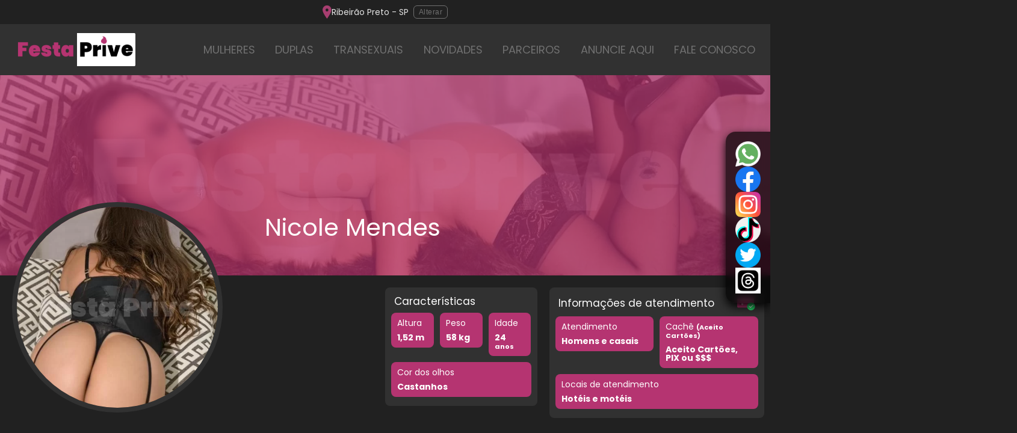

--- FILE ---
content_type: text/html; charset=UTF-8;
request_url: https://www.festaprive.com/nicolemendes
body_size: 58774
content:
<!DOCTYPE html>
<html lang="pt-br">
	<head><base href="/nicolemendes"/>
		<meta http-equiv="Content-Language" content="pt-br">
		<meta http-equiv="Content-Type" content="text/html; charset=UTF-8" />
		<meta name="viewport" content="width=device-width, initial-scale=1, maximum-scale=1, user-scalable=no">
		
		
			<title>Festa Prive | Acompanhante de luxo, garota de programa, ribeirão</title>
			<meta name="title" content="Festa Prive | Acompanhante de luxo, garota de programa, ribeirão"/>
			
			<meta name="keywords" content="Acompanhante de luxo, garota de programa, ribeirao"/>
			<meta name="description" content="Olá, meu amor, o meu nome é Carol e eu ficarei poucos dias na sua cidade, eu sou uma acompanhante e massagista loira e deliciosa, tenho seios gostosos que você vai amar  ficar admirando. No meu atendimento, procuro sempre satisfazer o cliente e deixá-lo bem à vontade, trabalho com massagens e finalizações não perca tempo e venha me conhecer. Estou em Ribeirão Preto, local próprio, higienizado, climatizado e bem discreto. Se quiser sentir os meus toques suaves e precisos, entre em contato, até logo, beijos."/>
					<meta property="og:title" content="Web Site" /> 
		<meta property="og:image" content="https://www.festaprive.com/images/meta/favicon_96x96.png" /> 
		<meta property="og:description" content="Web-Site " /> 
		<meta property="og:site_name" content="Festa Prive" />
			
				<link rel="canonical" href="http://www.festaprive.com/nicolemendes" />
				
					
		
		
		<link type="text/css" href="https://www.festaprive.com/scss/main.css" rel="stylesheet" />
		<link type="text/css" href="https://www.festaprive.com/styles.css" rel="stylesheet" />
		<link rel="icon" href="https://www.festaprive.com/images/meta/favicon_96x96.png" sizes="16x16 32x32 48x48 96x96" type="image/png">

		<!-- FONTE -->
		<!-- <link  href="https://fonts.googleapis.com/css?family=Poppins:300,400,500,600,700&display=swap" as="font"> -->

		<link rel="preload" href="https://fonts.googleapis.com/css?family=Poppins:300,400,500,600,700&display=swap" as="style">
  		<link rel="stylesheet" href="https://fonts.googleapis.com/css?family=Poppins:300,400,500,600,700&display=swap">

		<script type="text/javascript">
			var BASEDIR="https://www.festaprive.com/";
		</script>
		<!-- jQuery (necessary for Bootstrap's JavaScript plugins) -->
		<script src="https://ajax.googleapis.com/ajax/libs/jquery/1.12.4/jquery.min.js"></script>
		<script src="https://www.festaprive.com/javascript/jquery-migrate-1.2.1.js"></script>
		<script type="text/javascript">
			
		if("ontouchend" in document) document.write("<script src='bootstrap/assets/js/jquery.mobile.custom.min.js'>"+"<"+"/script>");
		window.jquerynew=1;
		</script>

		<!-- OWL CAROUSEL -->
		<script  type="text/javascript" src="https://www.festaprive.com/javascript/owl.carousel.min.js"></script>

		<link type="text/css" href="https://www.festaprive.com/css/owl.carousel.min.css" rel="stylesheet" />
		<script type="text/javascript" src="https://www.festaprive.com/javascript/diacritic.js"></script>
<script type="text/javascript" src="https://www.festaprive.com/javascript/vue.min.js"></script>

		<script>
		$(document).ready(function(){


        if(window.posready!=null)
            window.posready();
    });
		</script>
					<script>
			  (function(i,s,o,g,r,a,m){i['GoogleAnalyticsObject']=r;i[r]=i[r]||function(){
			(i[r].q=i[r].q||[]).push(arguments)},i[r].l=1*new Date();a=s.createElement(o),
			m=s.getElementsByTagName(o)[0];a.async=1;a.src=g;m.parentNode.insertBefore(a,m)
			})(window,document,'script','//www.google-analytics.com/analytics.js','ga');
			ga('create', 'UA-43025680-1', 'festaprive.com');
			ga('send', 'pageview');

			</script>
		

		<style>
			#carregando {
			   background-color: #313131;
			   z-index: 999;
			   /*background: url("http://i.stack.imgur.com/MnyxU.gif") center no-repeat;*/
			   position: fixed;
			   height: 100%;
			   width: 100%;
			}

			
		</style>

	</head>
	<body>

	<style>
:root{
	--primary: #a73e70;
}
	/* width */
	::-webkit-scrollbar {
	  width: 10px;
	}

	/* Track */
	::-webkit-scrollbar-track {
	  box-shadow: inset 0 0 5px grey; 
	  border-radius: 10px;
	}
	 
	/* Handle */
	::-webkit-scrollbar-thumb {
	  background: var(--primary); 
	  border-radius: 10px;
	}

	/* Handle on hover */
	::-webkit-scrollbar-thumb:hover {
	  background: var(--primary); 
	}
	.select-uf{
		background: #a73e70;
		padding: 0 8px;
		border-color: #151515;
		border-radius: 5px;
		color: #fff;
		font-size: 18px;
	}
	.modal-result-new{

		overflow-y: auto;
		height: 100%;
	}

	.modal-result-new ul{
		columns: 2;
		padding: 14px 2px;
	}

	.modal-result-new ul li{
		width: 100%;
	}

	.modal-result-new ul li button{
		width: 100%;
		display: flex;
		justify-content: space-between;
		align-items: center;
		background: #2F2F2F;
		border-radius: 5px;
		color: #fff;
		border: none;
		text-align: left;
		padding: 8px 12px;
		margin-bottom: 14px;
		cursor: pointer;
		font-size: clamp(12px, 2.5vw, 16px);
		position: relative;
	}

	.modal-result-new ul li button .contador{
		background: #212121;
		border-radius: 999px;
		padding: 4px;
		font-weight: bold;
		font-size: 80%;
	}

	.modal-result-new ul li button .nome-cidade{
		width: calc(100% - 24px);
		white-space: nowrap;
		overflow: hidden;
		text-overflow: ellipsis;
	}

	

	.location {
		position: sticky;
		top: 0;
		width: 100%;
		height: 40px;
		display: flex;
		justify-content: center;
		align-items: center;
		background: #212121;
		color: #e3e3e3;
		gap: 8px;
		cursor: pointer;
		z-index: 999;
	}

	.change-location {
		font-size: clamp(10px, 2.5vw, 12px);
		height: 22px;
		padding: 0 8px;
		border-radius: 6px;
		border: 1px solid #707070;
		background: #0000;
		color: #707070;
		margin-left: 8px;
		cursor: pointer;
		letter-spacing: 0.5px;
	}

	.modal {
		display: flex;
		justify-content: center;
		align-items: center;
		position: fixed;
		top: 0;
		left: 0;
		right: 0;
		bottom: 0;
		background: rgba(0, 0, 0, 0.5);
		backdrop-filter: blur(6px);
		-webkit-backdrop-filter: blur(6px);
		z-index: 1000;
	}

	.modal-content {
		width: 96vw;
		max-width: 536px;
		height: 96svh;
		background: #212121;
		border-radius: 16px;
		box-shadow: 0 3px 12px #0008;
		padding: 14px;
	}

	@media (min-width: 768px) {
		.modal-content {
			max-height: 556px;
		}
	}

	.modal-header {
		display: flex;
		width: 100%;
		height: 52px;
		border-radius: 8px;
		padding: 4px;
		background: #151515;
		display: flex;
		justify-content: center;
		gap: 4px;
	}
	
	.modal-header .open>.dropdown-menu{
		width: 100%;
	}

	.modal-header-pin {
		width: 52px;
		height: 52px;
		-webkit-mask-image: url("https://www.festaprive.com/images/pin.svg");
		-webkit-mask-repeat: no-repeat;
		mask-image: url("https://www.festaprive.com/images/pin.svg");
		mask-repeat: no-repeat;
		mask-position: center;
		background: #7b7b7b;
	}

	.form-control-modal {
		width: 100%;
		height: 100%;
		padding: 8px 16px;
		font-size: clamp(14px, 2.5vw, 16px);
		background: #2F2F2F;
		color: #e3e3e3;
		font-size: 16px;
		position: relative;
		border: 1px solid #3C3C3C;
		border-radius: 5px;
	}

	.form-control-modal:focus {
		outline: none;
	}

	.modal-body {
		width: 100%;
		height: calc(100% - 52px - 52px);
		font-size: 14px;
	}

	.modal-result {
		padding-left: 0;
	}

	.modal-result li {
		list-style: none;
		border-bottom: 1px solid #3c3c3c;
	}

	.modal-result button {
		all: unset;
		box-sizing: border;
		color: #e3e3e3;
		width: 100%;
		padding: 16px 0 16px 16px;
		font-size: 16px;
		cursor: pointer;
	}

	.modal-no-result {
		color: #636363;
		text-align: center;
		padding: 32px 16px;
		font-size: clamp(14px, 2.5vw, 18px);
	}

	.modal-no-result-icon {
		position: relative;
		width: 72px;
		height: 72px;
		border-radius: 36px;
		background: #393939;
		margin: 30px auto;
	}

	.modal-no-result-icon::before,
	.modal-no-result-icon::after {
		content: "";
		position: absolute;
		left: 32px;
		top: 12px;
		width: 8px;
		height: 50px;
		border-radius: 8px;
		background: #212121;
		transform: rotate(45deg);
	}

	.modal-no-result-icon::after {
		transform: rotate(-45deg);
	}

	.btn-modal-footer {
		all: unset;
		box-sizing: border-box;
		position: relative;
		cursor: pointer;
		width: 100%;
		height: 52px;
		background: #a73e70;
		align-items: center;
		display: flex;
		justify-content: center;
		gap: 12px;
		color: #e3e3e3;
		border-radius: 8px;
	}

	.btn-modal-footer-icon {
		position: relative;
		width: 30px;
		height: 30px;
		border-radius: 15px;
		background: radial-gradient(
			circle at 50%,
			#d39fb8 0,
			#d39fb8 35%,
			#a73e70 35%,
			#a73e70 55%,
			#d39fb8 55%,
			#d39fb8 70%,
			blue 100%
		);
		background-size: 30px 30px;
		background-repeat: no-repeat;
		z-index: 2;
		zoom: 0.7;
	}

	.btn-modal-footer-icon:before,
	.btn-modal-footer-icon:after {
		content: "";
		position: absolute;
		top: -4px;
		left: 13px;
		width: 4px;
		height: 38px;
		background: linear-gradient(
			#d39fb8 0px,
			#d39fb8 4px,
			transparent 4px,
			transparent 34px,
			#d39fb8 34px,
			#d39fb8 38px
		);
		z-index: 1;
		border-radius: 3px;
	}

	.btn-modal-footer-icon:before {
		transform: rotate(90deg);
	}

	.modal-header{
	position: relative;
}

.modal-header .dropdown {
		width: 100%;
		position: absolute;
		top: 56px;
}

.open>.dropdown-menu {
		display: block;
}

.dropdown-menu {
    border-radius: 0 !important;
    -webkit-box-shadow: 0 2px 4px rgba(0,0,0,0.2);
    box-shadow: 0 2px 4px rgba(0,0,0,0.2);
}
.dropdown-menu {
    position: absolute;
    top: 100%;
    left: 0;
    z-index: 1000;
    display: none;
    float: left;
    /* min-width: 450px; */
    padding: 5px 0;
    margin: 2px 0 0;
    font-size: 14px;
    list-style: none;
    background-color: #a73e70;
    border: 1px solid #a73e70;
    border: 1px solid rgba(0, 0, 0, 0.15);
    border-radius: 4px;
    -webkit-box-shadow: 0 6px 12px rgba(0,0,0,0.175);
    box-shadow: 0 6px 12px rgba(0,0,0,0.175);
    background-clip: padding-box;
    border-radius: 8px!important;
}
li.active {
     background-color: #888; 
}
.dropdown-menu li:nth-child(even) {
    background-color: #212121 !important;
    /* padding: 10px 17px; */
}
.dropdown-menu li a:hover, .dropdown-menu li a:focus, .dropdown-menu li a:active, .dropdown-menu li.active a, .dropdown-menu li.active a:hover, .dropdown-menu .dropdown-submenu:hover>a, .nav-tabs .dropdown-menu li>a:focus {
    background-color: #a73e70 !important;
    padding: 10px 17px;
}
.dropdown-menu li a:hover, .dropdown-menu li a:focus, .dropdown-menu li a:active, .dropdown-menu li.active a, .dropdown-menu li.active a:hover, .dropdown-menu .dropdown-submenu:hover>a, .nav-tabs .dropdown-menu li>a:focus {
    background: #4f99c6;
    color: #fff;

}
.dropdown-menu>li>a:hover, .dropdown-menu>li>a:focus {
    color: #fff;
    text-decoration: none;
    background-color: #428bca;
}
.dropdown a:hover {
    background-color: #f1f1f1;
}

.dropdown-menu>li>a>span {
	font-family: 'Open Sans', sans-serif !important;
}

.dropdown-menu>li>a {
    padding: 10px 17px !important;
    font-size: 13px !important;
    font-family: 'Open Sans', sans-serif !important;
}
.dropdown-menu li a:hover, .dropdown-menu li a:focus, .dropdown-menu li a:active, .dropdown-menu li.active a, .dropdown-menu li.active a:hover, .dropdown-menu .dropdown-submenu:hover>a, .nav-tabs .dropdown-menu li>a:focus {
    background: #4f99c6;
    color: #fff;
}
.dropdown-menu>li>a:hover, .dropdown-menu>li>a:focus {
    color: #fff;
    text-decoration: none;
    background-color: #428bca;
}
.dropdown-menu>li>a {
    padding: 10px 17px !important;
    font-size: 13px !important;
    font-family: 'Open Sans' !important;
}
.dropdown-menu>li>a {
    font-size: 13px;
    padding-left: 11px;
    padding-right: 11px;
    margin-bottom: 1px;
    margin-top: 1px;
}
.dropdown-menu>li>a {
    display: block;
    padding: 3px 20px;
    clear: both;
    font-weight: normal;
    line-height: 1.428571429;
    color: #fff;
    background-color: #212121;
    white-space: nowrap;
}


</style>
<!-- Scripts -->
<!-- <script src="https://www.festaprive.com/javascript/vue.min.js"></script> -->
<!-- <script src="https://www.festaprive.com/javascript/uiv.min.js"></script> -->
		<style>[v-cloak]{ display: none;}</style>
				<span  id="objLocalizacao" v-cloak  >
		
	<div class="location" id="location">
		<img src="https://www.festaprive.com/images/pin.svg" alt="" />
		<p id="cidade">{{phpjson.cidadeCarregada}}</p>
		<button type="button" class="change-location">Alterar</button>
	</div>

	<div class="modal">
		<div class="modal-content">
			<div class="modal-header">
				
				<select class="select-uf" v-model="phpjson.estado_selecionado" @change="carregaCidades()">

					<template v-for="(item, k ) in phpjson.estados">
						<option :value="item.id_estado">{{item.sigla_estado}}</option>
					</template>

				
				</select>

				<input type="text" v-model="nomeCidade" class="form-control-modal" @keyUp="updateCidades()" placeholder="Pesquise a cidade para atendimento">
					
			<!-- 	<typeahead
					v-model="cidadesObj"
					target="#cidade_search"
					:async-src="'https://www.festaprive.com/ajax-fn?function=ajax_searchCidades&p1='"
					force-select="true" 
					item-key="nome"
					@input="pesquisar"
					>
				</typeahead> -->

			</div>
			<div class="modal-body">

				<template v-if="cidades && cidades.length > 0">
					
					<div class="modal-result-new" >
						
						<ul>

							<template v-for="(item, k ) in cidades">
								
								<li>
									
									<button type="button" @click="cordenadaCidades(item.latitude,item.longitude)">
										<span class="nome-cidade">{{item.nome_cidade}}</span> 
										<span class="contador">{{item.contador}}</span>
									</button>

								</li>

							</template>

						</ul>

					</div>

				</template>
				<template v-else>
					
					<div class="modal-no-result" >
						
						<div class="modal-no-result-icon"></div>
						<p>
							Infelizmente ainda não temos anunciante nessa cidade, tente outra cidade, ou use a localização aproximada!
						</p>
					</div>

				</template>

				
				
			</div>
			<div class="modal-footer">
				<button type="button" class="btn-modal-footer" @click="pesquisarLocalizacao">
					<div class="btn-modal-footer-icon"></div>
					Usar localização aproximada
				</button>
			</div>
		</div>
	</div>

		</span>
		
	<script>

		var vueObject = new Vue({

			el: '#objLocalizacao',
			data:{
				phpjson:{"dados":[],"estados":[{"nome_estado":"Piaui","sigla_estado":"PI","id_estado":"22"},{"nome_estado":"Rio de Janeiro","sigla_estado":"RJ","id_estado":"33"},{"nome_estado":"Sao Paulo","sigla_estado":"SP","id_estado":"35"},{"nome_estado":"Parana","sigla_estado":"PR","id_estado":"41"},{"nome_estado":"Santa Catarina","sigla_estado":"SC","id_estado":"42"},{"nome_estado":"Mato Grosso","sigla_estado":"MT","id_estado":"51"},{"nome_estado":"Distrito Federal","sigla_estado":"DF","id_estado":"53"}],"array_cidade":[],"estado_selecionado":35,"cidadeCarregada":"","issetCsessionCidade":false},
				cidadesObj: {
				 	id:0,
				 	nome:''
				},
				cidades: [],
				nomeCidade: '',

			},
			mounted: function() {

				var vueObj = this;
				
				if (!vueObj.phpjson.issetCsessionCidade){

					vueObj.pesquisarLocalizacao();

				}

				vueObj.carregaCidades();
			
			},
			
			methods:{
				
				pesquisar:function(){

					var vueObj = this;
					var dados = {};
					console.log("DEBUG PAULO: ");

					if(typeof(vueObj.cidadesObj) != 'undefined'){

						dados = vueObj.cidadesObj;
						
						$.ajax({
							url: 'https://www.festaprive.com/ajax-fn?function=ajax_setSessaoCidade',//lib/function
							dataType: 'json',
							data:{
								p1:dados.id_cidade,
							},	
							success: function(o){

								if (o.ok){

									// $(".modal-no-result").hide();
									// Vue.set(vueObj,"mostraNaoEncontrado", false);
									window.location.reload(true);

								}else{
									
									// $(".modal-no-result").show();
									// Vue.set(vueObj,"mostraNaoEncontrado", true);
									Vue.set(vueObj.cidadesObj,"id", 0);
									Vue.set(vueObj.cidadesObj,"nome", "");

								}

							}
							//,async:false
						});

					}else{
						// console.log("caiu aqui no else")

						// Vue.set(vueObj,"mostraNaoEncontrado", true);
						// Vue.set(vueObj,"mostraListaCidades", false);

					}

				},
				pesquisarLocalizacao: function(){

					var vueObj = this;
					var latitude = "";
					var longitude = "";

					navigator.geolocation.getCurrentPosition((position) =>{ 

						latitude = position.coords.latitude;
						longitude = position.coords.longitude;

						if (latitude != "" && longitude != ""){

							vueObj.cordenadaCidades(latitude, longitude);

						}

					},(res)=>{

						vueObj.cordenadaCidades(-21.1694018, -47.8110855);
						
					});

				},
				updateCidades: function(){

					var vueObj = this;
					
					vueObj.cidades = vueObj.phpjson.array_cidade.filter(function(cid){
						if (vueObj.nomeCidade.length > 0 && removeDiacritics(cid.nome_cidade).toLowerCase().indexOf(removeDiacritics(vueObj.nomeCidade).toLowerCase()) < 0){
							return false;
						}
						return true;
					});

				},
				carregaCidades: function(){

					var vueObj = this;
					var estado_selecionado = vueObj.phpjson.estado_selecionado;

					$.ajax({
						url: 'https://www.festaprive.com/ajax-fn?function=ajax_carregaTodasCidadesDoEstado',//lib/function
						dataType: 'json',
						data:{
							p1:estado_selecionado,
						},	
						success: function(o){
							
							if (o.ok){

								Vue.set(vueObj,"nomeCidade","");
								Vue.set(vueObj.phpjson,"array_cidade",o.dados);
								Vue.set(vueObj.phpjson,"estado_selecionado",estado_selecionado);
								vueObj.updateCidades();
							}

						}
						//,async:false
					});


				},

				cordenadaCidades: function(latitude,longitude){

					var vueObj = this;

					if (latitude != "" && longitude != ""){

						$.ajax({
							url: 'https://www.festaprive.com/ajax-fn?function=ajax_getLocalizacaoCidade',//lib/function
							dataType: 'json',
							data:{
								p1:latitude,
								p2:longitude,
							},	
							success: function(o){
								
								if (o.ok){

									$(".modal-no-result").hide();
									window.location.reload(true);

								}else{
									
									$(".modal-no-result").show();
									Vue.set(vueObj.cidadesObj,"id", 0);
									Vue.set(vueObj.cidadesObj,"nome", "");

								}

							}
							//,async:false
						});

					}

				}
			},

		});

		$(document).ready(function () {
			$(".modal").hide();
		});

		$("#location").click(function () {
			$(".modal").fadeToggle();
		});

		$(".modal").click(function () {
			$(".modal").fadeToggle();
		});

		$(".modal-content").click(function (e) {
			e.stopPropagation();
		});

		$(".modal-result").hide();

		$(".modal-no-result").hide();

		// navigator.geolocation.getCurrentPosition((position) =>{ 

		// 	console.log(position.coords.latitude, position.coords.longitude); 

		// 	$.ajax({
		// 		url: 'https://www.festaprive.com/ajax-fn?function=ajax_getLocalizacaoCidade',//lib/function
		// 		dataType: 'json',
		// 		data:{
		// 			p1:position.coords.latitude,
		// 			p2:position.coords.longitude,
		// 		},	
		// 		success: function(o){

		// 			if (o.ok){

		// 				$(".modal-no-result").hide();
		// 				window.location.reload(true);

		// 			}else{
						
		// 				$(".modal-no-result").show();
		// 				Vue.set(vueObj.cidadesObj,"id", 0);
		// 				Vue.set(vueObj.cidadesObj,"nome", "");

		// 			}

		// 		}
		// 		//,async:false
		// 	});


		// });
	</script>

		<script>
			window.vue = window.vue||{};
			window.vue["objLocalizacao"]=vueObject;
		</script>	
	<div id="carregando"></div>
	<div id="conteudo">	
		<header>
			<div class="row">
				<div class="col lg-up-3 md-up-3">
					<a href="https://www.festaprive.com/home/" class="header-logo">
						<img src="https://www.festaprive.com/images/logo.png" alt="">
					</a>

					<div class="burger">
						<span></span>
						<span></span>
						<span></span>
						<span></span>
					</div>
				</div>
				<div class="col lg-up-9 md-up-9">
					<nav class="header-menu">
												<ul>
							
									<li>

										<a href="#">MULHERES</a>

										
											<div class="dropdown">

												<div class="dropdown_menu">

													
												   		<a class="dropdown_item" href="https://www.festaprive.com/categoria-acompanhantes-loiras-ribeirao-preto">Loiras</a>

													
												   		<a class="dropdown_item" href="https://www.festaprive.com/categoria-acompanhantes-morenas">Morenas</a>

													
												   		<a class="dropdown_item" href="https://www.festaprive.com/categoria-acompanhante-Mulatas">Mulatas</a>

													
												   		<a class="dropdown_item" href="https://www.festaprive.com/categoria-acompanhantes-ruivas">Ruivas</a>

													
												</div>

											</div>
												
																				
									</li>
									
								
									<li>

										<a href="https://www.festaprive.com/categoria-Duplas">DUPLAS</a>

																				
									</li>
									
								
									<li>

										<a href="https://www.festaprive.com/categoria-Travestis">TRANSEXUAIS</a>

																				
									</li>
									
								
									<li>

										<a href="https://www.festaprive.com/categoria-Novidades">NOVIDADES</a>

																				
									</li>
									
															<li><a href="https://www.festaprive.com/parceiros/">PARCEIROS</a></li>
							<li><a href="https://www.festaprive.com/anuncie_aqui/">ANUNCIE AQUI</a></li>
							<li><a href="https://www.festaprive.com/fale_conosco/">FALE CONOSCO</a></li>
						</ul>
					</nav>
				</div>
			</div>
		</header><!--MASTER:master_site--><!-- JLPLAYER -->
<link type="text/css" href="https://www.festaprive.com/css/jlplayer.css" rel="stylesheet" />


<script type="application/ld+json">
	{
	  "@context": "https://schema.org",
	  "@type": "Person",
	  "url": "https://www.festaprive.com/nicolemendes",
	  "name": "Nicole Mendes",
	  "image": "https://www.festaprive.com/images/upload/16921923155143.webp",
	  "description":"Olá amor meu nome é Nicole...
Trabalho viajando com curtas temporadas e ficarei até amanhã em Ribeirão Preto
Tenho 24 anos e sou estudante, prático boxe e musculação. 
Fico hospedada em motéis.

Sobre meu atendimento: 

 Oral sem camisinha e babado a depender da sua higiene (pênis limpo, cheiroso e depilado) 
 Beijo na boca faço estilo namoradinha 
 Realizo massagem relaxante e corpo a corpo 
 Rainha da podolatria 
Vendo pack de fotos e vídeos 
Primeiro atendimento apenas em motéis ou hotéis para a minha segurança 
Vídeo chamada mostrando o meu corpo 
Vendo pacotes de fotos e vídeos sensuais 
Qualquer dúvida estou a disposição ",
	  "weight":"58",
	  "height":"1,52",
	  "contactPoint": {
		"@type": "ContactPoint",
		"telephone": "+55 (16) 99203-5325"
	  }
	}
</script>



<main>
	
			<div class="container_detalhe">
			
			<div class="block-banner">
					
				<img src="https://www.festaprive.com/images/upload/16921923152543.webp" alt="Nicole Mendes">
			
				<div class="backgroun_rosa">
					
					<div class="box_titulo">

						
						<div class="row">

							<div class="col lg-up-offset-4 md-up-12 sm-12">

								<h1>Nicole Mendes</h1>
								
								
							</div>

						</div>
						

					</div>

				</div>

			</div>
			
			<div class="row">
				
				<div class="col">

					<div class="container_box_perfil">
						
						<div class="row">
							
							<div class="col lg-up-6 md-up-12 sm-12">
								
								<div class="container_perfil">

									<div class="box_pefril">
										
										<div class="box_image">
											
											<img src="https://www.festaprive.com/images/upload/16921923155143.webp" alt="Nicole Mendes_perfil_390">

										</div>
																				
									</div>
									
								</div>

							</div>

							<div class="col lg-up-6 md-up-12 sm-12">

								<div class="row">

									<div class="col lg-up-5 md-up-5 sm-12 pdl-none">

										<div class="block-inf">

											<div class="inf">

												<h2>Características</h2>

											</div>

											<div class="row">

												<div class="col lg-up-4 md-up-4 sm-12">

													<ul class="box_inf">

														<li><p>Altura</p></li>
														<li><strong>1,52 m</strong></li>

													</ul>

												</div>

												<div class="col lg-up-4 md-up-4 sm-12">

													<ul class="box_inf">

														<li><p>Peso</p></li>
														<li><strong>58 kg</strong></li>

													</ul>

												</div>

												<div class="col lg-up-4 md-up-4 sm-12">

													<ul class="box_inf">
														<li><p>Idade</p></li>
														<li><strong>24<small> anos</small></strong></li>
													</ul>

												</div>

											</div>

											<div class="row">

												<div class="col">

													<ul class="box_inf">
														<li><p>Cor dos olhos</p></li>
														<li><strong>Castanhos </strong></li>
													</ul>

												</div>

											</div>

										</div>

									</div>

									<div class="col lg-up-7 md-up-7 sm-12 pdr-none">

										<div class="block-inf">

											<div class="inf">

												<h2>Informações de atendimento</h2>
												 
													<img src="https://www.festaprive.com/images/icons/card.png" alt="img_aceito_cartao">
												
											</div>

											<div class="row">

												<div class="col lg-up-6 md-up-6 sm-12">

													<ul class="box_inf">

														<li><p>Atendimento</p></li>
														<li><strong>Homens e casais</strong></li>

													</ul>

												</div>

												<div class="col lg-up-6 md-up-6 sm-12">

													<ul class="box_inf">

														<li>
															<p>
																Cachê
																 
																	<strong class="cartao">(Aceito Cartões)</strong>
																															</p>
														</li>

														<li><strong>Aceito Cartões, PIX ou $$$</strong></li>

													</ul>

												</div>

											</div>	

											<div class="row">

												<div class="col">

													<ul class="box_inf">

														<li><p>Locais de atendimento</p></li>
														<li><strong>Hotéis e motéis</strong></li>

													</ul>

												</div>

											</div>

										</div>

									</div>

								</div>

							</div>

						</div>

					</div>

				</div>

			</div>
			
			<div class="row">
				
				<div class="col">

					<div class="container_fotos_comentario">
						
						<div class="row">
							
							<div class="cotnainer_video_fotos cotnainer_video_fotos_svideo">
								
								
								<div class="col lg-up-12 md-up-12 sm-12">

									<div class="container_fotos">

										<div class="cotnainer_top_midia">

											<h2>Fotos</h2>

										</div>

										<div class="box_fotos">
																								
													
													<a href="https://www.festaprive.com/arquivos/169219231532493.webp" data-fancybox="images">

														<div class="imagem_galeria_box square nao_tem_video" role="img" aria-label="garota de programa em ribeirao preto" >
															

															<div class="imagem_galeria_box_inner">

																<img class="imagem_galeria" src="https://www.festaprive.com/arquivos/169219231532493.webp" title="garota de programa em ribeirao preto" alt="garota de programa em ribeirao preto"  />

															</div>

														</div>

													</a>
													<!-- <div class="col lg-up-3 md-up-3 sm-3 pd0">
														<div class="cotnainer_img">
															<a href="https://www.festaprive.com/arquivos/169219231532493.webp" data-fancybox="images">
																<img src="https://www.festaprive.com/arquivos/ccccc" alt="Galeria_140330_14033">
															</a>	
														</div>
													</div> -->
											
													
													
													<a href="https://www.festaprive.com/arquivos/169219231646845.webp" data-fancybox="images">

														<div class="imagem_galeria_box square nao_tem_video" role="img" aria-label="acompanhantes ribeirão preto" >
															

															<div class="imagem_galeria_box_inner">

																<img class="imagem_galeria" src="https://www.festaprive.com/arquivos/169219231646845.webp" title="acompanhantes ribeirão preto" alt="acompanhantes ribeirão preto"  />

															</div>

														</div>

													</a>
													<!-- <div class="col lg-up-3 md-up-3 sm-3 pd0">
														<div class="cotnainer_img">
															<a href="https://www.festaprive.com/arquivos/169219231646845.webp" data-fancybox="images">
																<img src="https://www.festaprive.com/arquivos/ccccc" alt="Galeria_140341_14034">
															</a>	
														</div>
													</div> -->
											
													
													
													<a href="https://www.festaprive.com/arquivos/169219231671864.webp" data-fancybox="images">

														<div class="imagem_galeria_box square nao_tem_video" role="img" aria-label="acompanhante em ribeirao preto" >
															

															<div class="imagem_galeria_box_inner">

																<img class="imagem_galeria" src="https://www.festaprive.com/arquivos/169219231671864.webp" title="acompanhante em ribeirao preto" alt="acompanhante em ribeirao preto"  />

															</div>

														</div>

													</a>
													<!-- <div class="col lg-up-3 md-up-3 sm-3 pd0">
														<div class="cotnainer_img">
															<a href="https://www.festaprive.com/arquivos/169219231671864.webp" data-fancybox="images">
																<img src="https://www.festaprive.com/arquivos/ccccc" alt="Galeria_140352_14035">
															</a>	
														</div>
													</div> -->
											
													
													
													<a href="https://www.festaprive.com/arquivos/169219231679318.webp" data-fancybox="images">

														<div class="imagem_galeria_box square nao_tem_video" role="img" aria-label="acompanhante morena ribeirao preto" >
															

															<div class="imagem_galeria_box_inner">

																<img class="imagem_galeria" src="https://www.festaprive.com/arquivos/169219231679318.webp" title="acompanhante morena ribeirao preto" alt="acompanhante morena ribeirao preto"  />

															</div>

														</div>

													</a>
													<!-- <div class="col lg-up-3 md-up-3 sm-3 pd0">
														<div class="cotnainer_img">
															<a href="https://www.festaprive.com/arquivos/169219231679318.webp" data-fancybox="images">
																<img src="https://www.festaprive.com/arquivos/ccccc" alt="Galeria_140363_14036">
															</a>	
														</div>
													</div> -->
											
													
													
													<a href="https://www.festaprive.com/arquivos/169219231716074.webp" data-fancybox="images">

														<div class="imagem_galeria_box square nao_tem_video" role="img" aria-label="garota de programa em ribeirao preto" >
															

															<div class="imagem_galeria_box_inner">

																<img class="imagem_galeria" src="https://www.festaprive.com/arquivos/169219231716074.webp" title="garota de programa em ribeirao preto" alt="garota de programa em ribeirao preto"  />

															</div>

														</div>

													</a>
													<!-- <div class="col lg-up-3 md-up-3 sm-3 pd0">
														<div class="cotnainer_img">
															<a href="https://www.festaprive.com/arquivos/169219231716074.webp" data-fancybox="images">
																<img src="https://www.festaprive.com/arquivos/ccccc" alt="Galeria_140374_14037">
															</a>	
														</div>
													</div> -->
											
													
													
													<a href="https://www.festaprive.com/arquivos/169219231747501.webp" data-fancybox="images">

														<div class="imagem_galeria_box square nao_tem_video" role="img" aria-label="acompanhantes ribeirão preto" >
															

															<div class="imagem_galeria_box_inner">

																<img class="imagem_galeria" src="https://www.festaprive.com/arquivos/169219231747501.webp" title="acompanhantes ribeirão preto" alt="acompanhantes ribeirão preto"  />

															</div>

														</div>

													</a>
													<!-- <div class="col lg-up-3 md-up-3 sm-3 pd0">
														<div class="cotnainer_img">
															<a href="https://www.festaprive.com/arquivos/169219231747501.webp" data-fancybox="images">
																<img src="https://www.festaprive.com/arquivos/ccccc" alt="Galeria_140385_14038">
															</a>	
														</div>
													</div> -->
											
													
													
													<a href="https://www.festaprive.com/arquivos/169219231770397.webp" data-fancybox="images">

														<div class="imagem_galeria_box square nao_tem_video" role="img" aria-label="acompanhante em ribeirao preto" >
															

															<div class="imagem_galeria_box_inner">

																<img class="imagem_galeria" src="https://www.festaprive.com/arquivos/169219231770397.webp" title="acompanhante em ribeirao preto" alt="acompanhante em ribeirao preto"  />

															</div>

														</div>

													</a>
													<!-- <div class="col lg-up-3 md-up-3 sm-3 pd0">
														<div class="cotnainer_img">
															<a href="https://www.festaprive.com/arquivos/169219231770397.webp" data-fancybox="images">
																<img src="https://www.festaprive.com/arquivos/ccccc" alt="Galeria_140396_14039">
															</a>	
														</div>
													</div> -->
											
													
													
													<a href="https://www.festaprive.com/arquivos/169219231873532.webp" data-fancybox="images">

														<div class="imagem_galeria_box square nao_tem_video" role="img" aria-label="acompanhante morena ribeirao preto" >
															

															<div class="imagem_galeria_box_inner">

																<img class="imagem_galeria" src="https://www.festaprive.com/arquivos/169219231873532.webp" title="acompanhante morena ribeirao preto" alt="acompanhante morena ribeirao preto"  />

															</div>

														</div>

													</a>
													<!-- <div class="col lg-up-3 md-up-3 sm-3 pd0">
														<div class="cotnainer_img">
															<a href="https://www.festaprive.com/arquivos/169219231873532.webp" data-fancybox="images">
																<img src="https://www.festaprive.com/arquivos/ccccc" alt="Galeria_140407_14040">
															</a>	
														</div>
													</div> -->
											
													
													
													<a href="https://www.festaprive.com/arquivos/169219231873398.webp" data-fancybox="images">

														<div class="imagem_galeria_box square nao_tem_video" role="img" aria-label="garota de programa em ribeirao preto" >
															

															<div class="imagem_galeria_box_inner">

																<img class="imagem_galeria" src="https://www.festaprive.com/arquivos/169219231873398.webp" title="garota de programa em ribeirao preto" alt="garota de programa em ribeirao preto"  />

															</div>

														</div>

													</a>
													<!-- <div class="col lg-up-3 md-up-3 sm-3 pd0">
														<div class="cotnainer_img">
															<a href="https://www.festaprive.com/arquivos/169219231873398.webp" data-fancybox="images">
																<img src="https://www.festaprive.com/arquivos/ccccc" alt="Galeria_140418_14041">
															</a>	
														</div>
													</div> -->
											
													
													
													<a href="https://www.festaprive.com/arquivos/169219231890266.webp" data-fancybox="images">

														<div class="imagem_galeria_box square nao_tem_video" role="img" aria-label="acompanhantes ribeirão preto" >
															

															<div class="imagem_galeria_box_inner">

																<img class="imagem_galeria" src="https://www.festaprive.com/arquivos/169219231890266.webp" title="acompanhantes ribeirão preto" alt="acompanhantes ribeirão preto"  />

															</div>

														</div>

													</a>
													<!-- <div class="col lg-up-3 md-up-3 sm-3 pd0">
														<div class="cotnainer_img">
															<a href="https://www.festaprive.com/arquivos/169219231890266.webp" data-fancybox="images">
																<img src="https://www.festaprive.com/arquivos/ccccc" alt="Galeria_140429_14042">
															</a>	
														</div>
													</div> -->
											
													
													
													<a href="https://www.festaprive.com/arquivos/169219231933841.webp" data-fancybox="images">

														<div class="imagem_galeria_box square nao_tem_video" role="img" aria-label="acompanhante morena ribeirao preto" >
															

															<div class="imagem_galeria_box_inner">

																<img class="imagem_galeria" src="https://www.festaprive.com/arquivos/169219231933841.webp" title="acompanhante morena ribeirao preto" alt="acompanhante morena ribeirao preto"  />

															</div>

														</div>

													</a>
													<!-- <div class="col lg-up-3 md-up-3 sm-3 pd0">
														<div class="cotnainer_img">
															<a href="https://www.festaprive.com/arquivos/169219231933841.webp" data-fancybox="images">
																<img src="https://www.festaprive.com/arquivos/ccccc" alt="Galeria_1404310_14043">
															</a>	
														</div>
													</div> -->
											
													
													
													<a href="https://www.festaprive.com/arquivos/169219231982022.webp" data-fancybox="images">

														<div class="imagem_galeria_box square nao_tem_video" role="img" aria-label="acompanhante em ribeirao preto" >
															

															<div class="imagem_galeria_box_inner">

																<img class="imagem_galeria" src="https://www.festaprive.com/arquivos/169219231982022.webp" title="acompanhante em ribeirao preto" alt="acompanhante em ribeirao preto"  />

															</div>

														</div>

													</a>
													<!-- <div class="col lg-up-3 md-up-3 sm-3 pd0">
														<div class="cotnainer_img">
															<a href="https://www.festaprive.com/arquivos/169219231982022.webp" data-fancybox="images">
																<img src="https://www.festaprive.com/arquivos/ccccc" alt="Galeria_1404411_14044">
															</a>	
														</div>
													</div> -->
											
													
													
													<a href="https://www.festaprive.com/arquivos/169219231924601.webp" data-fancybox="images">

														<div class="imagem_galeria_box square nao_tem_video" role="img" aria-label="garota de programa em ribeirao preto" >
															

															<div class="imagem_galeria_box_inner">

																<img class="imagem_galeria" src="https://www.festaprive.com/arquivos/169219231924601.webp" title="garota de programa em ribeirao preto" alt="garota de programa em ribeirao preto"  />

															</div>

														</div>

													</a>
													<!-- <div class="col lg-up-3 md-up-3 sm-3 pd0">
														<div class="cotnainer_img">
															<a href="https://www.festaprive.com/arquivos/169219231924601.webp" data-fancybox="images">
																<img src="https://www.festaprive.com/arquivos/ccccc" alt="Galeria_1404512_14045">
															</a>	
														</div>
													</div> -->
											
													
													
													<a href="https://www.festaprive.com/arquivos/169219232051655.webp" data-fancybox="images">

														<div class="imagem_galeria_box square nao_tem_video" role="img" aria-label="acompanhantes ribeirão preto" >
															

															<div class="imagem_galeria_box_inner">

																<img class="imagem_galeria" src="https://www.festaprive.com/arquivos/169219232051655.webp" title="acompanhantes ribeirão preto" alt="acompanhantes ribeirão preto"  />

															</div>

														</div>

													</a>
													<!-- <div class="col lg-up-3 md-up-3 sm-3 pd0">
														<div class="cotnainer_img">
															<a href="https://www.festaprive.com/arquivos/169219232051655.webp" data-fancybox="images">
																<img src="https://www.festaprive.com/arquivos/ccccc" alt="Galeria_1404613_14046">
															</a>	
														</div>
													</div> -->
											
													
													
													<a href="https://www.festaprive.com/arquivos/169219232046748.webp" data-fancybox="images">

														<div class="imagem_galeria_box square nao_tem_video" role="img" aria-label="acompanhante em ribeirao preto" >
															

															<div class="imagem_galeria_box_inner">

																<img class="imagem_galeria" src="https://www.festaprive.com/arquivos/169219232046748.webp" title="acompanhante em ribeirao preto" alt="acompanhante em ribeirao preto"  />

															</div>

														</div>

													</a>
													<!-- <div class="col lg-up-3 md-up-3 sm-3 pd0">
														<div class="cotnainer_img">
															<a href="https://www.festaprive.com/arquivos/169219232046748.webp" data-fancybox="images">
																<img src="https://www.festaprive.com/arquivos/ccccc" alt="Galeria_1404714_14047">
															</a>	
														</div>
													</div> -->
											
													
													
													<a href="https://www.festaprive.com/arquivos/16921923208380.webp" data-fancybox="images">

														<div class="imagem_galeria_box square nao_tem_video" role="img" aria-label="acompanhante morena ribeirao preto" >
															

															<div class="imagem_galeria_box_inner">

																<img class="imagem_galeria" src="https://www.festaprive.com/arquivos/16921923208380.webp" title="acompanhante morena ribeirao preto" alt="acompanhante morena ribeirao preto"  />

															</div>

														</div>

													</a>
													<!-- <div class="col lg-up-3 md-up-3 sm-3 pd0">
														<div class="cotnainer_img">
															<a href="https://www.festaprive.com/arquivos/16921923208380.webp" data-fancybox="images">
																<img src="https://www.festaprive.com/arquivos/ccccc" alt="Galeria_1404815_14048">
															</a>	
														</div>
													</div> -->
											
													
													
													<a href="https://www.festaprive.com/arquivos/169219232121174.webp" data-fancybox="images">

														<div class="imagem_galeria_box square nao_tem_video" role="img" aria-label="garota de programa em ribeirao preto" >
															

															<div class="imagem_galeria_box_inner">

																<img class="imagem_galeria" src="https://www.festaprive.com/arquivos/169219232121174.webp" title="garota de programa em ribeirao preto" alt="garota de programa em ribeirao preto"  />

															</div>

														</div>

													</a>
													<!-- <div class="col lg-up-3 md-up-3 sm-3 pd0">
														<div class="cotnainer_img">
															<a href="https://www.festaprive.com/arquivos/169219232121174.webp" data-fancybox="images">
																<img src="https://www.festaprive.com/arquivos/ccccc" alt="Galeria_1404916_14049">
															</a>	
														</div>
													</div> -->
											
													
													
													<a href="https://www.festaprive.com/arquivos/169219232163124.webp" data-fancybox="images">

														<div class="imagem_galeria_box square nao_tem_video" role="img" aria-label="acompanhantes ribeirão preto" >
															

															<div class="imagem_galeria_box_inner">

																<img class="imagem_galeria" src="https://www.festaprive.com/arquivos/169219232163124.webp" title="acompanhantes ribeirão preto" alt="acompanhantes ribeirão preto"  />

															</div>

														</div>

													</a>
													<!-- <div class="col lg-up-3 md-up-3 sm-3 pd0">
														<div class="cotnainer_img">
															<a href="https://www.festaprive.com/arquivos/169219232163124.webp" data-fancybox="images">
																<img src="https://www.festaprive.com/arquivos/ccccc" alt="Galeria_1405017_14050">
															</a>	
														</div>
													</div> -->
											
													
													
													<a href="https://www.festaprive.com/arquivos/169219232183714.webp" data-fancybox="images">

														<div class="imagem_galeria_box square nao_tem_video" role="img" aria-label="acompanhante em ribeirao preto" >
															

															<div class="imagem_galeria_box_inner">

																<img class="imagem_galeria" src="https://www.festaprive.com/arquivos/169219232183714.webp" title="acompanhante em ribeirao preto" alt="acompanhante em ribeirao preto"  />

															</div>

														</div>

													</a>
													<!-- <div class="col lg-up-3 md-up-3 sm-3 pd0">
														<div class="cotnainer_img">
															<a href="https://www.festaprive.com/arquivos/169219232183714.webp" data-fancybox="images">
																<img src="https://www.festaprive.com/arquivos/ccccc" alt="Galeria_1405118_14051">
															</a>	
														</div>
													</div> -->
											
													
													
													<a href="https://www.festaprive.com/arquivos/169219232249947.webp" data-fancybox="images">

														<div class="imagem_galeria_box square nao_tem_video" role="img" aria-label="acompanhante morena ribeirao preto" >
															

															<div class="imagem_galeria_box_inner">

																<img class="imagem_galeria" src="https://www.festaprive.com/arquivos/169219232249947.webp" title="acompanhante morena ribeirao preto" alt="acompanhante morena ribeirao preto"  />

															</div>

														</div>

													</a>
													<!-- <div class="col lg-up-3 md-up-3 sm-3 pd0">
														<div class="cotnainer_img">
															<a href="https://www.festaprive.com/arquivos/169219232249947.webp" data-fancybox="images">
																<img src="https://www.festaprive.com/arquivos/ccccc" alt="Galeria_1405219_14052">
															</a>	
														</div>
													</div> -->
											
																								
											
										</div>

									</div>

								</div>

							</div>

						</div>

						<div class="row">

							<div class="col lg-up-6 md-up-6 sm-12">

								<div class="container_bre_mim">
									
									<div class="cotnainer_top_sobre">
										<h2>Mais sobre mim </h2>
									</div>
									
									<div class="box_descricao">
										
										<div class="title">

											<h2>Nicole Mendes</h2>

										</div>

										<div class="box_info">
												
											<p>
											
												Olá amor meu nome é Nicole...<br />
Trabalho viajando com curtas temporadas e ficarei até amanhã em Ribeirão Preto<br />
Tenho 24 anos e sou estudante, prático boxe e musculação. <br />
Fico hospedada em motéis.<br />
<br />
Sobre meu atendimento: <br />
<br />
 Oral sem camisinha e babado a depender da sua higiene (pênis limpo, cheiroso e depilado) <br />
 Beijo na boca faço estilo namoradinha <br />
 Realizo massagem relaxante e corpo a corpo <br />
 Rainha da podolatria <br />
Vendo pack de fotos e vídeos <br />
Primeiro atendimento apenas em motéis ou hotéis para a minha segurança <br />
Vídeo chamada mostrando o meu corpo <br />
Vendo pacotes de fotos e vídeos sensuais <br />
Qualquer dúvida estou a disposição 											</p>

										</div>

									</div>

								</div>

							</div>

							<div class="col lg-up-6 md-up-6 sm-12">

								<div class="container_comentarios 1 ">
									
									<div class="cotnainer_top">

										<h2>

											Comentários 

											
												<span>( 1 )</span>

											
										</h2>

										<button type="button" id="novo_comentario" class="novo_comentario">Novo Comentário</button>

									</div>

									<div class="box_novo_comentario">
										
										<div class="form_group">

											<textarea name="mensagem" class="form_control form_control_textarea" id="mensagem_comentario" row="20" required></textarea>
											
											<div class="box_btn_comentar">

												<button type="button" id="comentar" class="btn_comentar">Comentar</button>

											</div>

										</div>

									</div>
									
									<div class="box_comentarios">
										
																					
																							<div class="box_comentarios">
													
													<div class="title">
														
														<h2>Anônimo</h2>
														<p>18/08/2023</p>

													</div>

													<div class="box_info">
														
														<p>Muito linda maravilhosa e muito apertadinha</p>

													</div>

												</div>
																					
											

									</div>

								</div>

							</div>
							
						</div>

					</div>

				</div>

			</div>
		
		</div>
		
</main>
<script type="text/javascript" src="https://www.festaprive.com/javascript/jlplayer.js"></script>
<script>

function numero_whats(numero){
	var ret = '';
	if(numero && numero != ''){
		numero = numero.replace(" ", "");
		numero = numero.replace("+", "");
		numero = numero.replace("(", "");
		numero = numero.replace(")", "");
		numero = numero.replace("-", "");

		ret = 'https://wa.me/'+numero;
	}
	
	return ret;
}

/*Desabilita o botão de comentar quando clicado 1 vez*/	
$("#comentar").click(function(){

    $("#comentar").attr('disabled', 'disabled');
    
});	


/*Esconde e mostra box com textarea do comentário*/
$(".box_novo_comentario").hide();

$(function(){

    var visibilidade = true;

    $("#novo_comentario").click(function () {

        if(visibilidade){

            $(".box_novo_comentario").show("slow");
            visibilidade = false;
        }else{

            $(".box_novo_comentario").hide("slow");
            visibilidade = true;

        }

     });

});

/*Salva comentário no banco de dados*/

$(function(){
           

    $("#comentar").click(function () {

        var comentario = $("#mensagem_comentario").val();
        var id_garota =  '390';
        // var titulo = $("#titulo_topico").val();

        if (comentario != '' && id_garota != ''){
        	
            $.post("ajax-fn?function=salva_comentario", {p1:comentario, p2:id_garota},
                
                function(o){

                    if(o.ok){

                        Swal.fire({
                         // icon: 'success',
                          // title: 'Publicado com sucesso!',
                         text: "Seu comentário foi cadastrado com sucesso! Aguarde a aprovação do administrador para que seu comentário possa ser visto em nosso site.",
                         showCancelButton: false,
                         confirmButtonColor: '#B53471',
                         confirmButtonText: 'Ok'
                        }).then((result) => {
		            		if (result.value) {

		            			setTimeout(function(){ location.reload(); }, 500);
		            				
		            		}
		            	});

                        

                    }else{

                        Swal.fire({
                          icon: 'error',
                          title: 'Erro ao publicar seu comentário, tente mais tarde!',
                          showCancelButton: false,
                          confirmButtonColor: '#B53471',
                          confirmButtonText: 'Ok'
                        });


                    }

                }

            ,'json');

        }else{
           
            Swal.fire({
              icon: 'warning',
              title: 'É necessário preencher todos os campos!',
              // text: "",
              showCancelButton: false,
              confirmButtonColor: '#B53471',
              confirmButtonText: 'Ok'
            });

        }

        
    });

});

</script>
<style>
	
	.alinha_telefone{

		display: flex;
	    align-items: center;
	    justify-content: flex-start;
	    position: relative;
	    overflow: hidden;

	}
	.imagem_galeria{
		display: block;
		width: 100%;
  		height: 100%;
		object-fit: cover; /* or object-fit: contain; */
	}

	.imagem_galeria_box{
		position: relative;
	}

	.imagem_galeria_box_inner{

		position: absolute;
	    bottom: 0;
	    top: 0;
	    left: 0;
	    right: 0;

	}
</style><footer>

			<div class="social-media">
			<div class="social-media-content">
																								
				
					<a href="https://chat.whatsapp.com/CUeqBQoRL8r1GD1raN7hVS
" target="_blank">
						<img class="posicao" src="https://www.festaprive.com/images/whatsapp.png">
					</a>

				
									
					<a href="https://chat.whatsapp.com/CUeqBQoRL8r1GD1raN7hVS" target="_blank">
						<img class="posicao-facebook" src="https://www.festaprive.com/images/facebook-lateral.png">
					</a>

				
				
					<a href="https://chat.whatsapp.com/CUeqBQoRL8r1GD1raN7hVS" target="_blank">
						<img class="posicao-instagram" src="https://www.festaprive.com/images/instagram.png">
					</a>

				
									<a href="https://www.tiktok.com/@festa.prive.ribei" target="_blank">
						<img class="posicao-instagram" src="https://www.festaprive.com/images/tiktok.png">
					</a>
				
									<a href="https://x.com/Prediletas_of?t=2r1xAfV2WS7ae90HLJkUMw&s=08" target="_blank">
						<img class="posicao-instagram" src="https://www.festaprive.com/images/twitter-lateral.png">
					</a>
				
				
					<a href="https://chat.whatsapp.com/CUeqBQoRL8r1GD1raN7hVS" target="_blank">
						<img class="posicao-instagram" src="https://www.festaprive.com/images/threads.png">
					</a>

				

			</div>
				<button type="button" id="plus_modal" class="more-social-media" data-bs-toggle="modal-social-media" data-bs-target="#modal-social-media">
					<i class="fa fa-plus"></i>
				</button>
			</div>

		
			<section class="newsletter">
				<div class="row">
					<div class="col lg-up-6 md-up-6 sm-12">
						
						<form  id="form_newsletter" name="form" method="POST" action="https://www.festaprive.com/acao-newsletter">
							
							<input type='hidden' name='onSuccess' value="/nicolemendes"/>
							<input type='hidden' name='onError' value="/nicolemendes"/>	

							
							<ul>
								<li>
									<label>Cadastre seu email e não perca nada!</label>
								</li>
								<li class="flex">
									<input type="text" name="newsletter" placeholder="E-mail">
									<button type="submit" id="btn_newsletter" class="send">Enviar</button>
								</li>
							</ul>
						</form>

					</div>

					<div class="col lg-up-6 md-up-6 sm-12">
				
						<div class="container_novidade_whatsapp">
														<ul>

								<li>

									<label>Novidade!</label>

								</li>

								<li>
									
									<a href="https://chat.whatsapp.com/CUeqBQoRL8r1GD1raN7hVS
" target="_blank">
										<div class="novidade_whatsapp"><p>Ou participe do nosso grupo no whatsapp e não perca nada</p></div>
									</a>

								</li>

							</ul>
					
						</div>

					</div>

				</div>
				
			</section>
			<div class="bottom">
				<span>2026</span>
				<i></i>
				<span>Festa Prive</span>
				<i></i>
				<span>Todos os direitos reservados</span>
				<i></i>
				<span><a href="https://www.adekz.com/home" target="_blank">Desenvolvido por Adekz TI</a></span>
			</div>
			<script>

				$(function(){

					$("#form_newsletter").submit(function(){
						$("#btn_newsletter").attr('disabled', 'disabled');
					});

				});

				</script>
		</footer>





		<script src="https://cdn.jsdelivr.net/npm/sweetalert2@9"></script>

		<script async type="text/javascript" src="https://www.festaprive.com/javascript/site.js?t=2"></script>
		<script async type="text/javascript" src="https://www.festaprive.com/javascript/site_functions.js?t=2"></script>

		
		
		
		

		<!-- FANCYBOX -->
		<script type="text/javascript" src="https://www.festaprive.com/javascript/jquery.fancybox.min.js"></script>
		<link type="text/css" href="https://www.festaprive.com/css/jquery.fancybox.min.css" rel="stylesheet" />

		<!-- <script type="text/javascript" src="https://www.festaprive.com/javascript/metadmin.js"></script> -->
		<!-- <script type="text/javascript" src="https://www.festaprive.com/javascript/lozad.min.js"></script>  
		<script type="text/javascript"> 
			document.addEventListener('DOMContentLoaded', function(){ 
				//lozad().observe(); 
			}); 
		</script> -->

		<script>

			$(document).ready(function(){
				$('#plus_modal').click(function(){
					if($('.social-media').hasClass('open')){
						$('.social-media').removeClass('open');
					}else{
						$('.social-media').addClass('open');

					}
				});
			})

		</script>

	</div>	
	</body><!-- LOADED IN: 0.077094078063965 -->
	<!-- Latest compiled and minified JavaScript -->
	<script src="https://maxcdn.bootstrapcdn.com/bootstrap/3.3.7/js/bootstrap.min.js" integrity="sha384-Tc5IQib027qvyjSMfHjOMaLkfuWVxZxUPnCJA7l2mCWNIpG9mGCD8wGNIcPD7Txa" crossorigin="anonymous"></script>


	
</html>

--- FILE ---
content_type: text/html; charset=UTF-8;
request_url: https://www.festaprive.com/nicolemendes
body_size: 58797
content:
<!DOCTYPE html>
<html lang="pt-br">
	<head><base href="/nicolemendes"/>
		<meta http-equiv="Content-Language" content="pt-br">
		<meta http-equiv="Content-Type" content="text/html; charset=UTF-8" />
		<meta name="viewport" content="width=device-width, initial-scale=1, maximum-scale=1, user-scalable=no">
		
		
			<title>Festa Prive | Acompanhante de luxo, garota de programa, ribeirão</title>
			<meta name="title" content="Festa Prive | Acompanhante de luxo, garota de programa, ribeirão"/>
			
			<meta name="keywords" content="Acompanhante de luxo, garota de programa, ribeirao"/>
			<meta name="description" content="Olá, meu amor, o meu nome é Carol e eu ficarei poucos dias na sua cidade, eu sou uma acompanhante e massagista loira e deliciosa, tenho seios gostosos que você vai amar  ficar admirando. No meu atendimento, procuro sempre satisfazer o cliente e deixá-lo bem à vontade, trabalho com massagens e finalizações não perca tempo e venha me conhecer. Estou em Ribeirão Preto, local próprio, higienizado, climatizado e bem discreto. Se quiser sentir os meus toques suaves e precisos, entre em contato, até logo, beijos."/>
					<meta property="og:title" content="Web Site" /> 
		<meta property="og:image" content="https://www.festaprive.com/images/meta/favicon_96x96.png" /> 
		<meta property="og:description" content="Web-Site " /> 
		<meta property="og:site_name" content="Festa Prive" />
			
				<link rel="canonical" href="http://www.festaprive.com/nicolemendes" />
				
					
		
		
		<link type="text/css" href="https://www.festaprive.com/scss/main.css" rel="stylesheet" />
		<link type="text/css" href="https://www.festaprive.com/styles.css" rel="stylesheet" />
		<link rel="icon" href="https://www.festaprive.com/images/meta/favicon_96x96.png" sizes="16x16 32x32 48x48 96x96" type="image/png">

		<!-- FONTE -->
		<!-- <link  href="https://fonts.googleapis.com/css?family=Poppins:300,400,500,600,700&display=swap" as="font"> -->

		<link rel="preload" href="https://fonts.googleapis.com/css?family=Poppins:300,400,500,600,700&display=swap" as="style">
  		<link rel="stylesheet" href="https://fonts.googleapis.com/css?family=Poppins:300,400,500,600,700&display=swap">

		<script type="text/javascript">
			var BASEDIR="https://www.festaprive.com/";
		</script>
		<!-- jQuery (necessary for Bootstrap's JavaScript plugins) -->
		<script src="https://ajax.googleapis.com/ajax/libs/jquery/1.12.4/jquery.min.js"></script>
		<script src="https://www.festaprive.com/javascript/jquery-migrate-1.2.1.js"></script>
		<script type="text/javascript">
			
		if("ontouchend" in document) document.write("<script src='bootstrap/assets/js/jquery.mobile.custom.min.js'>"+"<"+"/script>");
		window.jquerynew=1;
		</script>

		<!-- OWL CAROUSEL -->
		<script  type="text/javascript" src="https://www.festaprive.com/javascript/owl.carousel.min.js"></script>

		<link type="text/css" href="https://www.festaprive.com/css/owl.carousel.min.css" rel="stylesheet" />
		<script type="text/javascript" src="https://www.festaprive.com/javascript/diacritic.js"></script>
<script type="text/javascript" src="https://www.festaprive.com/javascript/vue.min.js"></script>

		<script>
		$(document).ready(function(){


        if(window.posready!=null)
            window.posready();
    });
		</script>
					<script>
			  (function(i,s,o,g,r,a,m){i['GoogleAnalyticsObject']=r;i[r]=i[r]||function(){
			(i[r].q=i[r].q||[]).push(arguments)},i[r].l=1*new Date();a=s.createElement(o),
			m=s.getElementsByTagName(o)[0];a.async=1;a.src=g;m.parentNode.insertBefore(a,m)
			})(window,document,'script','//www.google-analytics.com/analytics.js','ga');
			ga('create', 'UA-43025680-1', 'festaprive.com');
			ga('send', 'pageview');

			</script>
		

		<style>
			#carregando {
			   background-color: #313131;
			   z-index: 999;
			   /*background: url("http://i.stack.imgur.com/MnyxU.gif") center no-repeat;*/
			   position: fixed;
			   height: 100%;
			   width: 100%;
			}

			
		</style>

	</head>
	<body>

	<style>
:root{
	--primary: #a73e70;
}
	/* width */
	::-webkit-scrollbar {
	  width: 10px;
	}

	/* Track */
	::-webkit-scrollbar-track {
	  box-shadow: inset 0 0 5px grey; 
	  border-radius: 10px;
	}
	 
	/* Handle */
	::-webkit-scrollbar-thumb {
	  background: var(--primary); 
	  border-radius: 10px;
	}

	/* Handle on hover */
	::-webkit-scrollbar-thumb:hover {
	  background: var(--primary); 
	}
	.select-uf{
		background: #a73e70;
		padding: 0 8px;
		border-color: #151515;
		border-radius: 5px;
		color: #fff;
		font-size: 18px;
	}
	.modal-result-new{

		overflow-y: auto;
		height: 100%;
	}

	.modal-result-new ul{
		columns: 2;
		padding: 14px 2px;
	}

	.modal-result-new ul li{
		width: 100%;
	}

	.modal-result-new ul li button{
		width: 100%;
		display: flex;
		justify-content: space-between;
		align-items: center;
		background: #2F2F2F;
		border-radius: 5px;
		color: #fff;
		border: none;
		text-align: left;
		padding: 8px 12px;
		margin-bottom: 14px;
		cursor: pointer;
		font-size: clamp(12px, 2.5vw, 16px);
		position: relative;
	}

	.modal-result-new ul li button .contador{
		background: #212121;
		border-radius: 999px;
		padding: 4px;
		font-weight: bold;
		font-size: 80%;
	}

	.modal-result-new ul li button .nome-cidade{
		width: calc(100% - 24px);
		white-space: nowrap;
		overflow: hidden;
		text-overflow: ellipsis;
	}

	

	.location {
		position: sticky;
		top: 0;
		width: 100%;
		height: 40px;
		display: flex;
		justify-content: center;
		align-items: center;
		background: #212121;
		color: #e3e3e3;
		gap: 8px;
		cursor: pointer;
		z-index: 999;
	}

	.change-location {
		font-size: clamp(10px, 2.5vw, 12px);
		height: 22px;
		padding: 0 8px;
		border-radius: 6px;
		border: 1px solid #707070;
		background: #0000;
		color: #707070;
		margin-left: 8px;
		cursor: pointer;
		letter-spacing: 0.5px;
	}

	.modal {
		display: flex;
		justify-content: center;
		align-items: center;
		position: fixed;
		top: 0;
		left: 0;
		right: 0;
		bottom: 0;
		background: rgba(0, 0, 0, 0.5);
		backdrop-filter: blur(6px);
		-webkit-backdrop-filter: blur(6px);
		z-index: 1000;
	}

	.modal-content {
		width: 96vw;
		max-width: 536px;
		height: 96svh;
		background: #212121;
		border-radius: 16px;
		box-shadow: 0 3px 12px #0008;
		padding: 14px;
	}

	@media (min-width: 768px) {
		.modal-content {
			max-height: 556px;
		}
	}

	.modal-header {
		display: flex;
		width: 100%;
		height: 52px;
		border-radius: 8px;
		padding: 4px;
		background: #151515;
		display: flex;
		justify-content: center;
		gap: 4px;
	}
	
	.modal-header .open>.dropdown-menu{
		width: 100%;
	}

	.modal-header-pin {
		width: 52px;
		height: 52px;
		-webkit-mask-image: url("https://www.festaprive.com/images/pin.svg");
		-webkit-mask-repeat: no-repeat;
		mask-image: url("https://www.festaprive.com/images/pin.svg");
		mask-repeat: no-repeat;
		mask-position: center;
		background: #7b7b7b;
	}

	.form-control-modal {
		width: 100%;
		height: 100%;
		padding: 8px 16px;
		font-size: clamp(14px, 2.5vw, 16px);
		background: #2F2F2F;
		color: #e3e3e3;
		font-size: 16px;
		position: relative;
		border: 1px solid #3C3C3C;
		border-radius: 5px;
	}

	.form-control-modal:focus {
		outline: none;
	}

	.modal-body {
		width: 100%;
		height: calc(100% - 52px - 52px);
		font-size: 14px;
	}

	.modal-result {
		padding-left: 0;
	}

	.modal-result li {
		list-style: none;
		border-bottom: 1px solid #3c3c3c;
	}

	.modal-result button {
		all: unset;
		box-sizing: border;
		color: #e3e3e3;
		width: 100%;
		padding: 16px 0 16px 16px;
		font-size: 16px;
		cursor: pointer;
	}

	.modal-no-result {
		color: #636363;
		text-align: center;
		padding: 32px 16px;
		font-size: clamp(14px, 2.5vw, 18px);
	}

	.modal-no-result-icon {
		position: relative;
		width: 72px;
		height: 72px;
		border-radius: 36px;
		background: #393939;
		margin: 30px auto;
	}

	.modal-no-result-icon::before,
	.modal-no-result-icon::after {
		content: "";
		position: absolute;
		left: 32px;
		top: 12px;
		width: 8px;
		height: 50px;
		border-radius: 8px;
		background: #212121;
		transform: rotate(45deg);
	}

	.modal-no-result-icon::after {
		transform: rotate(-45deg);
	}

	.btn-modal-footer {
		all: unset;
		box-sizing: border-box;
		position: relative;
		cursor: pointer;
		width: 100%;
		height: 52px;
		background: #a73e70;
		align-items: center;
		display: flex;
		justify-content: center;
		gap: 12px;
		color: #e3e3e3;
		border-radius: 8px;
	}

	.btn-modal-footer-icon {
		position: relative;
		width: 30px;
		height: 30px;
		border-radius: 15px;
		background: radial-gradient(
			circle at 50%,
			#d39fb8 0,
			#d39fb8 35%,
			#a73e70 35%,
			#a73e70 55%,
			#d39fb8 55%,
			#d39fb8 70%,
			blue 100%
		);
		background-size: 30px 30px;
		background-repeat: no-repeat;
		z-index: 2;
		zoom: 0.7;
	}

	.btn-modal-footer-icon:before,
	.btn-modal-footer-icon:after {
		content: "";
		position: absolute;
		top: -4px;
		left: 13px;
		width: 4px;
		height: 38px;
		background: linear-gradient(
			#d39fb8 0px,
			#d39fb8 4px,
			transparent 4px,
			transparent 34px,
			#d39fb8 34px,
			#d39fb8 38px
		);
		z-index: 1;
		border-radius: 3px;
	}

	.btn-modal-footer-icon:before {
		transform: rotate(90deg);
	}

	.modal-header{
	position: relative;
}

.modal-header .dropdown {
		width: 100%;
		position: absolute;
		top: 56px;
}

.open>.dropdown-menu {
		display: block;
}

.dropdown-menu {
    border-radius: 0 !important;
    -webkit-box-shadow: 0 2px 4px rgba(0,0,0,0.2);
    box-shadow: 0 2px 4px rgba(0,0,0,0.2);
}
.dropdown-menu {
    position: absolute;
    top: 100%;
    left: 0;
    z-index: 1000;
    display: none;
    float: left;
    /* min-width: 450px; */
    padding: 5px 0;
    margin: 2px 0 0;
    font-size: 14px;
    list-style: none;
    background-color: #a73e70;
    border: 1px solid #a73e70;
    border: 1px solid rgba(0, 0, 0, 0.15);
    border-radius: 4px;
    -webkit-box-shadow: 0 6px 12px rgba(0,0,0,0.175);
    box-shadow: 0 6px 12px rgba(0,0,0,0.175);
    background-clip: padding-box;
    border-radius: 8px!important;
}
li.active {
     background-color: #888; 
}
.dropdown-menu li:nth-child(even) {
    background-color: #212121 !important;
    /* padding: 10px 17px; */
}
.dropdown-menu li a:hover, .dropdown-menu li a:focus, .dropdown-menu li a:active, .dropdown-menu li.active a, .dropdown-menu li.active a:hover, .dropdown-menu .dropdown-submenu:hover>a, .nav-tabs .dropdown-menu li>a:focus {
    background-color: #a73e70 !important;
    padding: 10px 17px;
}
.dropdown-menu li a:hover, .dropdown-menu li a:focus, .dropdown-menu li a:active, .dropdown-menu li.active a, .dropdown-menu li.active a:hover, .dropdown-menu .dropdown-submenu:hover>a, .nav-tabs .dropdown-menu li>a:focus {
    background: #4f99c6;
    color: #fff;

}
.dropdown-menu>li>a:hover, .dropdown-menu>li>a:focus {
    color: #fff;
    text-decoration: none;
    background-color: #428bca;
}
.dropdown a:hover {
    background-color: #f1f1f1;
}

.dropdown-menu>li>a>span {
	font-family: 'Open Sans', sans-serif !important;
}

.dropdown-menu>li>a {
    padding: 10px 17px !important;
    font-size: 13px !important;
    font-family: 'Open Sans', sans-serif !important;
}
.dropdown-menu li a:hover, .dropdown-menu li a:focus, .dropdown-menu li a:active, .dropdown-menu li.active a, .dropdown-menu li.active a:hover, .dropdown-menu .dropdown-submenu:hover>a, .nav-tabs .dropdown-menu li>a:focus {
    background: #4f99c6;
    color: #fff;
}
.dropdown-menu>li>a:hover, .dropdown-menu>li>a:focus {
    color: #fff;
    text-decoration: none;
    background-color: #428bca;
}
.dropdown-menu>li>a {
    padding: 10px 17px !important;
    font-size: 13px !important;
    font-family: 'Open Sans' !important;
}
.dropdown-menu>li>a {
    font-size: 13px;
    padding-left: 11px;
    padding-right: 11px;
    margin-bottom: 1px;
    margin-top: 1px;
}
.dropdown-menu>li>a {
    display: block;
    padding: 3px 20px;
    clear: both;
    font-weight: normal;
    line-height: 1.428571429;
    color: #fff;
    background-color: #212121;
    white-space: nowrap;
}


</style>
<!-- Scripts -->
<!-- <script src="https://www.festaprive.com/javascript/vue.min.js"></script> -->
<!-- <script src="https://www.festaprive.com/javascript/uiv.min.js"></script> -->
		<style>[v-cloak]{ display: none;}</style>
				<span  id="objLocalizacao" v-cloak  >
		
	<div class="location" id="location">
		<img src="https://www.festaprive.com/images/pin.svg" alt="" />
		<p id="cidade">{{phpjson.cidadeCarregada}}</p>
		<button type="button" class="change-location">Alterar</button>
	</div>

	<div class="modal">
		<div class="modal-content">
			<div class="modal-header">
				
				<select class="select-uf" v-model="phpjson.estado_selecionado" @change="carregaCidades()">

					<template v-for="(item, k ) in phpjson.estados">
						<option :value="item.id_estado">{{item.sigla_estado}}</option>
					</template>

				
				</select>

				<input type="text" v-model="nomeCidade" class="form-control-modal" @keyUp="updateCidades()" placeholder="Pesquise a cidade para atendimento">
					
			<!-- 	<typeahead
					v-model="cidadesObj"
					target="#cidade_search"
					:async-src="'https://www.festaprive.com/ajax-fn?function=ajax_searchCidades&p1='"
					force-select="true" 
					item-key="nome"
					@input="pesquisar"
					>
				</typeahead> -->

			</div>
			<div class="modal-body">

				<template v-if="cidades && cidades.length > 0">
					
					<div class="modal-result-new" >
						
						<ul>

							<template v-for="(item, k ) in cidades">
								
								<li>
									
									<button type="button" @click="cordenadaCidades(item.latitude,item.longitude)">
										<span class="nome-cidade">{{item.nome_cidade}}</span> 
										<span class="contador">{{item.contador}}</span>
									</button>

								</li>

							</template>

						</ul>

					</div>

				</template>
				<template v-else>
					
					<div class="modal-no-result" >
						
						<div class="modal-no-result-icon"></div>
						<p>
							Infelizmente ainda não temos anunciante nessa cidade, tente outra cidade, ou use a localização aproximada!
						</p>
					</div>

				</template>

				
				
			</div>
			<div class="modal-footer">
				<button type="button" class="btn-modal-footer" @click="pesquisarLocalizacao">
					<div class="btn-modal-footer-icon"></div>
					Usar localização aproximada
				</button>
			</div>
		</div>
	</div>

		</span>
		
	<script>

		var vueObject = new Vue({

			el: '#objLocalizacao',
			data:{
				phpjson:{"dados":[],"estados":[{"nome_estado":"Piaui","sigla_estado":"PI","id_estado":"22"},{"nome_estado":"Rio de Janeiro","sigla_estado":"RJ","id_estado":"33"},{"nome_estado":"Sao Paulo","sigla_estado":"SP","id_estado":"35"},{"nome_estado":"Parana","sigla_estado":"PR","id_estado":"41"},{"nome_estado":"Santa Catarina","sigla_estado":"SC","id_estado":"42"},{"nome_estado":"Mato Grosso","sigla_estado":"MT","id_estado":"51"},{"nome_estado":"Distrito Federal","sigla_estado":"DF","id_estado":"53"}],"array_cidade":[],"estado_selecionado":35,"cidadeCarregada":"Ribeir\u00e3o Preto - SP","issetCsessionCidade":true},
				cidadesObj: {
				 	id:0,
				 	nome:''
				},
				cidades: [],
				nomeCidade: '',

			},
			mounted: function() {

				var vueObj = this;
				
				if (!vueObj.phpjson.issetCsessionCidade){

					vueObj.pesquisarLocalizacao();

				}

				vueObj.carregaCidades();
			
			},
			
			methods:{
				
				pesquisar:function(){

					var vueObj = this;
					var dados = {};
					console.log("DEBUG PAULO: ");

					if(typeof(vueObj.cidadesObj) != 'undefined'){

						dados = vueObj.cidadesObj;
						
						$.ajax({
							url: 'https://www.festaprive.com/ajax-fn?function=ajax_setSessaoCidade',//lib/function
							dataType: 'json',
							data:{
								p1:dados.id_cidade,
							},	
							success: function(o){

								if (o.ok){

									// $(".modal-no-result").hide();
									// Vue.set(vueObj,"mostraNaoEncontrado", false);
									window.location.reload(true);

								}else{
									
									// $(".modal-no-result").show();
									// Vue.set(vueObj,"mostraNaoEncontrado", true);
									Vue.set(vueObj.cidadesObj,"id", 0);
									Vue.set(vueObj.cidadesObj,"nome", "");

								}

							}
							//,async:false
						});

					}else{
						// console.log("caiu aqui no else")

						// Vue.set(vueObj,"mostraNaoEncontrado", true);
						// Vue.set(vueObj,"mostraListaCidades", false);

					}

				},
				pesquisarLocalizacao: function(){

					var vueObj = this;
					var latitude = "";
					var longitude = "";

					navigator.geolocation.getCurrentPosition((position) =>{ 

						latitude = position.coords.latitude;
						longitude = position.coords.longitude;

						if (latitude != "" && longitude != ""){

							vueObj.cordenadaCidades(latitude, longitude);

						}

					},(res)=>{

						vueObj.cordenadaCidades(-21.1694018, -47.8110855);
						
					});

				},
				updateCidades: function(){

					var vueObj = this;
					
					vueObj.cidades = vueObj.phpjson.array_cidade.filter(function(cid){
						if (vueObj.nomeCidade.length > 0 && removeDiacritics(cid.nome_cidade).toLowerCase().indexOf(removeDiacritics(vueObj.nomeCidade).toLowerCase()) < 0){
							return false;
						}
						return true;
					});

				},
				carregaCidades: function(){

					var vueObj = this;
					var estado_selecionado = vueObj.phpjson.estado_selecionado;

					$.ajax({
						url: 'https://www.festaprive.com/ajax-fn?function=ajax_carregaTodasCidadesDoEstado',//lib/function
						dataType: 'json',
						data:{
							p1:estado_selecionado,
						},	
						success: function(o){
							
							if (o.ok){

								Vue.set(vueObj,"nomeCidade","");
								Vue.set(vueObj.phpjson,"array_cidade",o.dados);
								Vue.set(vueObj.phpjson,"estado_selecionado",estado_selecionado);
								vueObj.updateCidades();
							}

						}
						//,async:false
					});


				},

				cordenadaCidades: function(latitude,longitude){

					var vueObj = this;

					if (latitude != "" && longitude != ""){

						$.ajax({
							url: 'https://www.festaprive.com/ajax-fn?function=ajax_getLocalizacaoCidade',//lib/function
							dataType: 'json',
							data:{
								p1:latitude,
								p2:longitude,
							},	
							success: function(o){
								
								if (o.ok){

									$(".modal-no-result").hide();
									window.location.reload(true);

								}else{
									
									$(".modal-no-result").show();
									Vue.set(vueObj.cidadesObj,"id", 0);
									Vue.set(vueObj.cidadesObj,"nome", "");

								}

							}
							//,async:false
						});

					}

				}
			},

		});

		$(document).ready(function () {
			$(".modal").hide();
		});

		$("#location").click(function () {
			$(".modal").fadeToggle();
		});

		$(".modal").click(function () {
			$(".modal").fadeToggle();
		});

		$(".modal-content").click(function (e) {
			e.stopPropagation();
		});

		$(".modal-result").hide();

		$(".modal-no-result").hide();

		// navigator.geolocation.getCurrentPosition((position) =>{ 

		// 	console.log(position.coords.latitude, position.coords.longitude); 

		// 	$.ajax({
		// 		url: 'https://www.festaprive.com/ajax-fn?function=ajax_getLocalizacaoCidade',//lib/function
		// 		dataType: 'json',
		// 		data:{
		// 			p1:position.coords.latitude,
		// 			p2:position.coords.longitude,
		// 		},	
		// 		success: function(o){

		// 			if (o.ok){

		// 				$(".modal-no-result").hide();
		// 				window.location.reload(true);

		// 			}else{
						
		// 				$(".modal-no-result").show();
		// 				Vue.set(vueObj.cidadesObj,"id", 0);
		// 				Vue.set(vueObj.cidadesObj,"nome", "");

		// 			}

		// 		}
		// 		//,async:false
		// 	});


		// });
	</script>

		<script>
			window.vue = window.vue||{};
			window.vue["objLocalizacao"]=vueObject;
		</script>	
	<div id="carregando"></div>
	<div id="conteudo">	
		<header>
			<div class="row">
				<div class="col lg-up-3 md-up-3">
					<a href="https://www.festaprive.com/home/" class="header-logo">
						<img src="https://www.festaprive.com/images/logo.png" alt="">
					</a>

					<div class="burger">
						<span></span>
						<span></span>
						<span></span>
						<span></span>
					</div>
				</div>
				<div class="col lg-up-9 md-up-9">
					<nav class="header-menu">
												<ul>
							
									<li>

										<a href="#">MULHERES</a>

										
											<div class="dropdown">

												<div class="dropdown_menu">

													
												   		<a class="dropdown_item" href="https://www.festaprive.com/categoria-acompanhantes-loiras-ribeirao-preto">Loiras</a>

													
												   		<a class="dropdown_item" href="https://www.festaprive.com/categoria-acompanhantes-morenas">Morenas</a>

													
												   		<a class="dropdown_item" href="https://www.festaprive.com/categoria-acompanhante-Mulatas">Mulatas</a>

													
												   		<a class="dropdown_item" href="https://www.festaprive.com/categoria-acompanhantes-ruivas">Ruivas</a>

													
												</div>

											</div>
												
																				
									</li>
									
								
									<li>

										<a href="https://www.festaprive.com/categoria-Duplas">DUPLAS</a>

																				
									</li>
									
								
									<li>

										<a href="https://www.festaprive.com/categoria-Travestis">TRANSEXUAIS</a>

																				
									</li>
									
								
									<li>

										<a href="https://www.festaprive.com/categoria-Novidades">NOVIDADES</a>

																				
									</li>
									
															<li><a href="https://www.festaprive.com/parceiros/">PARCEIROS</a></li>
							<li><a href="https://www.festaprive.com/anuncie_aqui/">ANUNCIE AQUI</a></li>
							<li><a href="https://www.festaprive.com/fale_conosco/">FALE CONOSCO</a></li>
						</ul>
					</nav>
				</div>
			</div>
		</header><!--MASTER:master_site--><!-- JLPLAYER -->
<link type="text/css" href="https://www.festaprive.com/css/jlplayer.css" rel="stylesheet" />


<script type="application/ld+json">
	{
	  "@context": "https://schema.org",
	  "@type": "Person",
	  "url": "https://www.festaprive.com/nicolemendes",
	  "name": "Nicole Mendes",
	  "image": "https://www.festaprive.com/images/upload/16921923155143.webp",
	  "description":"Olá amor meu nome é Nicole...
Trabalho viajando com curtas temporadas e ficarei até amanhã em Ribeirão Preto
Tenho 24 anos e sou estudante, prático boxe e musculação. 
Fico hospedada em motéis.

Sobre meu atendimento: 

 Oral sem camisinha e babado a depender da sua higiene (pênis limpo, cheiroso e depilado) 
 Beijo na boca faço estilo namoradinha 
 Realizo massagem relaxante e corpo a corpo 
 Rainha da podolatria 
Vendo pack de fotos e vídeos 
Primeiro atendimento apenas em motéis ou hotéis para a minha segurança 
Vídeo chamada mostrando o meu corpo 
Vendo pacotes de fotos e vídeos sensuais 
Qualquer dúvida estou a disposição ",
	  "weight":"58",
	  "height":"1,52",
	  "contactPoint": {
		"@type": "ContactPoint",
		"telephone": "+55 (16) 99203-5325"
	  }
	}
</script>



<main>
	
			<div class="container_detalhe">
			
			<div class="block-banner">
					
				<img src="https://www.festaprive.com/images/upload/16921923152543.webp" alt="Nicole Mendes">
			
				<div class="backgroun_rosa">
					
					<div class="box_titulo">

						
						<div class="row">

							<div class="col lg-up-offset-4 md-up-12 sm-12">

								<h1>Nicole Mendes</h1>
								
								
							</div>

						</div>
						

					</div>

				</div>

			</div>
			
			<div class="row">
				
				<div class="col">

					<div class="container_box_perfil">
						
						<div class="row">
							
							<div class="col lg-up-6 md-up-12 sm-12">
								
								<div class="container_perfil">

									<div class="box_pefril">
										
										<div class="box_image">
											
											<img src="https://www.festaprive.com/images/upload/16921923155143.webp" alt="Nicole Mendes_perfil_390">

										</div>
																				
									</div>
									
								</div>

							</div>

							<div class="col lg-up-6 md-up-12 sm-12">

								<div class="row">

									<div class="col lg-up-5 md-up-5 sm-12 pdl-none">

										<div class="block-inf">

											<div class="inf">

												<h2>Características</h2>

											</div>

											<div class="row">

												<div class="col lg-up-4 md-up-4 sm-12">

													<ul class="box_inf">

														<li><p>Altura</p></li>
														<li><strong>1,52 m</strong></li>

													</ul>

												</div>

												<div class="col lg-up-4 md-up-4 sm-12">

													<ul class="box_inf">

														<li><p>Peso</p></li>
														<li><strong>58 kg</strong></li>

													</ul>

												</div>

												<div class="col lg-up-4 md-up-4 sm-12">

													<ul class="box_inf">
														<li><p>Idade</p></li>
														<li><strong>24<small> anos</small></strong></li>
													</ul>

												</div>

											</div>

											<div class="row">

												<div class="col">

													<ul class="box_inf">
														<li><p>Cor dos olhos</p></li>
														<li><strong>Castanhos </strong></li>
													</ul>

												</div>

											</div>

										</div>

									</div>

									<div class="col lg-up-7 md-up-7 sm-12 pdr-none">

										<div class="block-inf">

											<div class="inf">

												<h2>Informações de atendimento</h2>
												 
													<img src="https://www.festaprive.com/images/icons/card.png" alt="img_aceito_cartao">
												
											</div>

											<div class="row">

												<div class="col lg-up-6 md-up-6 sm-12">

													<ul class="box_inf">

														<li><p>Atendimento</p></li>
														<li><strong>Homens e casais</strong></li>

													</ul>

												</div>

												<div class="col lg-up-6 md-up-6 sm-12">

													<ul class="box_inf">

														<li>
															<p>
																Cachê
																 
																	<strong class="cartao">(Aceito Cartões)</strong>
																															</p>
														</li>

														<li><strong>Aceito Cartões, PIX ou $$$</strong></li>

													</ul>

												</div>

											</div>	

											<div class="row">

												<div class="col">

													<ul class="box_inf">

														<li><p>Locais de atendimento</p></li>
														<li><strong>Hotéis e motéis</strong></li>

													</ul>

												</div>

											</div>

										</div>

									</div>

								</div>

							</div>

						</div>

					</div>

				</div>

			</div>
			
			<div class="row">
				
				<div class="col">

					<div class="container_fotos_comentario">
						
						<div class="row">
							
							<div class="cotnainer_video_fotos cotnainer_video_fotos_svideo">
								
								
								<div class="col lg-up-12 md-up-12 sm-12">

									<div class="container_fotos">

										<div class="cotnainer_top_midia">

											<h2>Fotos</h2>

										</div>

										<div class="box_fotos">
																								
													
													<a href="https://www.festaprive.com/arquivos/169219231532493.webp" data-fancybox="images">

														<div class="imagem_galeria_box square nao_tem_video" role="img" aria-label="garota de programa em ribeirao preto" >
															

															<div class="imagem_galeria_box_inner">

																<img class="imagem_galeria" src="https://www.festaprive.com/arquivos/169219231532493.webp" title="garota de programa em ribeirao preto" alt="garota de programa em ribeirao preto"  />

															</div>

														</div>

													</a>
													<!-- <div class="col lg-up-3 md-up-3 sm-3 pd0">
														<div class="cotnainer_img">
															<a href="https://www.festaprive.com/arquivos/169219231532493.webp" data-fancybox="images">
																<img src="https://www.festaprive.com/arquivos/ccccc" alt="Galeria_140330_14033">
															</a>	
														</div>
													</div> -->
											
													
													
													<a href="https://www.festaprive.com/arquivos/169219231646845.webp" data-fancybox="images">

														<div class="imagem_galeria_box square nao_tem_video" role="img" aria-label="acompanhantes ribeirão preto" >
															

															<div class="imagem_galeria_box_inner">

																<img class="imagem_galeria" src="https://www.festaprive.com/arquivos/169219231646845.webp" title="acompanhantes ribeirão preto" alt="acompanhantes ribeirão preto"  />

															</div>

														</div>

													</a>
													<!-- <div class="col lg-up-3 md-up-3 sm-3 pd0">
														<div class="cotnainer_img">
															<a href="https://www.festaprive.com/arquivos/169219231646845.webp" data-fancybox="images">
																<img src="https://www.festaprive.com/arquivos/ccccc" alt="Galeria_140341_14034">
															</a>	
														</div>
													</div> -->
											
													
													
													<a href="https://www.festaprive.com/arquivos/169219231671864.webp" data-fancybox="images">

														<div class="imagem_galeria_box square nao_tem_video" role="img" aria-label="acompanhante em ribeirao preto" >
															

															<div class="imagem_galeria_box_inner">

																<img class="imagem_galeria" src="https://www.festaprive.com/arquivos/169219231671864.webp" title="acompanhante em ribeirao preto" alt="acompanhante em ribeirao preto"  />

															</div>

														</div>

													</a>
													<!-- <div class="col lg-up-3 md-up-3 sm-3 pd0">
														<div class="cotnainer_img">
															<a href="https://www.festaprive.com/arquivos/169219231671864.webp" data-fancybox="images">
																<img src="https://www.festaprive.com/arquivos/ccccc" alt="Galeria_140352_14035">
															</a>	
														</div>
													</div> -->
											
													
													
													<a href="https://www.festaprive.com/arquivos/169219231679318.webp" data-fancybox="images">

														<div class="imagem_galeria_box square nao_tem_video" role="img" aria-label="acompanhante morena ribeirao preto" >
															

															<div class="imagem_galeria_box_inner">

																<img class="imagem_galeria" src="https://www.festaprive.com/arquivos/169219231679318.webp" title="acompanhante morena ribeirao preto" alt="acompanhante morena ribeirao preto"  />

															</div>

														</div>

													</a>
													<!-- <div class="col lg-up-3 md-up-3 sm-3 pd0">
														<div class="cotnainer_img">
															<a href="https://www.festaprive.com/arquivos/169219231679318.webp" data-fancybox="images">
																<img src="https://www.festaprive.com/arquivos/ccccc" alt="Galeria_140363_14036">
															</a>	
														</div>
													</div> -->
											
													
													
													<a href="https://www.festaprive.com/arquivos/169219231716074.webp" data-fancybox="images">

														<div class="imagem_galeria_box square nao_tem_video" role="img" aria-label="garota de programa em ribeirao preto" >
															

															<div class="imagem_galeria_box_inner">

																<img class="imagem_galeria" src="https://www.festaprive.com/arquivos/169219231716074.webp" title="garota de programa em ribeirao preto" alt="garota de programa em ribeirao preto"  />

															</div>

														</div>

													</a>
													<!-- <div class="col lg-up-3 md-up-3 sm-3 pd0">
														<div class="cotnainer_img">
															<a href="https://www.festaprive.com/arquivos/169219231716074.webp" data-fancybox="images">
																<img src="https://www.festaprive.com/arquivos/ccccc" alt="Galeria_140374_14037">
															</a>	
														</div>
													</div> -->
											
													
													
													<a href="https://www.festaprive.com/arquivos/169219231747501.webp" data-fancybox="images">

														<div class="imagem_galeria_box square nao_tem_video" role="img" aria-label="acompanhantes ribeirão preto" >
															

															<div class="imagem_galeria_box_inner">

																<img class="imagem_galeria" src="https://www.festaprive.com/arquivos/169219231747501.webp" title="acompanhantes ribeirão preto" alt="acompanhantes ribeirão preto"  />

															</div>

														</div>

													</a>
													<!-- <div class="col lg-up-3 md-up-3 sm-3 pd0">
														<div class="cotnainer_img">
															<a href="https://www.festaprive.com/arquivos/169219231747501.webp" data-fancybox="images">
																<img src="https://www.festaprive.com/arquivos/ccccc" alt="Galeria_140385_14038">
															</a>	
														</div>
													</div> -->
											
													
													
													<a href="https://www.festaprive.com/arquivos/169219231770397.webp" data-fancybox="images">

														<div class="imagem_galeria_box square nao_tem_video" role="img" aria-label="acompanhante em ribeirao preto" >
															

															<div class="imagem_galeria_box_inner">

																<img class="imagem_galeria" src="https://www.festaprive.com/arquivos/169219231770397.webp" title="acompanhante em ribeirao preto" alt="acompanhante em ribeirao preto"  />

															</div>

														</div>

													</a>
													<!-- <div class="col lg-up-3 md-up-3 sm-3 pd0">
														<div class="cotnainer_img">
															<a href="https://www.festaprive.com/arquivos/169219231770397.webp" data-fancybox="images">
																<img src="https://www.festaprive.com/arquivos/ccccc" alt="Galeria_140396_14039">
															</a>	
														</div>
													</div> -->
											
													
													
													<a href="https://www.festaprive.com/arquivos/169219231873532.webp" data-fancybox="images">

														<div class="imagem_galeria_box square nao_tem_video" role="img" aria-label="acompanhante morena ribeirao preto" >
															

															<div class="imagem_galeria_box_inner">

																<img class="imagem_galeria" src="https://www.festaprive.com/arquivos/169219231873532.webp" title="acompanhante morena ribeirao preto" alt="acompanhante morena ribeirao preto"  />

															</div>

														</div>

													</a>
													<!-- <div class="col lg-up-3 md-up-3 sm-3 pd0">
														<div class="cotnainer_img">
															<a href="https://www.festaprive.com/arquivos/169219231873532.webp" data-fancybox="images">
																<img src="https://www.festaprive.com/arquivos/ccccc" alt="Galeria_140407_14040">
															</a>	
														</div>
													</div> -->
											
													
													
													<a href="https://www.festaprive.com/arquivos/169219231873398.webp" data-fancybox="images">

														<div class="imagem_galeria_box square nao_tem_video" role="img" aria-label="garota de programa em ribeirao preto" >
															

															<div class="imagem_galeria_box_inner">

																<img class="imagem_galeria" src="https://www.festaprive.com/arquivos/169219231873398.webp" title="garota de programa em ribeirao preto" alt="garota de programa em ribeirao preto"  />

															</div>

														</div>

													</a>
													<!-- <div class="col lg-up-3 md-up-3 sm-3 pd0">
														<div class="cotnainer_img">
															<a href="https://www.festaprive.com/arquivos/169219231873398.webp" data-fancybox="images">
																<img src="https://www.festaprive.com/arquivos/ccccc" alt="Galeria_140418_14041">
															</a>	
														</div>
													</div> -->
											
													
													
													<a href="https://www.festaprive.com/arquivos/169219231890266.webp" data-fancybox="images">

														<div class="imagem_galeria_box square nao_tem_video" role="img" aria-label="acompanhantes ribeirão preto" >
															

															<div class="imagem_galeria_box_inner">

																<img class="imagem_galeria" src="https://www.festaprive.com/arquivos/169219231890266.webp" title="acompanhantes ribeirão preto" alt="acompanhantes ribeirão preto"  />

															</div>

														</div>

													</a>
													<!-- <div class="col lg-up-3 md-up-3 sm-3 pd0">
														<div class="cotnainer_img">
															<a href="https://www.festaprive.com/arquivos/169219231890266.webp" data-fancybox="images">
																<img src="https://www.festaprive.com/arquivos/ccccc" alt="Galeria_140429_14042">
															</a>	
														</div>
													</div> -->
											
													
													
													<a href="https://www.festaprive.com/arquivos/169219231933841.webp" data-fancybox="images">

														<div class="imagem_galeria_box square nao_tem_video" role="img" aria-label="acompanhante morena ribeirao preto" >
															

															<div class="imagem_galeria_box_inner">

																<img class="imagem_galeria" src="https://www.festaprive.com/arquivos/169219231933841.webp" title="acompanhante morena ribeirao preto" alt="acompanhante morena ribeirao preto"  />

															</div>

														</div>

													</a>
													<!-- <div class="col lg-up-3 md-up-3 sm-3 pd0">
														<div class="cotnainer_img">
															<a href="https://www.festaprive.com/arquivos/169219231933841.webp" data-fancybox="images">
																<img src="https://www.festaprive.com/arquivos/ccccc" alt="Galeria_1404310_14043">
															</a>	
														</div>
													</div> -->
											
													
													
													<a href="https://www.festaprive.com/arquivos/169219231982022.webp" data-fancybox="images">

														<div class="imagem_galeria_box square nao_tem_video" role="img" aria-label="acompanhante em ribeirao preto" >
															

															<div class="imagem_galeria_box_inner">

																<img class="imagem_galeria" src="https://www.festaprive.com/arquivos/169219231982022.webp" title="acompanhante em ribeirao preto" alt="acompanhante em ribeirao preto"  />

															</div>

														</div>

													</a>
													<!-- <div class="col lg-up-3 md-up-3 sm-3 pd0">
														<div class="cotnainer_img">
															<a href="https://www.festaprive.com/arquivos/169219231982022.webp" data-fancybox="images">
																<img src="https://www.festaprive.com/arquivos/ccccc" alt="Galeria_1404411_14044">
															</a>	
														</div>
													</div> -->
											
													
													
													<a href="https://www.festaprive.com/arquivos/169219231924601.webp" data-fancybox="images">

														<div class="imagem_galeria_box square nao_tem_video" role="img" aria-label="garota de programa em ribeirao preto" >
															

															<div class="imagem_galeria_box_inner">

																<img class="imagem_galeria" src="https://www.festaprive.com/arquivos/169219231924601.webp" title="garota de programa em ribeirao preto" alt="garota de programa em ribeirao preto"  />

															</div>

														</div>

													</a>
													<!-- <div class="col lg-up-3 md-up-3 sm-3 pd0">
														<div class="cotnainer_img">
															<a href="https://www.festaprive.com/arquivos/169219231924601.webp" data-fancybox="images">
																<img src="https://www.festaprive.com/arquivos/ccccc" alt="Galeria_1404512_14045">
															</a>	
														</div>
													</div> -->
											
													
													
													<a href="https://www.festaprive.com/arquivos/169219232051655.webp" data-fancybox="images">

														<div class="imagem_galeria_box square nao_tem_video" role="img" aria-label="acompanhantes ribeirão preto" >
															

															<div class="imagem_galeria_box_inner">

																<img class="imagem_galeria" src="https://www.festaprive.com/arquivos/169219232051655.webp" title="acompanhantes ribeirão preto" alt="acompanhantes ribeirão preto"  />

															</div>

														</div>

													</a>
													<!-- <div class="col lg-up-3 md-up-3 sm-3 pd0">
														<div class="cotnainer_img">
															<a href="https://www.festaprive.com/arquivos/169219232051655.webp" data-fancybox="images">
																<img src="https://www.festaprive.com/arquivos/ccccc" alt="Galeria_1404613_14046">
															</a>	
														</div>
													</div> -->
											
													
													
													<a href="https://www.festaprive.com/arquivos/169219232046748.webp" data-fancybox="images">

														<div class="imagem_galeria_box square nao_tem_video" role="img" aria-label="acompanhante em ribeirao preto" >
															

															<div class="imagem_galeria_box_inner">

																<img class="imagem_galeria" src="https://www.festaprive.com/arquivos/169219232046748.webp" title="acompanhante em ribeirao preto" alt="acompanhante em ribeirao preto"  />

															</div>

														</div>

													</a>
													<!-- <div class="col lg-up-3 md-up-3 sm-3 pd0">
														<div class="cotnainer_img">
															<a href="https://www.festaprive.com/arquivos/169219232046748.webp" data-fancybox="images">
																<img src="https://www.festaprive.com/arquivos/ccccc" alt="Galeria_1404714_14047">
															</a>	
														</div>
													</div> -->
											
													
													
													<a href="https://www.festaprive.com/arquivos/16921923208380.webp" data-fancybox="images">

														<div class="imagem_galeria_box square nao_tem_video" role="img" aria-label="acompanhante morena ribeirao preto" >
															

															<div class="imagem_galeria_box_inner">

																<img class="imagem_galeria" src="https://www.festaprive.com/arquivos/16921923208380.webp" title="acompanhante morena ribeirao preto" alt="acompanhante morena ribeirao preto"  />

															</div>

														</div>

													</a>
													<!-- <div class="col lg-up-3 md-up-3 sm-3 pd0">
														<div class="cotnainer_img">
															<a href="https://www.festaprive.com/arquivos/16921923208380.webp" data-fancybox="images">
																<img src="https://www.festaprive.com/arquivos/ccccc" alt="Galeria_1404815_14048">
															</a>	
														</div>
													</div> -->
											
													
													
													<a href="https://www.festaprive.com/arquivos/169219232121174.webp" data-fancybox="images">

														<div class="imagem_galeria_box square nao_tem_video" role="img" aria-label="garota de programa em ribeirao preto" >
															

															<div class="imagem_galeria_box_inner">

																<img class="imagem_galeria" src="https://www.festaprive.com/arquivos/169219232121174.webp" title="garota de programa em ribeirao preto" alt="garota de programa em ribeirao preto"  />

															</div>

														</div>

													</a>
													<!-- <div class="col lg-up-3 md-up-3 sm-3 pd0">
														<div class="cotnainer_img">
															<a href="https://www.festaprive.com/arquivos/169219232121174.webp" data-fancybox="images">
																<img src="https://www.festaprive.com/arquivos/ccccc" alt="Galeria_1404916_14049">
															</a>	
														</div>
													</div> -->
											
													
													
													<a href="https://www.festaprive.com/arquivos/169219232163124.webp" data-fancybox="images">

														<div class="imagem_galeria_box square nao_tem_video" role="img" aria-label="acompanhantes ribeirão preto" >
															

															<div class="imagem_galeria_box_inner">

																<img class="imagem_galeria" src="https://www.festaprive.com/arquivos/169219232163124.webp" title="acompanhantes ribeirão preto" alt="acompanhantes ribeirão preto"  />

															</div>

														</div>

													</a>
													<!-- <div class="col lg-up-3 md-up-3 sm-3 pd0">
														<div class="cotnainer_img">
															<a href="https://www.festaprive.com/arquivos/169219232163124.webp" data-fancybox="images">
																<img src="https://www.festaprive.com/arquivos/ccccc" alt="Galeria_1405017_14050">
															</a>	
														</div>
													</div> -->
											
													
													
													<a href="https://www.festaprive.com/arquivos/169219232183714.webp" data-fancybox="images">

														<div class="imagem_galeria_box square nao_tem_video" role="img" aria-label="acompanhante em ribeirao preto" >
															

															<div class="imagem_galeria_box_inner">

																<img class="imagem_galeria" src="https://www.festaprive.com/arquivos/169219232183714.webp" title="acompanhante em ribeirao preto" alt="acompanhante em ribeirao preto"  />

															</div>

														</div>

													</a>
													<!-- <div class="col lg-up-3 md-up-3 sm-3 pd0">
														<div class="cotnainer_img">
															<a href="https://www.festaprive.com/arquivos/169219232183714.webp" data-fancybox="images">
																<img src="https://www.festaprive.com/arquivos/ccccc" alt="Galeria_1405118_14051">
															</a>	
														</div>
													</div> -->
											
													
													
													<a href="https://www.festaprive.com/arquivos/169219232249947.webp" data-fancybox="images">

														<div class="imagem_galeria_box square nao_tem_video" role="img" aria-label="acompanhante morena ribeirao preto" >
															

															<div class="imagem_galeria_box_inner">

																<img class="imagem_galeria" src="https://www.festaprive.com/arquivos/169219232249947.webp" title="acompanhante morena ribeirao preto" alt="acompanhante morena ribeirao preto"  />

															</div>

														</div>

													</a>
													<!-- <div class="col lg-up-3 md-up-3 sm-3 pd0">
														<div class="cotnainer_img">
															<a href="https://www.festaprive.com/arquivos/169219232249947.webp" data-fancybox="images">
																<img src="https://www.festaprive.com/arquivos/ccccc" alt="Galeria_1405219_14052">
															</a>	
														</div>
													</div> -->
											
																								
											
										</div>

									</div>

								</div>

							</div>

						</div>

						<div class="row">

							<div class="col lg-up-6 md-up-6 sm-12">

								<div class="container_bre_mim">
									
									<div class="cotnainer_top_sobre">
										<h2>Mais sobre mim </h2>
									</div>
									
									<div class="box_descricao">
										
										<div class="title">

											<h2>Nicole Mendes</h2>

										</div>

										<div class="box_info">
												
											<p>
											
												Olá amor meu nome é Nicole...<br />
Trabalho viajando com curtas temporadas e ficarei até amanhã em Ribeirão Preto<br />
Tenho 24 anos e sou estudante, prático boxe e musculação. <br />
Fico hospedada em motéis.<br />
<br />
Sobre meu atendimento: <br />
<br />
 Oral sem camisinha e babado a depender da sua higiene (pênis limpo, cheiroso e depilado) <br />
 Beijo na boca faço estilo namoradinha <br />
 Realizo massagem relaxante e corpo a corpo <br />
 Rainha da podolatria <br />
Vendo pack de fotos e vídeos <br />
Primeiro atendimento apenas em motéis ou hotéis para a minha segurança <br />
Vídeo chamada mostrando o meu corpo <br />
Vendo pacotes de fotos e vídeos sensuais <br />
Qualquer dúvida estou a disposição 											</p>

										</div>

									</div>

								</div>

							</div>

							<div class="col lg-up-6 md-up-6 sm-12">

								<div class="container_comentarios 1 ">
									
									<div class="cotnainer_top">

										<h2>

											Comentários 

											
												<span>( 1 )</span>

											
										</h2>

										<button type="button" id="novo_comentario" class="novo_comentario">Novo Comentário</button>

									</div>

									<div class="box_novo_comentario">
										
										<div class="form_group">

											<textarea name="mensagem" class="form_control form_control_textarea" id="mensagem_comentario" row="20" required></textarea>
											
											<div class="box_btn_comentar">

												<button type="button" id="comentar" class="btn_comentar">Comentar</button>

											</div>

										</div>

									</div>
									
									<div class="box_comentarios">
										
																					
																							<div class="box_comentarios">
													
													<div class="title">
														
														<h2>Anônimo</h2>
														<p>18/08/2023</p>

													</div>

													<div class="box_info">
														
														<p>Muito linda maravilhosa e muito apertadinha</p>

													</div>

												</div>
																					
											

									</div>

								</div>

							</div>
							
						</div>

					</div>

				</div>

			</div>
		
		</div>
		
</main>
<script type="text/javascript" src="https://www.festaprive.com/javascript/jlplayer.js"></script>
<script>

function numero_whats(numero){
	var ret = '';
	if(numero && numero != ''){
		numero = numero.replace(" ", "");
		numero = numero.replace("+", "");
		numero = numero.replace("(", "");
		numero = numero.replace(")", "");
		numero = numero.replace("-", "");

		ret = 'https://wa.me/'+numero;
	}
	
	return ret;
}

/*Desabilita o botão de comentar quando clicado 1 vez*/	
$("#comentar").click(function(){

    $("#comentar").attr('disabled', 'disabled');
    
});	


/*Esconde e mostra box com textarea do comentário*/
$(".box_novo_comentario").hide();

$(function(){

    var visibilidade = true;

    $("#novo_comentario").click(function () {

        if(visibilidade){

            $(".box_novo_comentario").show("slow");
            visibilidade = false;
        }else{

            $(".box_novo_comentario").hide("slow");
            visibilidade = true;

        }

     });

});

/*Salva comentário no banco de dados*/

$(function(){
           

    $("#comentar").click(function () {

        var comentario = $("#mensagem_comentario").val();
        var id_garota =  '390';
        // var titulo = $("#titulo_topico").val();

        if (comentario != '' && id_garota != ''){
        	
            $.post("ajax-fn?function=salva_comentario", {p1:comentario, p2:id_garota},
                
                function(o){

                    if(o.ok){

                        Swal.fire({
                         // icon: 'success',
                          // title: 'Publicado com sucesso!',
                         text: "Seu comentário foi cadastrado com sucesso! Aguarde a aprovação do administrador para que seu comentário possa ser visto em nosso site.",
                         showCancelButton: false,
                         confirmButtonColor: '#B53471',
                         confirmButtonText: 'Ok'
                        }).then((result) => {
		            		if (result.value) {

		            			setTimeout(function(){ location.reload(); }, 500);
		            				
		            		}
		            	});

                        

                    }else{

                        Swal.fire({
                          icon: 'error',
                          title: 'Erro ao publicar seu comentário, tente mais tarde!',
                          showCancelButton: false,
                          confirmButtonColor: '#B53471',
                          confirmButtonText: 'Ok'
                        });


                    }

                }

            ,'json');

        }else{
           
            Swal.fire({
              icon: 'warning',
              title: 'É necessário preencher todos os campos!',
              // text: "",
              showCancelButton: false,
              confirmButtonColor: '#B53471',
              confirmButtonText: 'Ok'
            });

        }

        
    });

});

</script>
<style>
	
	.alinha_telefone{

		display: flex;
	    align-items: center;
	    justify-content: flex-start;
	    position: relative;
	    overflow: hidden;

	}
	.imagem_galeria{
		display: block;
		width: 100%;
  		height: 100%;
		object-fit: cover; /* or object-fit: contain; */
	}

	.imagem_galeria_box{
		position: relative;
	}

	.imagem_galeria_box_inner{

		position: absolute;
	    bottom: 0;
	    top: 0;
	    left: 0;
	    right: 0;

	}
</style><footer>

			<div class="social-media">
			<div class="social-media-content">
																								
				
					<a href="https://chat.whatsapp.com/CUeqBQoRL8r1GD1raN7hVS
" target="_blank">
						<img class="posicao" src="https://www.festaprive.com/images/whatsapp.png">
					</a>

				
									
					<a href="https://chat.whatsapp.com/CUeqBQoRL8r1GD1raN7hVS" target="_blank">
						<img class="posicao-facebook" src="https://www.festaprive.com/images/facebook-lateral.png">
					</a>

				
				
					<a href="https://chat.whatsapp.com/CUeqBQoRL8r1GD1raN7hVS" target="_blank">
						<img class="posicao-instagram" src="https://www.festaprive.com/images/instagram.png">
					</a>

				
									<a href="https://www.tiktok.com/@festa.prive.ribei" target="_blank">
						<img class="posicao-instagram" src="https://www.festaprive.com/images/tiktok.png">
					</a>
				
									<a href="https://x.com/Prediletas_of?t=2r1xAfV2WS7ae90HLJkUMw&s=08" target="_blank">
						<img class="posicao-instagram" src="https://www.festaprive.com/images/twitter-lateral.png">
					</a>
				
				
					<a href="https://chat.whatsapp.com/CUeqBQoRL8r1GD1raN7hVS" target="_blank">
						<img class="posicao-instagram" src="https://www.festaprive.com/images/threads.png">
					</a>

				

			</div>
				<button type="button" id="plus_modal" class="more-social-media" data-bs-toggle="modal-social-media" data-bs-target="#modal-social-media">
					<i class="fa fa-plus"></i>
				</button>
			</div>

		
			<section class="newsletter">
				<div class="row">
					<div class="col lg-up-6 md-up-6 sm-12">
						
						<form  id="form_newsletter" name="form" method="POST" action="https://www.festaprive.com/acao-newsletter">
							
							<input type='hidden' name='onSuccess' value="/nicolemendes"/>
							<input type='hidden' name='onError' value="/nicolemendes"/>	

							
							<ul>
								<li>
									<label>Cadastre seu email e não perca nada!</label>
								</li>
								<li class="flex">
									<input type="text" name="newsletter" placeholder="E-mail">
									<button type="submit" id="btn_newsletter" class="send">Enviar</button>
								</li>
							</ul>
						</form>

					</div>

					<div class="col lg-up-6 md-up-6 sm-12">
				
						<div class="container_novidade_whatsapp">
														<ul>

								<li>

									<label>Novidade!</label>

								</li>

								<li>
									
									<a href="https://chat.whatsapp.com/CUeqBQoRL8r1GD1raN7hVS
" target="_blank">
										<div class="novidade_whatsapp"><p>Ou participe do nosso grupo no whatsapp e não perca nada</p></div>
									</a>

								</li>

							</ul>
					
						</div>

					</div>

				</div>
				
			</section>
			<div class="bottom">
				<span>2026</span>
				<i></i>
				<span>Festa Prive</span>
				<i></i>
				<span>Todos os direitos reservados</span>
				<i></i>
				<span><a href="https://www.adekz.com/home" target="_blank">Desenvolvido por Adekz TI</a></span>
			</div>
			<script>

				$(function(){

					$("#form_newsletter").submit(function(){
						$("#btn_newsletter").attr('disabled', 'disabled');
					});

				});

				</script>
		</footer>





		<script src="https://cdn.jsdelivr.net/npm/sweetalert2@9"></script>

		<script async type="text/javascript" src="https://www.festaprive.com/javascript/site.js?t=2"></script>
		<script async type="text/javascript" src="https://www.festaprive.com/javascript/site_functions.js?t=2"></script>

		
		
		
		

		<!-- FANCYBOX -->
		<script type="text/javascript" src="https://www.festaprive.com/javascript/jquery.fancybox.min.js"></script>
		<link type="text/css" href="https://www.festaprive.com/css/jquery.fancybox.min.css" rel="stylesheet" />

		<!-- <script type="text/javascript" src="https://www.festaprive.com/javascript/metadmin.js"></script> -->
		<!-- <script type="text/javascript" src="https://www.festaprive.com/javascript/lozad.min.js"></script>  
		<script type="text/javascript"> 
			document.addEventListener('DOMContentLoaded', function(){ 
				//lozad().observe(); 
			}); 
		</script> -->

		<script>

			$(document).ready(function(){
				$('#plus_modal').click(function(){
					if($('.social-media').hasClass('open')){
						$('.social-media').removeClass('open');
					}else{
						$('.social-media').addClass('open');

					}
				});
			})

		</script>

	</div>	
	</body><!-- LOADED IN: 0.090847015380859 -->
	<!-- Latest compiled and minified JavaScript -->
	<script src="https://maxcdn.bootstrapcdn.com/bootstrap/3.3.7/js/bootstrap.min.js" integrity="sha384-Tc5IQib027qvyjSMfHjOMaLkfuWVxZxUPnCJA7l2mCWNIpG9mGCD8wGNIcPD7Txa" crossorigin="anonymous"></script>


	
</html>

--- FILE ---
content_type: text/html; charset=UTF-8;
request_url: https://www.festaprive.com/ajax-fn?function=ajax_carregaTodasCidadesDoEstado&p1=35
body_size: 851
content:
{"dados":[{"contador":"1","nome_cidade":"Araraquara","id_cidade":"3503208","estado":"35","latitude":"-21.7742763","longitude":"-48.1742397"},{"contador":"1","nome_cidade":"Piracicaba","id_cidade":"3538709","estado":"35","latitude":"-22.7344425","longitude":"-47.6480315"},{"contador":"36","nome_cidade":"Ribeir\u00e3o Preto","id_cidade":"3543402","estado":"35","latitude":"-21.1694018","longitude":"-47.8110855"},{"contador":"7","nome_cidade":"S\u00e3o Jos\u00e9 do Rio Preto","id_cidade":"3549805","estado":"35","latitude":"-20.8127115","longitude":"-49.376521"},{"contador":"2","nome_cidade":"S\u00e3o Paulo","id_cidade":"3550308","estado":"35","latitude":"-23.5557714","longitude":"-46.6395571"},{"contador":"1","nome_cidade":"Valinhos","id_cidade":"3556206","estado":"35","latitude":"-22.9691172","longitude":"-46.9958185"}],"ok":true}

--- FILE ---
content_type: text/css
request_url: https://www.festaprive.com/scss/main.css
body_size: 101339
content:
@charset "UTF-8";
*,
*:before,
*:after {
  box-sizing: border-box;
}

.row {
  margin-left: auto;
  margin-right: auto;
  max-width: 1260px;
  width: 100%;
}
.row:before,
.row:after {
  content: " ";
  display: table;
}
.row:after {
  clear: both;
}
.row .row {
  margin-left: -10px;
  margin-right: -10px;
  max-width: none;
  width: auto;
}

.col {
  float: left;
  margin: 0;
  padding-left: 10px;
  padding-right: 10px;
  width: 100%;
}

@media only screen and (min-width: 767px) and (max-width: 990px) {
  .sm-1 {
    width: 8.3333333333%;
  }

  .sm-2 {
    width: 16.6666666667%;
  }

  .sm-3 {
    width: 25%;
  }

  .sm-4 {
    width: 33.3333333333%;
  }

  .sm-5 {
    width: 41.6666666667%;
  }

  .sm-6 {
    width: 50%;
  }

  .sm-7 {
    width: 58.3333333333%;
  }

  .sm-8 {
    width: 66.6666666667%;
  }

  .sm-9 {
    width: 75%;
  }

  .sm-10 {
    width: 83.3333333333%;
  }

  .sm-11 {
    width: 91.6666666667%;
  }

  .sm-12 {
    width: 100%;
  }

  .sm-push-0 {
    position: relative;
    left: 0%;
    right: auto;
  }

  .sm-pull-0 {
    position: relative;
    left: auto;
    right: 0%;
  }

  .sm-push-1 {
    position: relative;
    left: 8.3333333333%;
    right: auto;
  }

  .sm-pull-1 {
    position: relative;
    left: auto;
    right: 8.3333333333%;
  }

  .sm-push-2 {
    position: relative;
    left: 16.6666666667%;
    right: auto;
  }

  .sm-pull-2 {
    position: relative;
    left: auto;
    right: 16.6666666667%;
  }

  .sm-push-3 {
    position: relative;
    left: 25%;
    right: auto;
  }

  .sm-pull-3 {
    position: relative;
    left: auto;
    right: 25%;
  }

  .sm-push-4 {
    position: relative;
    left: 33.3333333333%;
    right: auto;
  }

  .sm-pull-4 {
    position: relative;
    left: auto;
    right: 33.3333333333%;
  }

  .sm-push-5 {
    position: relative;
    left: 41.6666666667%;
    right: auto;
  }

  .sm-pull-5 {
    position: relative;
    left: auto;
    right: 41.6666666667%;
  }

  .sm-push-6 {
    position: relative;
    left: 50%;
    right: auto;
  }

  .sm-pull-6 {
    position: relative;
    left: auto;
    right: 50%;
  }

  .sm-push-7 {
    position: relative;
    left: 58.3333333333%;
    right: auto;
  }

  .sm-pull-7 {
    position: relative;
    left: auto;
    right: 58.3333333333%;
  }

  .sm-push-8 {
    position: relative;
    left: 66.6666666667%;
    right: auto;
  }

  .sm-pull-8 {
    position: relative;
    left: auto;
    right: 66.6666666667%;
  }

  .sm-push-9 {
    position: relative;
    left: 75%;
    right: auto;
  }

  .sm-pull-9 {
    position: relative;
    left: auto;
    right: 75%;
  }

  .sm-push-10 {
    position: relative;
    left: 83.3333333333%;
    right: auto;
  }

  .sm-pull-10 {
    position: relative;
    left: auto;
    right: 83.3333333333%;
  }

  .sm-push-11 {
    position: relative;
    left: 91.6666666667%;
    right: auto;
  }

  .sm-pull-11 {
    position: relative;
    left: auto;
    right: 91.6666666667%;
  }

  .sm-offset-0 {
    margin-left: 0% !important;
  }

  .sm-offset-1 {
    margin-left: 8.3333333333% !important;
  }

  .sm-offset-2 {
    margin-left: 16.6666666667% !important;
  }

  .sm-offset-3 {
    margin-left: 25% !important;
  }

  .sm-offset-4 {
    margin-left: 33.3333333333% !important;
  }

  .sm-offset-5 {
    margin-left: 41.6666666667% !important;
  }

  .sm-offset-6 {
    margin-left: 50% !important;
  }

  .sm-offset-7 {
    margin-left: 58.3333333333% !important;
  }

  .sm-offset-8 {
    margin-left: 66.6666666667% !important;
  }

  .sm-offset-9 {
    margin-left: 75% !important;
  }

  .sm-offset-10 {
    margin-left: 83.3333333333% !important;
  }

  .sm-offset-11 {
    margin-left: 91.6666666667% !important;
  }
}
@media only screen and (min-width: 991px) {
  .md-up-1 {
    width: 8.3333333333%;
  }

  .md-up-2 {
    width: 16.6666666667%;
  }

  .md-up-3 {
    width: 25%;
  }

  .md-up-4 {
    width: 33.3333333333%;
  }

  .md-up-5 {
    width: 41.6666666667%;
  }

  .md-up-6 {
    width: 50%;
  }

  .md-up-7 {
    width: 58.3333333333%;
  }

  .md-up-8 {
    width: 66.6666666667%;
  }

  .md-up-9 {
    width: 75%;
  }

  .md-up-10 {
    width: 83.3333333333%;
  }

  .md-up-11 {
    width: 91.6666666667%;
  }

  .md-up-12 {
    width: 100%;
  }

  .md-up-push-0 {
    position: relative;
    left: 0%;
    right: auto;
  }

  .md-up-pull-0 {
    position: relative;
    left: auto;
    right: 0%;
  }

  .md-up-push-1 {
    position: relative;
    left: 8.3333333333%;
    right: auto;
  }

  .md-up-pull-1 {
    position: relative;
    left: auto;
    right: 8.3333333333%;
  }

  .md-up-push-2 {
    position: relative;
    left: 16.6666666667%;
    right: auto;
  }

  .md-up-pull-2 {
    position: relative;
    left: auto;
    right: 16.6666666667%;
  }

  .md-up-push-3 {
    position: relative;
    left: 25%;
    right: auto;
  }

  .md-up-pull-3 {
    position: relative;
    left: auto;
    right: 25%;
  }

  .md-up-push-4 {
    position: relative;
    left: 33.3333333333%;
    right: auto;
  }

  .md-up-pull-4 {
    position: relative;
    left: auto;
    right: 33.3333333333%;
  }

  .md-up-push-5 {
    position: relative;
    left: 41.6666666667%;
    right: auto;
  }

  .md-up-pull-5 {
    position: relative;
    left: auto;
    right: 41.6666666667%;
  }

  .md-up-push-6 {
    position: relative;
    left: 50%;
    right: auto;
  }

  .md-up-pull-6 {
    position: relative;
    left: auto;
    right: 50%;
  }

  .md-up-push-7 {
    position: relative;
    left: 58.3333333333%;
    right: auto;
  }

  .md-up-pull-7 {
    position: relative;
    left: auto;
    right: 58.3333333333%;
  }

  .md-up-push-8 {
    position: relative;
    left: 66.6666666667%;
    right: auto;
  }

  .md-up-pull-8 {
    position: relative;
    left: auto;
    right: 66.6666666667%;
  }

  .md-up-push-9 {
    position: relative;
    left: 75%;
    right: auto;
  }

  .md-up-pull-9 {
    position: relative;
    left: auto;
    right: 75%;
  }

  .md-up-push-10 {
    position: relative;
    left: 83.3333333333%;
    right: auto;
  }

  .md-up-pull-10 {
    position: relative;
    left: auto;
    right: 83.3333333333%;
  }

  .md-up-push-11 {
    position: relative;
    left: 91.6666666667%;
    right: auto;
  }

  .md-up-pull-11 {
    position: relative;
    left: auto;
    right: 91.6666666667%;
  }

  .md-up-offset-0 {
    margin-left: 0% !important;
  }

  .md-up-offset-1 {
    margin-left: 8.3333333333% !important;
  }

  .md-up-offset-2 {
    margin-left: 16.6666666667% !important;
  }

  .md-up-offset-3 {
    margin-left: 25% !important;
  }

  .md-up-offset-4 {
    margin-left: 33.3333333333% !important;
  }

  .md-up-offset-5 {
    margin-left: 41.6666666667% !important;
  }

  .md-up-offset-6 {
    margin-left: 50% !important;
  }

  .md-up-offset-7 {
    margin-left: 58.3333333333% !important;
  }

  .md-up-offset-8 {
    margin-left: 66.6666666667% !important;
  }

  .md-up-offset-9 {
    margin-left: 75% !important;
  }

  .md-up-offset-10 {
    margin-left: 83.3333333333% !important;
  }

  .md-up-offset-11 {
    margin-left: 91.6666666667% !important;
  }
}
@media only screen and (min-width: 1201px) {
  .lg-up-1 {
    width: 8.3333333333%;
  }

  .lg-up-2 {
    width: 16.6666666667%;
  }

  .lg-up-3 {
    width: 25%;
  }

  .lg-up-4 {
    width: 33.3333333333%;
  }

  .lg-up-5 {
    width: 41.6666666667%;
  }

  .lg-up-6 {
    width: 50%;
  }

  .lg-up-7 {
    width: 58.3333333333%;
  }

  .lg-up-8 {
    width: 66.6666666667%;
  }

  .lg-up-9 {
    width: 75%;
  }

  .lg-up-10 {
    width: 83.3333333333%;
  }

  .lg-up-11 {
    width: 91.6666666667%;
  }

  .lg-up-12 {
    width: 100%;
  }

  .lg-up-push-0 {
    position: relative;
    left: 0%;
    right: auto;
  }

  .lg-up-pull-0 {
    position: relative;
    left: auto;
    right: 0%;
  }

  .lg-up-push-1 {
    position: relative;
    left: 8.3333333333%;
    right: auto;
  }

  .lg-up-pull-1 {
    position: relative;
    left: auto;
    right: 8.3333333333%;
  }

  .lg-up-push-2 {
    position: relative;
    left: 16.6666666667%;
    right: auto;
  }

  .lg-up-pull-2 {
    position: relative;
    left: auto;
    right: 16.6666666667%;
  }

  .lg-up-push-3 {
    position: relative;
    left: 25%;
    right: auto;
  }

  .lg-up-pull-3 {
    position: relative;
    left: auto;
    right: 25%;
  }

  .lg-up-push-4 {
    position: relative;
    left: 33.3333333333%;
    right: auto;
  }

  .lg-up-pull-4 {
    position: relative;
    left: auto;
    right: 33.3333333333%;
  }

  .lg-up-push-5 {
    position: relative;
    left: 41.6666666667%;
    right: auto;
  }

  .lg-up-pull-5 {
    position: relative;
    left: auto;
    right: 41.6666666667%;
  }

  .lg-up-push-6 {
    position: relative;
    left: 50%;
    right: auto;
  }

  .lg-up-pull-6 {
    position: relative;
    left: auto;
    right: 50%;
  }

  .lg-up-push-7 {
    position: relative;
    left: 58.3333333333%;
    right: auto;
  }

  .lg-up-pull-7 {
    position: relative;
    left: auto;
    right: 58.3333333333%;
  }

  .lg-up-push-8 {
    position: relative;
    left: 66.6666666667%;
    right: auto;
  }

  .lg-up-pull-8 {
    position: relative;
    left: auto;
    right: 66.6666666667%;
  }

  .lg-up-push-9 {
    position: relative;
    left: 75%;
    right: auto;
  }

  .lg-up-pull-9 {
    position: relative;
    left: auto;
    right: 75%;
  }

  .lg-up-push-10 {
    position: relative;
    left: 83.3333333333%;
    right: auto;
  }

  .lg-up-pull-10 {
    position: relative;
    left: auto;
    right: 83.3333333333%;
  }

  .lg-up-push-11 {
    position: relative;
    left: 91.6666666667%;
    right: auto;
  }

  .lg-up-pull-11 {
    position: relative;
    left: auto;
    right: 91.6666666667%;
  }

  .lg-up-offset-0 {
    margin-left: 0% !important;
  }

  .lg-up-offset-1 {
    margin-left: 8.3333333333% !important;
  }

  .lg-up-offset-2 {
    margin-left: 16.6666666667% !important;
  }

  .lg-up-offset-3 {
    margin-left: 25% !important;
  }

  .lg-up-offset-4 {
    margin-left: 33.3333333333% !important;
  }

  .lg-up-offset-5 {
    margin-left: 41.6666666667% !important;
  }

  .lg-up-offset-6 {
    margin-left: 50% !important;
  }

  .lg-up-offset-7 {
    margin-left: 58.3333333333% !important;
  }

  .lg-up-offset-8 {
    margin-left: 66.6666666667% !important;
  }

  .lg-up-offset-9 {
    margin-left: 75% !important;
  }

  .lg-up-offset-10 {
    margin-left: 83.3333333333% !important;
  }

  .lg-up-offset-11 {
    margin-left: 91.6666666667% !important;
  }
}
.text-center {
  text-align: center;
}

.text-right {
  text-align: right;
}

.text-left {
  text-align: left;
}

.text-justify {
  text-align: justify;
}

.text-upper {
  text-transform: uppercase;
}

.text-lower {
  text-transform: lowercase;
}

.text-bold {
  font-weight: bold;
}

.text-italic {
  font-style: italic;
}

.text-normal {
  font-style: normal;
  font-weight: normal;
}

.pos-relative {
  position: relative;
}

.pos-absolute {
  position: absolute;
}

.pos-fixed {
  position: fixed;
}

.pos-static {
  position: static;
}

.pos-sticky {
  position: sticky;
}

.flt-left {
  float: left;
}

.flt-right {
  float: right;
}

.flt-none {
  float: none;
}

.clear {
  clear: both;
}

.clearfix:before,
.clearfix:after {
  content: " ";
  display: table;
}
.clearfix:after {
  clear: both;
}

.oflw-visible {
  overflow: visible;
}

.oflw-hidden {
  overflow: hidden;
}

.oflw-scroll {
  overflow: scroll;
}

.oflw-auto {
  overflow: auto;
}

html,
body,
div,
span,
applet,
object,
iframe,
h1,
h2,
h3,
h4,
h5,
h6,
p,
blockquote,
pre,
a,
abbr,
acronym,
address,
big,
cite,
code,
del,
dfn,
em,
img,
ins,
kbd,
q,
s,
samp,
small,
strike,
strong,
sub,
sup,
tt,
var,
b,
u,
i,
center,
dl,
dt,
dd,
ol,
ul,
li,
fieldset,
form,
label,
legend,
table,
caption,
tbody,
tfoot,
thead,
tr,
th,
td,
article,
aside,
canvas,
details,
embed,
figure,
figcaption,
footer,
header,
hgroup,
menu,
nav,
output,
ruby,
section,
summary,
time,
mark,
audio,
video {
  margin: 0;
  padding: 0;
  border: 0;
  font-size: 100%;
  font: inherit;
  vertical-align: baseline;
}

/* HTML5 display-role reset for older browsers */
article,
aside,
details,
figcaption,
figure,
footer,
header,
hgroup,
menu,
nav,
section {
  display: block;
}

body {
  line-height: 1;
}

ol,
ul {
  list-style: none;
}

blockquote,
q {
  quotes: none;
}

blockquote:before,
blockquote:after,
q:before,
q:after {
  content: "";
  content: none;
}

table {
  border-collapse: collapse;
  border-spacing: 0;
}

input,
select,
textarea,
button {
  outline: none;
  margin: 0;
}

@font-face {
  font-family: "FontAwesome";
  src: url("../fonts/fontawesome47/FontAwesome.otf") format("opentype");
  font-weight: 400;
  font-style: normal;
}
html,
body {
  font-family: "Poppins";
  font-size: 14px;
  color: #707070;
}

body {
  overflow-x: hidden;
  background-color: #212121;
}

a {
  text-decoration: none;
  transition: 300ms ease-in-out;
}

a,
img {
  outline: none;
}

img {
  display: block;
  border: 0;
}

main {
  padding: 0 0 80px;
}

::selection {
  background: #b53471;
  color: #ffffff;
}

::-webkit-selection {
  background: #b53471;
  color: #ffffff;
}

::-moz-selection {
  background: #b53471;
  color: #ffffff;
}

form ul li {
  margin-bottom: 10px;
}
form ul li:last-child {
  margin-bottom: 0;
}
form ul li input,
form ul li textarea {
  font-family: "Poppins";
  background-color: #ffffff;
  border: solid 1px #ffffff;
  border-radius: 5px;
  outline: none;
  font-size: 15px;
  padding-left: 15px;
  padding-right: 15px;
  transition: 300ms ease-in-ease;
}
form ul li input:focus,
form ul li textarea:focus {
  box-shadow: 0 0 10px rgba(44, 55, 101, 0.5);
}
form ul li input {
  height: 30px;
  width: 100%;
}
form ul li textarea {
  padding-top: 5px;
  padding-bottom: 5px;
  max-width: 100%;
  min-width: 100%;
  min-height: 140px;
  max-height: 140px;
}

.burger {
  width: 30px;
  height: 17px;
  transform: rotate(0deg);
  transition: 0.5s ease-in-out;
  cursor: pointer;
  position: relative;
  z-index: 2000;
  display: none;
  margin-top: 10px;
  -webkit-tap-highlight-color: transparent;
}
.burger span {
  display: block;
  position: absolute;
  height: 4px;
  width: 100%;
  background: #b53471;
  opacity: 1;
  left: 0;
  transform: rotate(0deg);
  transition: 0.25s ease-in-out;
}
.burger span:nth-child(1) {
  top: 0px;
}
.burger span:nth-child(2),
.burger span:nth-child(3) {
  top: 7px;
}
.burger span:nth-child(4) {
  top: 14px;
}
.burger.open span:nth-child(1) {
  top: 18px;
  width: 0%;
  left: 50%;
}
.burger.open span:nth-child(2) {
  transform: rotate(45deg);
}
.burger.open span:nth-child(3) {
  transform: rotate(-45deg);
}
.burger.open span:nth-child(4) {
  top: 18px;
  width: 0%;
  left: 50%;
}

header {
  position: sticky;
  top: 40px;
  z-index: 100;
  width: 100%;
  background-color: #313131;
  padding: 15px;
}
@media (min-width: 992px) {
  header .row {
    display: flex;
    align-items: center;
  }
}
header .header-logo {
  display: table;
  max-width: 200px;
}
header .header-logo img {
  width: 100%;
}
header .header-menu ul {
  display: flex;
  justify-content: space-between;
}
header .header-menu ul li {
  position: relative;
}
header .header-menu ul li:hover > a {
  color: #b53471;
}
header .header-menu ul li:hover .dropdown {
  opacity: 1;
  visibility: visible;
}
header .header-menu ul li a {
  font-size: 18px;
  text-transform: uppercase;
  color: #707070;
}
header .header-menu ul li .dropdown {
  opacity: 0;
  visibility: hidden;
  position: absolute;
  top: 51px;
  left: -15px;
  transition: 300ms ease-in-out;
}
header .header-menu ul li .dropdown:before {
  content: "";
  position: absolute;
  top: -40px;
  height: 40px;
  width: 100%;
}
header .header-menu ul li .dropdown .dropdown_menu {
  background-color: #2b2b2b;
  padding: 10px 50px 10px 15px;
}
header .header-menu ul li .dropdown .dropdown_menu a {
  padding: 7px 0;
  display: block;
  text-transform: none;
  white-space: nowrap;
}
header .header-menu ul li .dropdown .dropdown_menu a:hover {
  color: #b53471;
}

.block-banner .item {
  position: relative;
}
.block-banner .item h3 {
  position: absolute;
  bottom: 120px;
  left: 50%;
  transform: translateX(-50%);
  color: #ffffff;
  font-size: 40px;
  font-weight: 300;
}
.block-banner .item img {
  width: 100%;
}
.block-banner .item .btn {
  position: absolute;
  bottom: -25px;
  left: 50%;
  transform: translateX(-50%);
}
.block-banner .carousel .owl-stage-outer {
  overflow: visible;
}
.block-banner .carousel .owl-dots {
  position: absolute;
  bottom: 60px;
  left: 50%;
  transform: translateX(-50%);
}
.block-banner .carousel .owl-dots .owl-dot {
  background-color: #212121;
  border-radius: 100%;
  margin: 0 10px;
  border: solid 2px #212121;
  transition: 300ms ease-in-out;
}
.block-banner .carousel .owl-dots .owl-dot span {
  display: block;
  width: 18px;
  height: 18px;
  border: solid 2px #212121;
  border-radius: 100%;
}
.block-banner .carousel .owl-dots .owl-dot.active {
  background-color: #b53471;
  border-color: #b53471;
}

.fixed-featured {
  position: fixed;
  top: 120px;
  right: 0;
  max-width: 550px;
  z-index: 200;
  background-color: #313131;
  padding: 20px 5px;
  border-bottom: solid 5px #b53471;
  border-radius: 8px;
  transition: 500ms ease-in-out;
}
.fixed-featured.hide {
  right: -100%;
}
.fixed-featured .f-close {
  position: absolute;
  right: 15px;
  top: 15px;
  width: 30px;
  height: 30px;
  background: url("../images/icons/close.png") center center no-repeat;
  background-size: 100%;
  cursor: pointer;
}

.aSemana .carousel .owl-dots {
  position: absolute;
  bottom: -40px;
  left: 50%;
  transform: translateX(-50%);
}
.aSemana .carousel .owl-dots .owl-dot {
  background-color: #b53471;
  border-radius: 100%;
  margin: 0 10px;
  border: solid 2px #b53471;
  transition: 300ms ease-in-out;
}
.aSemana .carousel .owl-dots .owl-dot span {
  display: block;
  width: 18px;
  height: 18px;
  border: solid 2px #212121;
  border-radius: 100%;
}
.aSemana .carousel .owl-dots .owl-dot.active {
  background-color: #b53471;
  border-color: #ffffff;
}

.block_text {
  padding-top: 0px !important;
}
.block_text .container_texto span {
  color: #ffffff;
  font-size: 16px;
  line-height: 25px;
}

.container_menu_parceiro .menu_parceiros {
  background-color: #313131;
  padding: 22px;
}
.container_menu_parceiro .menu_parceiros ul {
  display: flex;
  align-items: center;
  justify-content: space-between;
  width: 100%;
}
.container_menu_parceiro .menu_parceiros ul li a {
  position: relative;
  color: #707070;
  font-size: 20px;
}
.container_menu_parceiro .menu_parceiros ul li a:after {
  content: "";
  width: 1%;
  left: 0;
  opacity: 0;
  background-color: #b53471;
  border-bottom: 6px solid #b53471;
  display: block;
  transition: all 0.2s ease-in-out;
  -webkit-transition: all 0.3s ease-in-out;
  position: absolute;
  bottom: -17px;
}
.container_menu_parceiro .menu_parceiros ul li a:hover:after,
.container_menu_parceiro .menu_parceiros ul li a.active:after {
  width: 100%;
  opacity: 1;
}
.container_menu_parceiro .container_box {
  margin-top: 25px;
  margin-bottom: 25px;
}
.container_menu_parceiro .container_box .box_parceiros {
  margin: 0 auto;
  max-width: 400px;
  position: relative;
  cursor: pointer;
  margin-bottom: 40px;
}
.container_menu_parceiro .container_box .box_parceiros .box_img {
  position: relative;
  overflow: hidden;
}
.container_menu_parceiro .container_box .box_parceiros .box_img img {
  transition: 150ms ease-in;
  width: 100%;
}
.container_menu_parceiro .container_box .box_parceiros .box_titulo {
  background-color: rgba(181, 52, 113, 0.7);
  width: 100%;
  position: absolute;
  bottom: 0;
  padding: 20px;
  transition: 150ms ease-in;
  min-height: 10px;
  display: flex;
  align-items: center;
  justify-content: center;
  flex-direction: column;
}
.container_menu_parceiro .container_box .box_parceiros .box_titulo h2 {
  color: #ffffff;
  font-size: 21px;
  text-align: center;
  overflow: hidden;
  line-height: 25px;
}
.container_menu_parceiro .container_box .box_parceiros .box_titulo ul {
  padding-top: 10px;
  opacity: 0;
  visibility: hidden;
  max-height: 1px;
  transition: 150ms ease-in;
  transition-delay: 0;
}
.container_menu_parceiro .container_box .box_parceiros .box_titulo ul li {
  padding: 5px 0;
  color: #ffffff;
  text-align: center;
}
.container_menu_parceiro
  .container_box
  .box_parceiros
  .box_titulo
  ul
  li.d-flex {
  display: flex;
  justify-content: space-between;
}
.container_menu_parceiro .container_box .box_parceiros .box_titulo ul li a {
  color: #ffffff;
}
.container_menu_parceiro .container_box .box_parceiros .box_titulo ul li a.big {
  font-size: 17px;
}
.container_menu_parceiro .container_box .box_parceiros:hover .box_titulo {
  position: absolute;
  min-height: 100%;
}
.container_menu_parceiro .container_box .box_parceiros:hover .box_titulo h2 {
  height: 100%;
  line-height: 25px;
}
.container_menu_parceiro .container_box .box_parceiros:hover .box_titulo ul {
  transition-delay: 177ms;
  opacity: 1;
  visibility: visible;
  max-height: 999px;
}
.container_menu_parceiro .container_box .box_parceiros:hover .box_img img {
  transform: scale(1.1);
}
.container_menu_parceiro .container_box .nao_encontrado {
  text-align: center;
}
.container_menu_parceiro .container_box .nao_encontrado h4 {
  color: #ffffff;
  font-size: 20px;
}

.container_fale_conosco .title {
  margin-bottom: 25px;
  margin-top: 40px;
}
.container_fale_conosco .title h1 {
  color: #ffffff;
  font-size: 34px;
}
.container_fale_conosco .box_fale_conosco .container_texto span {
  color: #ffffff !important;
  font-size: 20px;
  line-height: 30px;
}
.container_fale_conosco .box_fale_conosco .container_texto span rosa {
  color: #b63471 !important;
  text-decoration: none;
}
.container_fale_conosco .box_fale_conosco .form_group {
  margin-bottom: 15px;
}
.container_fale_conosco .box_fale_conosco .form_group label {
  color: #ffffff;
  font-size: 20px;
}
.container_fale_conosco .box_fale_conosco .form_group .form_control {
  display: block;
  width: 100%;
  height: 34px;
  padding: 6px 12px;
  font-size: 14px;
  background-color: #333333;
  line-height: 1.42857143;
  color: #ffffff;
  background-image: none;
  border: 1px solid #333333;
  border-radius: 8px;
  -webkit-box-shadow: inset 0 1px 1px rgba(0, 0, 0, 0.075);
  box-shadow: inset 0 1px 1px rgba(0, 0, 0, 0.075);
  -webkit-transition: border-color ease-in-out 0.15s,
    -webkit-box-shadow ease-in-out 0.15s;
  -o-transition: border-color ease-in-out 0.15s, box-shadow ease-in-out 0.15s;
  transition: border-color ease-in-out 0.15s, box-shadow ease-in-out 0.15s;
  margin-top: 5px;
}
.container_fale_conosco
  .box_fale_conosco
  .form_group
  .form_control.form_control_textarea {
  width: 100%;
  height: 150px;
}
.container_fale_conosco .box_fale_conosco .box_button {
  text-align: right;
}
.container_fale_conosco .box_fale_conosco .box_button .send {
  padding: 10px 30px 10px 30px;
  border: solid 2px #b53471;
  background-color: transparent;
  color: #b53471;
  border-radius: 40px;
  font-size: 18px;
  cursor: pointer;
  background-size: 30px;
  margin-left: 20px;
  transition: 300ms ease-in-out;
}
.container_fale_conosco .box_fale_conosco .box_button .send:hover {
  box-shadow: inset 0 0 15px 15px rgba(181, 52, 113, 0.1);
}
.container_fale_conosco .box_fale_conosco .file-custom {
  position: relative;
  padding: 15px 25px 11px 60px;
  background-color: rgba(181, 52, 113, 0.1);
  border-radius: 20px;
  cursor: pointer;
  max-width: 270px;
}
.container_fale_conosco .box_fale_conosco .file-custom:before {
  content: "";
  position: absolute;
  top: 0;
  left: 0;
  width: 44px;
  height: 44px;
  border-radius: 100%;
  background: url("../images/icons/paperclip.png") center center no-repeat
    #b53471;
  background-size: 20px;
}
.container_fale_conosco .box_fale_conosco .file-custom input[type="file"] {
  position: absolute;
  top: 0;
  left: 0;
  width: 100%;
  height: 100%;
  opacity: 0;
  cursor: pointer;
}
.container_fale_conosco .box_fale_conosco .file-custom label {
  color: #ffffff;
  overflow: hidden;
  text-overflow: ellipsis;
  display: -webkit-box;
  -webkit-line-clamp: 1;
  -webkit-box-orient: vertical;
  height: 18px;
}

.padding-0 {
  padding: 0 0 0px !important;
}
.padding-0 .block .container_box_pagination {
  background-color: #272727;
  width: 100%;
  padding: 35px;
}
.padding-0 .block .container_box_pagination h1 {
  text-align: center;
}
.padding-0 .block .container_box_pagination .running_zero p {
  font-size: 14px;
  color: #ffffff;
  text-align: center;
}
.padding-0 .block .container_box_pagination .paginacao {
  display: flex;
  align-items: center;
  justify-content: center;
  position: relative;
}
.padding-0 .block .container_box_pagination .paginacao ul {
  display: flex;
  align-items: center;
  justify-content: center;
  position: relative;
}
.padding-0 .block .container_box_pagination .paginacao ul li {
  margin: 0px 5px;
  color: #b53471;
  background: #b53471 !important;
  padding: 8px 10px;
  border-radius: 8px;
}
.padding-0 .block .container_box_pagination .paginacao ul li:last-child {
  margin: 0;
}
.padding-0 .block .container_box_pagination .paginacao ul li:first-child {
  margin: 0;
}
.padding-0 .block .container_box_pagination .paginacao ul .current {
  color: #ffffff;
}
.padding-0 .block .container_box_pagination .paginacao ul .nolink {
  color: #ffffff;
}

.container_detalhe .not_garota {
  display: flex;
  align-items: center;
  justify-content: center;
  width: 100%;
  position: relative;
  overflow: hidden;
  height: 43vh;
}
.container_detalhe .not_garota h1 {
  font-size: 23px;
  color: #ffffff;
}
.container_detalhe .block-banner {
  display: block;
  position: relative;
}
.container_detalhe .block-banner img {
  width: 100%;
}
.container_detalhe .block-banner .backgroun_rosa {
  width: 100%;
  height: 100%;
  background-color: rgba(181, 52, 113, 0.7);
  position: absolute;
  top: 0;
}
.container_detalhe .block-banner .backgroun_rosa .box_titulo {
  position: absolute;
  bottom: 15%;
  left: 0;
  width: 100%;
}
.container_detalhe .block-banner .backgroun_rosa .box_titulo h1 {
  color: #ffffff;
  font-size: 40px;
  margin-bottom: 10px;
}
.container_detalhe .block-banner .backgroun_rosa .box_titulo p {
  color: #ffffff;
  font-size: 20px;
}
.container_detalhe .container_box_perfil .container_perfil {
  max-width: 350px;
  margin-top: -20%;
}
.container_detalhe .container_box_perfil .container_perfil .box_pefril {
  position: relative;
}
.container_detalhe
  .container_box_perfil
  .container_perfil
  .box_pefril
  .box_image {
  border-radius: 100%;
  border: solid 8px #313131;
  overflow: hidden;
}
.container_detalhe
  .container_box_perfil
  .container_perfil
  .box_pefril
  .box_image
  img {
  width: 100%;
}
.container_detalhe
  .container_box_perfil
  .container_perfil
  .box_pefril
  .box_contatos {
  position: absolute;
  bottom: 0;
  left: 100%;
  width: 250px;
}
.container_detalhe
  .container_box_perfil
  .container_perfil
  .box_pefril
  .box_contatos
  .box_whatsapp {
  background-color: #075e54;
  color: #ffffff;
  padding-top: 5px;
  padding-bottom: 5px;
  border-radius: 50px;
  margin-bottom: 20px;
  position: relative;
  margin-left: -18px;
}
.container_detalhe
  .container_box_perfil
  .container_perfil
  .box_pefril
  .box_contatos
  .box_whatsapp:before {
  content: "";
  position: absolute;
  top: 0;
  left: 0;
  width: 60px;
  height: 60px;
  border-radius: 100%;
  background: url("../images/icons/whatsapp-white.png") center center no-repeat
    #25d366;
  background-size: 30px;
}
.container_detalhe
  .container_box_perfil
  .container_perfil
  .box_pefril
  .box_contatos
  .box_whatsapp
  p {
  position: relative;
  left: 70px;
  bottom: 0;
  font-size: 14px;
  line-height: 25px;
}
.container_detalhe
  .container_box_perfil
  .container_perfil
  .box_pefril
  .box_contatos
  .box_telefone {
  background-color: #912a5a;
  color: #ffffff;
  padding-top: 5px;
  padding-bottom: 5px;
  border-radius: 50px;
  margin-bottom: 20px;
  position: relative;
  width: 250px;
  margin-left: -25px;
}
.container_detalhe
  .container_box_perfil
  .container_perfil
  .box_pefril
  .box_contatos
  .box_telefone:before {
  content: "";
  position: absolute;
  top: 0;
  left: 0;
  width: 60px;
  height: 60px;
  border-radius: 100%;
  background: url("../images/icons/tel.png") center center no-repeat #b53471;
  background-size: 30px;
}
.container_detalhe
  .container_box_perfil
  .container_perfil
  .box_pefril
  .box_contatos
  .box_telefone
  p {
  position: relative;
  left: 70px;
  bottom: 0;
  font-size: 14px;
  line-height: 25px;
}
.container_detalhe
  .container_box_perfil
  .container_perfil
  .box_pefril
  .box_contatos
  .box_twitter {
  background-color: #203b4b;
  color: #ffffff;
  padding-top: 5px;
  padding-bottom: 5px;
  border-radius: 50px;
  position: relative;
  width: 250px;
  margin-left: -68px;
}
.container_detalhe
  .container_box_perfil
  .container_perfil
  .box_pefril
  .box_contatos
  .box_twitter:before {
  content: "";
  position: absolute;
  top: 0;
  left: 0;
  width: 60px;
  height: 60px;
  border-radius: 100%;
  background: url("../images/icons/twitter.png") center center no-repeat #1da1f2;
  background-size: 30px;
}
.container_detalhe
  .container_box_perfil
  .container_perfil
  .box_pefril
  .box_contatos
  .box_twitter
  p {
  position: relative;
  left: 70px;
  bottom: 0;
  font-size: 14px;
  line-height: 25px;
}
.container_detalhe .container_box_perfil .pdl-none {
  padding-left: 0;
}
.container_detalhe .container_box_perfil .pdr-none {
  padding-right: 0;
}
.container_detalhe .container_box_perfil .block-inf {
  margin-top: 20px;
  background-color: #313131;
  padding: 15px 15px;
  border-radius: 8px;
}
.container_detalhe .container_box_perfil .block-inf .inf {
  display: flex;
  align-items: center;
  justify-content: space-between;
}
.container_detalhe .container_box_perfil .block-inf .inf h2 {
  color: #ffffff;
  font-size: 17px;
}
.container_detalhe .container_box_perfil .block-inf .inf img {
  width: 30px;
}
.container_detalhe .container_box_perfil .block-inf .col {
  padding-left: 5px;
  padding-right: 5px;
}
.container_detalhe .container_box_perfil .block-inf .box_inf {
  margin-top: 10px;
  overflow: hidden;
  padding: 0px 10px;
  border-radius: 8px;
  background-color: #b53471;
  color: #ffffff;
}
.container_detalhe .container_box_perfil .block-inf .box_inf li {
  margin: 10px 0;
}
.container_detalhe .container_box_perfil .block-inf .box_inf li strong {
  font-weight: 700;
}
.container_detalhe .container_box_perfil .block-inf .box_inf li strong small {
  font-size: 11px;
}
.container_detalhe .container_box_perfil .block-inf .box_inf li .cartao {
  font-size: 11px;
}
.container_detalhe .container_fotos_comentario {
  background-color: #313131;
  padding: 20px;
  margin-top: 30px;
  border-radius: 8px;
  border-bottom: 4px solid #b53471;
}
.container_detalhe .container_fotos_comentario .cotnainer_video_fotos {
  position: relative;
  overflow: hidden;
  margin-bottom: 40px;
}
.container_detalhe
  .container_fotos_comentario
  .cotnainer_video_fotos
  .container_video
  .cotnainer_top_video {
  margin-bottom: 20px;
}
.container_detalhe
  .container_fotos_comentario
  .cotnainer_video_fotos
  .container_video
  .cotnainer_top_video
  h2 {
  color: #ffffff;
  font-size: 24px;
}
.container_detalhe
  .container_fotos_comentario
  .cotnainer_video_fotos
  .container_video
  .box_video {
  background-color: #3d3d3d;
  padding: 20px;
  border-radius: 8px;
  height: 400px;
  overflow-x: hidden;
  position: relative;
}
.container_detalhe
  .container_fotos_comentario
  .cotnainer_video_fotos
  .container_video
  .box_video
  .player_video:before {
  content: "";
  position: absolute;
  top: 35%;
  left: 40%;
  width: 100px;
  height: 100px;
  border-radius: 100%;
  background: url("../images/icons/play.png") center center no-repeat #ffffff;
  background-size: 30px;
}
.container_detalhe
  .container_fotos_comentario
  .cotnainer_video_fotos
  .container_video
  .box_video
  .player_video
  p {
  position: absolute;
  top: 54%;
  left: 45%;
  color: #b53471;
}
.container_detalhe
  .container_fotos_comentario
  .cotnainer_video_fotos
  .container_fotos
  .cotnainer_top_midia {
  margin-bottom: 20px;
}
.container_detalhe
  .container_fotos_comentario
  .cotnainer_video_fotos
  .container_fotos
  .cotnainer_top_midia
  h2 {
  color: #ffffff;
  font-size: 24px;
}
.container_detalhe
  .container_fotos_comentario
  .cotnainer_video_fotos
  .container_fotos
  .box_fotos {
  background-color: #3d3d3d;
  padding: 20px;
  border-radius: 8px;
  max-height: 400px;
  overflow-x: hidden;
}
.container_detalhe
  .container_fotos_comentario
  .cotnainer_video_fotos
  .container_fotos
  .box_fotos::-webkit-scrollbar-track {
  background-color: #212121;
  border-radius: 100px;
}
.container_detalhe
  .container_fotos_comentario
  .cotnainer_video_fotos
  .container_fotos
  .box_fotos::-webkit-scrollbar {
  width: 6px;
  background: #b53471;
  border-radius: 100px;
}
.container_detalhe
  .container_fotos_comentario
  .cotnainer_video_fotos
  .container_fotos
  .box_fotos::-webkit-scrollbar-thumb {
  background: #b53471;
  border-radius: 100px;
}
.container_detalhe
  .container_fotos_comentario
  .cotnainer_video_fotos
  .container_fotos
  .box_fotos
  .square {
  width: 33%;
  height: 0;
  /* A mágica está aqui */
  padding-bottom: 33%;
  /* ... e está aqui */
  margin: 0px;
  float: left;
  position: relative;
  background-color: #b53471;
  background-size: cover;
  background-position: center center;
  border: 1px solid #3d3d3d;
}
.container_detalhe
  .container_fotos_comentario
  .cotnainer_video_fotos
  .container_fotos
  .box_fotos
  .cotnainer_img {
  margin-bottom: 1px;
  max-width: 180px;
  max-height: 180px;
  overflow: hidden;
}
.container_detalhe
  .container_fotos_comentario
  .cotnainer_video_fotos
  .container_fotos
  .box_fotos
  .cotnainer_img
  a
  img {
  width: 100%;
}
.container_detalhe
  .container_fotos_comentario
  .cotnainer_video_fotos_svideo
  .container_fotos
  .square {
  height: 0;
  /* A mágica está aqui */
  margin: 0px;
  float: left;
  position: relative;
  background-color: #b53471;
  background-size: cover;
  background-position: center center;
  border: 1px solid #3d3d3d;
}
.container_detalhe
  .container_fotos_comentario
  .cotnainer_video_fotos_svideo
  .container_fotos
  .square.nao_tem_video {
  width: 25% !important;
  padding-bottom: 25% !important;
}
.container_detalhe
  .container_fotos_comentario
  .cotnainer_video_fotos_svideo
  .container_fotos
  .cotnainer_img {
  max-width: 288px !important;
  max-height: 288px !important;
  overflow: hidden;
}
.container_detalhe
  .container_fotos_comentario
  .cotnainer_video_fotos_svideo
  .container_fotos
  .cotnainer_img
  a
  img {
  width: 99% !important;
}
.container_detalhe
  .container_fotos_comentario
  .container_comentarios
  .cotnainer_top {
  display: flex;
  align-items: center;
  justify-content: space-between;
  position: relative;
  overflow: hidden;
  margin-bottom: 10px;
}
.container_detalhe
  .container_fotos_comentario
  .container_comentarios
  .cotnainer_top
  h2 {
  color: #ffffff;
  font-size: 24px;
}
.container_detalhe
  .container_fotos_comentario
  .container_comentarios
  .cotnainer_top
  h2
  span {
  color: #b63471;
  font-size: 14px;
  position: relative;
  bottom: 15px;
}
.container_detalhe
  .container_fotos_comentario
  .container_comentarios
  .cotnainer_top
  .novo_comentario {
  background-color: #b53471;
  border: #b53471;
  color: #ffffff;
  padding: 15px;
  border-radius: 30px;
  cursor: pointer;
}
.container_detalhe
  .container_fotos_comentario
  .container_comentarios
  .box_comentarios {
  background-color: #3d3d3d;
  padding: 20px;
  border-radius: 8px;
  max-height: 400px;
  overflow-x: hidden;
}
.container_detalhe
  .container_fotos_comentario
  .container_comentarios
  .box_comentarios::-webkit-scrollbar-track {
  background: #212121;
  border-radius: 100px;
}
.container_detalhe
  .container_fotos_comentario
  .container_comentarios
  .box_comentarios::-webkit-scrollbar {
  width: 6px;
  background: #b53471;
  border-radius: 100px;
}
.container_detalhe
  .container_fotos_comentario
  .container_comentarios
  .box_comentarios::-webkit-scrollbar-thumb {
  background: #b53471;
  border-radius: 100px;
}
.container_detalhe
  .container_fotos_comentario
  .container_comentarios
  .box_comentarios
  .box_comentarios {
  background-color: #313131;
  margin-bottom: 10px;
  padding: 10px;
  border-top-left-radius: 4px;
  border-top-right-radius: 4px;
  border-bottom: 2px solid #b53471;
}
.container_detalhe
  .container_fotos_comentario
  .container_comentarios
  .box_comentarios
  .box_comentarios
  .title {
  display: flex;
  align-items: center;
  justify-content: space-between;
}
.container_detalhe
  .container_fotos_comentario
  .container_comentarios
  .box_comentarios
  .box_comentarios
  .title
  h2 {
  color: #ffffff;
  font-size: 22px;
  margin-bottom: 10px;
}
.container_detalhe
  .container_fotos_comentario
  .container_comentarios
  .box_comentarios
  .box_comentarios
  .title
  p {
  color: #b63471;
  font-size: 14px;
}
.container_detalhe
  .container_fotos_comentario
  .container_comentarios
  .box_comentarios
  .box_comentarios
  p {
  color: #ffffff;
  font-size: 14px;
  line-height: 20px;
}
.container_detalhe
  .container_fotos_comentario
  .container_comentarios
  .box_novo_comentario {
  background-color: #3d3d3d;
  padding: 20px;
  border-radius: 8px;
  margin-bottom: 15px;
}
.container_detalhe
  .container_fotos_comentario
  .container_comentarios
  .box_novo_comentario
  .form_group
  label {
  color: #ffffff;
  font-size: 20px;
}
.container_detalhe
  .container_fotos_comentario
  .container_comentarios
  .box_novo_comentario
  .form_group
  .form_control {
  display: block;
  width: 100%;
  height: 34px;
  padding: 6px 12px;
  font-size: 14px;
  background-color: #333333;
  line-height: 1.42857143;
  color: #ffffff;
  background-image: none;
  border: 1px solid #333333;
  border-radius: 8px;
  -webkit-box-shadow: inset 0 1px 1px rgba(0, 0, 0, 0.075);
  box-shadow: inset 0 1px 1px rgba(0, 0, 0, 0.075);
  -webkit-transition: border-color ease-in-out 0.15s,
    -webkit-box-shadow ease-in-out 0.15s;
  -o-transition: border-color ease-in-out 0.15s, box-shadow ease-in-out 0.15s;
  transition: border-color ease-in-out 0.15s, box-shadow ease-in-out 0.15s;
  margin-top: 5px;
}
.container_detalhe
  .container_fotos_comentario
  .container_comentarios
  .box_novo_comentario
  .form_group
  .form_control.form_control_textarea {
  width: 100%;
  height: 150px;
  overflow: hidden;
}
.container_detalhe
  .container_fotos_comentario
  .container_comentarios
  .box_novo_comentario
  .form_group
  .box_btn_comentar {
  margin-top: 15px;
  text-align: right;
}
.container_detalhe
  .container_fotos_comentario
  .container_comentarios
  .box_novo_comentario
  .form_group
  .box_btn_comentar
  .btn_comentar {
  background-color: #b53471;
  border: #b53471;
  color: #ffffff;
  padding: 15px;
  border-radius: 30px;
  cursor: pointer;
}
.container_detalhe
  .container_fotos_comentario
  .container_comentarios_scomentario
  .box_comentarios
  h2 {
  font-size: 20px;
  color: #ffffff;
}
.container_detalhe
  .container_fotos_comentario
  .container_bre_mim
  .cotnainer_top_sobre {
  margin-bottom: 32px;
}
.container_detalhe
  .container_fotos_comentario
  .container_bre_mim
  .cotnainer_top_sobre
  h2 {
  color: #ffffff;
  font-size: 24px;
}
.container_detalhe
  .container_fotos_comentario
  .container_bre_mim
  .box_descricao {
  background-color: #3d3d3d;
  margin-bottom: 10px;
  padding: 20px;
  height: 400px;
  overflow-x: hidden;
  border-radius: 8px;
}
.container_detalhe
  .container_fotos_comentario
  .container_bre_mim
  .box_descricao
  .title {
  display: flex;
  align-items: center;
  justify-content: space-between;
}
.container_detalhe
  .container_fotos_comentario
  .container_bre_mim
  .box_descricao
  .title
  h2 {
  color: #ffffff;
  font-size: 22px;
  margin-bottom: 10px;
}
.container_detalhe
  .container_fotos_comentario
  .container_bre_mim
  .box_descricao
  .title
  .container_icon {
  display: flex;
  align-items: center;
  justify-content: space-between;
}
.container_detalhe
  .container_fotos_comentario
  .container_bre_mim
  .box_descricao
  .title
  .container_icon
  p {
  color: #b63471;
  font-size: 14px;
  margin-left: 10px;
}
.container_detalhe
  .container_fotos_comentario
  .container_bre_mim
  .box_descricao
  p {
  color: #ffffff;
  font-size: 14px;
  line-height: 20px;
}

.padding-0 {
  padding: 0 0 0px !important;
}
.padding-0 .block .running_zero p {
  font-size: 14px;
  color: #ffffff;
  text-align: center;
}

.block_text_listagem {
  padding-top: 60px !important;
  padding-bottom: 60px !important;
}
.block_text_listagem .container_texto span {
  color: #ffffff;
  font-size: 16px;
  line-height: 25px;
}

footer {
  background-color: #313131;
}
footer .newsletter {
  padding: 30px 0;
  margin: 0 auto;
}
footer .newsletter .container_novidade_whatsapp ul li {
  color: #ffffff;
  font-size: 20px;
  text-align: left;
  margin-bottom: 20px;
}
footer .newsletter .container_novidade_whatsapp ul li .novidade_whatsapp {
  border: solid 2px #25d366;
  border-radius: 8px;
  position: relative;
  padding: 15px;
  margin-top: -3px;
}
footer
  .newsletter
  .container_novidade_whatsapp
  ul
  li
  .novidade_whatsapp:before {
  content: "";
  position: absolute;
  width: 47px;
  height: 47px;
  background-color: #25d366;
  left: 0;
  bottom: 0;
  background: url("../images/icons/whatsapp-white.png") center center no-repeat
    #25d366;
  background-size: 25px;
}
footer .newsletter .container_novidade_whatsapp ul li .novidade_whatsapp p {
  color: #ffffff;
  font-size: 17px;
  position: relative;
  left: 8%;
}
footer .newsletter form ul li label {
  display: block;
  color: #ffffff;
  font-size: 20px;
  text-align: left;
  margin-bottom: 20px;
}
footer .newsletter form ul li input {
  height: 45px;
  border: solid 2px #b53471;
  background-color: transparent;
  border-radius: 40px;
  padding: 0 25px;
  font-size: 20px;
  color: #ffffff;
}
footer .newsletter form ul li.flex {
  display: flex;
}
footer .newsletter form ul li .send {
  padding: 10px 55px 10px 20px;
  border: solid 2px #b53471;
  background-color: transparent;
  color: #b53471;
  border-radius: 40px;
  font-size: 18px;
  cursor: pointer;
  background: url("../images/icons/send.png") center right 15px no-repeat;
  background-size: 30px;
  margin-left: 20px;
  transition: 300ms ease-in-out;
}
footer .newsletter form ul li .send:hover {
  box-shadow: inset 0 0 15px 15px rgba(181, 52, 113, 0.1);
}
footer .bottom {
  display: flex;
  align-items: center;
  justify-content: center;
  padding: 7px 0;
  text-align: center;
  background-color: #b53471;
  color: #ffffff;
}
footer .bottom span a {
  font-size: 14px;
  font-weight: 300;
  color: #ffffff;
}
footer .bottom i {
  display: block;
  margin: 0 5px;
  width: 30px;
  height: 30px;
  background: url("../images/icons/flame.png") center center no-repeat;
  background-size: 15px;
}

.pd0 {
  padding: 0 !important;
}

.show-1201 {
  display: none;
}

.btn {
  display: table;
  background-color: #b53471;
  font-size: 23px;
  padding: 15px 30px;
  border-radius: 40px;
  text-transform: uppercase;
  color: #ffffff;
}
.btn:hover {
  background-color: #f2117b;
}
.btn.arrow {
  background-image: url("../images/icons/arrow.png");
  background-position: center right 20px;
  background-repeat: no-repeat;
  background-size: 30px;
  padding-right: 60px;
}

/*Slider*/
.owl-nav {
  position: absolute;
  top: 50%;
  transform: translateY(-50%);
  width: 100%;
  display: flex;
  justify-content: space-between;
}
.owl-nav .owl-prev {
  margin-left: -30px;
}
.owl-nav .owl-prev .fa {
  color: #b53471;
  font-size: 50px;
}
.owl-nav .owl-next {
  margin-right: -30px;
}
.owl-nav .owl-next .fa {
  color: #b53471;
  font-size: 50px;
}

/*Slider*/
.block {
  padding-top: 80px;
}
.block.no-padding-t {
  padding-top: 0;
}
@media (min-width: 1201px) {
  .block .flex {
    display: flex;
  }
  .block .flex .space-box {
    display: flex;
    flex-wrap: wrap;
    align-self: stretch;
  }
  .block .flex .space-box .col:last-child,
  .block .flex .space-box .col:nth-last-child(2) {
    display: flex;
    align-items: flex-end;
  }
}
.block .margin-bottom .box {
  margin-bottom: 50px;
}
.block .title {
  margin-bottom: 25px;
}
.block .title.flex {
  display: flex;
  align-items: center;
}
.block .title h1 {
  color: #ffffff;
  font-size: 34px;
}
.block .title h2 {
  color: #ffffff;
  font-size: 30px;
}
.block .title .tag {
  display: block;
  border: solid 3px #b53471;
  border-radius: 30px;
  text-transform: uppercase;
  color: #b53471;
  font-size: 25px;
  font-weight: 700;
  padding: 10px 60px 10px 20px;
  background: url("../images/icons/flame2.png") center right 20px no-repeat;
  background-size: 25px;
  margin-left: 40px;
}
.block .box {
  max-width: 500px;
  width: 100%;
  margin: 0 auto;
}
@media (min-width: 767px) {
  .block .box.big {
    max-width: 800px;
  }
  .block .box.big .b-bottom .b-title a {
    font-size: 28px;
  }
  .block .box.medium {
    max-width: 370px;
  }
  .block .box.medium .b-bottom {
    padding: 10px 10px;
  }
  .block .box.medium .b-bottom .b-title a {
    font-size: 22px;
  }
  .block .box.medium .b-bottom .b-items a {
    width: 35px;
    height: 28px;
    margin-right: 10px;
  }
  .block .box.medium .b-bottom .b-items a:before {
    font-size: 12px;
  }
}
.block .box.small {
  max-width: 370px;
}
.block .box.small .b-image .b-items i {
  width: 45px;
  height: 25px;
}
.block .box.small .b-image .b-items i:before {
  transform: translate(calc(-50% - 2px), calc(-50% - 3px));
  font-size: 11px;
}
.block .box.small .b-bottom {
  padding: 10px 10px;
}
.block .box.small .b-bottom .b-title a {
  font-size: 20px;
}
.block .box.small .b-bottom .b-items a {
  width: 30px;
  height: 25px;
  margin-right: 10px;
}
.block .box.small .b-bottom .b-items a:before {
  font-size: 12px;
}
.block .box .b-image {
  position: relative;
}
.block .box .b-image .img_bg {
  width: 295px;
  height: 187px;
  background-size: cover;
  background-position: center center;
  border-top-left-radius: 8px;
  border-top-right-radius: 8px;
}
.block .box .b-image a {
  display: block;
}
.block .box .b-image a img {
  border-top-left-radius: 8px;
  border-top-right-radius: 8px;
  width: 100%;
}
.block .box .b-image .b-items {
  position: absolute;
  right: 5px;
  top: 10px;
}
.block .box .b-image .b-items i {
  position: relative;
  display: block;
  width: 40px;
  height: 30px;
  background-repeat: no-repeat;
  background-position: center center;
  background-size: auto 100%;
  margin-bottom: 15px;
}
.block .box .b-image .b-items i:before {
  content: attr(data-number);
  position: absolute;
  top: 50%;
  left: 50%;
  transform: translate(calc(-50% - 2px), calc(-50% - 4px));
  color: #ffffff;
  font-size: 13px;
}
.block .box .b-image .b-items i:last-child {
  margin-right: 0;
}
.block .box .b-image .b-items i.i-gallery {
  background-image: url("../images/icons/gallery.png");
}
.block .box .b-image .b-items i.i-video {
  background-image: url("../images/icons/video.png");
}
.block .box .b-image .b-items i.i-card {
  background-image: url("../images/icons/card.png");
}
.block .box .b-bottom {
  display: flex;
  justify-content: space-between;
  align-items: center;
  border: solid 1px #707070;
  margin-top: 1px;
  border-bottom-left-radius: 8px;
  border-bottom-right-radius: 8px;
  padding: 15px 10px;
}
.block .box .b-bottom .b-title {
  flex: 1;
  overflow: hidden;
}
.block .box .b-bottom .b-title a {
  display: block;
  overflow: hidden;
  text-overflow: ellipsis;
  white-space: nowrap;
  color: #ffffff;
  font-size: 23px;
}
.block .box .b-bottom .b-items {
  flex: 1;
  display: flex;
  justify-content: flex-end;
}
.block .box .b-bottom .b-items a {
  position: relative;
  display: block;
  width: 45px;
  height: 35px;
  background-repeat: no-repeat;
  background-position: center center;
  background-size: auto 100%;
  margin-right: 20px;
}
.block .box .b-bottom .b-items a:before {
  content: attr(data-number);
  position: absolute;
  top: 50%;
  left: 50%;
  transform: translate(-50%, calc(-50% - 1px));
  color: #707070;
  font-size: 17px;
}
.block .box .b-bottom .b-items a:last-child {
  margin-right: 0;
}
.block .box .b-bottom .b-items a.i-comment {
  background-image: url("../images/icons/comment.png");
}
.block .box .b-bottom .b-items a.i-whats {
  background-image: url("../images/icons/whats.png");
}
@media (min-width: 767px) {
  .block .box .b-bottom .b-items a.i-whats:after {
    content: "Vamos conversar no WhatsApp? \a Clique e converse, sem adicionar meu contato!";
    position: absolute;
    top: 130%;
    right: 5px;
    width: 310px;
    color: #ffffff;
    background-color: #075e54;
    border: solid 4px #25d366;
    padding: 10px 15px;
    border-radius: 10px;
    line-height: 1.3em;
    white-space: pre-wrap;
    z-index: 10;
    opacity: 0;
    visibility: hidden;
    transform: translateY(10px);
    transition: 300ms ease-in-out;
  }
}
.block .box .b-bottom .b-items a.i-whats:hover:after {
  transform: translateY(0);
  opacity: 1;
  visibility: visible;
}
.block .box .b-bottom .b-items a.i-home {
  background-image: url("../images/icons/home.png");
}

@media (max-width: 1201px) {
  .show-1201 {
    display: block;
  }

  .hide-1201 {
    display: none;
  }

  .block .flex .box.big {
    margin-bottom: 50px;
  }

  header .header-menu ul li a {
    font-size: 18px;
  }

  .block-banner .item h3 {
    font-size: 50px;
  }

  .btn {
    font-size: 25px;
    background-size: 40px;
  }
  .btn.arrow {
    padding-right: 70px;
  }
}
@media (max-width: 1024px) {
  .container_detalhe .block-banner .backgroun_rosa .box_titulo {
    text-align: center;
    bottom: 5%;
  }
  .container_detalhe .block-banner .backgroun_rosa .box_titulo h3 {
    margin-bottom: 15px;
  }
  .container_detalhe .container_box_perfil .pdl-none {
    padding-left: 15px;
  }
  .container_detalhe .container_box_perfil .pdr-none {
    padding-right: 15px;
  }
  .container_detalhe .container_box_perfil .container_perfil {
    margin-top: 2%;
    max-width: 100%;
  }
  .container_detalhe .container_box_perfil .container_perfil .box_pefril {
    display: flex;
    align-items: center;
    justify-content: space-between;
  }
  .container_detalhe
    .container_box_perfil
    .container_perfil
    .box_pefril
    .box_image
    img {
    width: 100%;
  }
  .container_detalhe
    .container_box_perfil
    .container_perfil
    .box_pefril
    .box_contatos {
    position: relative !important;
    left: 0;
  }
  .container_detalhe
    .container_box_perfil
    .container_perfil
    .box_pefril
    .box_contatos
    .box_whatsapp {
    margin-left: 0;
  }
  .container_detalhe
    .container_box_perfil
    .container_perfil
    .box_pefril
    .box_contatos
    .box_telefone {
    margin-left: 0;
  }
  .container_detalhe
    .container_box_perfil
    .container_perfil
    .box_pefril
    .box_contatos
    .box_twitter {
    margin-left: 0;
  }
  .container_detalhe
    .container_fotos_comentario
    .cotnainer_video_fotos
    .container_video
    .box_video {
    height: 316px;
  }
  .container_detalhe
    .container_fotos_comentario
    .cotnainer_video_fotos
    .container_video
    .box_video
    .video-container
    .jlplayer-video {
    height: 276px;
  }
  .container_detalhe
    .container_fotos_comentario
    .cotnainer_video_fotos
    .container_fotos
    .box_fotos {
    height: 316px;
  }
  .container_detalhe
    .container_fotos_comentario
    .cotnainer_video_fotos
    .container_fotos
    .box_fotos
    .cotnainer_img
    a
    img {
    width: 100%;
  }

  .block .box .b-image .img_bg {
    width: 100%;
  }

  .aSemana .carousel .owl-nav {
    display: none;
  }
  .aSemana .carousel .owl-dots {
    display: block;
  }

  footer
    .newsletter
    .container_novidade_whatsapp
    ul
    li
    .novidade_whatsapp:before {
    width: 50px;
    height: 64px;
    background-size: 30px;
  }
  footer .newsletter .container_novidade_whatsapp ul li .novidade_whatsapp p {
    font-size: 17px;
    left: 10%;
  }
}
@media (max-width: 992px) {
  .col {
    padding-left: 15px;
    padding-right: 15px;
  }

  .block .box {
    margin-bottom: 30px !important;
  }

  .burger {
    display: block;
    float: right;
  }

  header {
    padding: 10px 0;
  }
  header .header-logo {
    float: left;
    max-width: 150px;
  }
  header .header-menu {
    background-color: #313131;
    position: fixed;
    top: 60px;
    left: 0;
    width: 100%;
    padding: 20px;
    opacity: 0;
    visibility: hidden;
    transition: 300ms ease-in-out;
  }
  header .header-menu.open {
    opacity: 1;
    visibility: visible;
  }
  header .header-menu ul {
    display: block;
    text-align: center;
  }
  header .header-menu ul li {
    margin-bottom: 15px;
  }
  header .header-menu ul li:last-child {
    margin-bottom: 0;
  }
  header .header-menu ul li a {
    color: #ffffff;
  }

  .container_detalhe
    .container_box_perfil
    .container_perfil
    .box_pefril
    .box_image
    img {
    width: 100%;
  }
  .container_detalhe
    .container_fotos_comentario
    .cotnainer_video_fotos
    .container_video
    .box_video {
    height: 298px;
    display: flex;
    align-items: center;
    justify-content: center;
    width: 100%;
    position: relative;
  }
  .container_detalhe
    .container_fotos_comentario
    .cotnainer_video_fotos
    .container_video
    .box_video
    .video-container {
    width: 100%;
  }
  .container_detalhe
    .container_fotos_comentario
    .cotnainer_video_fotos
    .container_fotos
    .box_fotos {
    height: 298px;
  }

  footer
    .newsletter
    .container_novidade_whatsapp
    ul
    li
    .novidade_whatsapp:before {
    width: 50px;
    height: 50px;
    background-size: 35px;
  }
  footer .newsletter .container_novidade_whatsapp ul li .novidade_whatsapp p {
    font-size: 15px;
    left: 12%;
  }
}
@media (max-width: 768px) {
  .fixed-featured {
    display: none;
  }

  main {
    height: auto;
  }

  header .header-menu ul li:hover .dropdown {
    margin-top: 10px;
    max-height: 9999px;
  }
  header .header-menu ul li .dropdown {
    position: relative;
    left: 0;
    top: 0;
    max-height: 1px;
  }
  header .header-menu ul li .dropdown .dropdown_menu {
    padding: 10px 20px;
  }

  .block-banner .item .btn {
    margin-top: 10px;
    position: inherit;
    bottom: 0;
    padding: 10px 50px 10px 20px;
    font-size: 17px;
    background-size: 25px;
    background-position: center right 10px;
  }
  .block-banner .item h3 {
    margin-top: 10px;
    font-size: 30px;
    position: inherit;
    bottom: 0;
    text-align: center;
  }
  .block-banner .carousel .owl-dots {
    display: none;
  }
  .block-banner .carousel .owl-nav {
    top: 25%;
  }
  .block-banner .carousel .owl-nav .owl-prev,
  .block-banner .carousel .owl-nav .owl-next {
    margin: 0 15px;
  }
  .block {
    padding-top: 30px;
  }
  .block .title h1 {
    font-size: 26px;
  }
  .block .title .tag {
    display: none;
  }
  .block .box {
    max-width: 370px;
  }
  .block .box .b-image .b-items i {
    width: 45px;
    height: 25px;
  }
  .block .box .b-image .b-items i:before {
    transform: translate(calc(-50% - 2px), calc(-50% - 3px));
    font-size: 11px;
  }
  .block .box .b-bottom {
    padding: 10px 10px;
  }
  .block .box .b-bottom .b-title a {
    font-size: 20px;
  }
  .block .box .b-bottom .b-items a {
    width: 40px;
    height: 30px;
  }
  .block .box .b-bottom .b-items a:before {
    font-size: 12px;
  }

  .aSemana .carousel .owl-dots {
    bottom: -10px;
    width: 100%;
    text-align: center;
  }

  footer .newsletter {
    max-width: 600px;
  }
  footer .newsletter form ul li.flex {
    display: block;
  }
  footer .newsletter form ul li label {
    font-size: 20px;
  }
  footer .newsletter form ul li input {
    height: 50px;
  }
  footer .newsletter form ul li .send {
    display: block;
    margin: 15px auto 0;
  }
  footer .newsletter .container_novidade_whatsapp {
    margin-top: 30px;
  }
  footer
    .newsletter
    .container_novidade_whatsapp
    ul
    li
    .novidade_whatsapp:before {
    width: 56px;
    height: 66px;
    background-size: 30px;
  }
  footer .newsletter .container_novidade_whatsapp ul li .novidade_whatsapp p {
    font-size: 18px;
    left: 9%;
  }
  footer .bottom {
    display: block;
  }
  footer .bottom span {
    font-size: 17px;
    margin: 3px 0;
  }
  footer .bottom span:last-child {
    display: block;
  }
  footer .bottom span:nth-last-child(3) {
    display: none;
  }
  footer .bottom i {
    display: none;
  }

  .container_menu_parceiro .container_box .box_parceiros {
    margin-bottom: 20px;
  }
  .container_menu_parceiro .menu_parceiros {
    flex-direction: column;
  }
  .container_menu_parceiro .menu_parceiros li {
    margin-bottom: 10px;
  }

  .container_menu_parceiro .menu_parceiros {
    padding: 11px;
  }
  .container_menu_parceiro .menu_parceiros li a:after {
    bottom: -5px;
  }

  .container_fale_conosco .box_fale_conosco .file-custom label {
    height: 13px;
  }

  .container_detalhe .container_box_perfil .pdl-none {
    padding-left: 15px;
  }
  .container_detalhe .container_box_perfil .pdr-none {
    padding-right: 15px;
  }
  .container_detalhe
    .container_box_perfil
    .container_perfil
    .box_pefril
    .box_image
    img {
    width: 300px;
  }
  .container_detalhe
    .container_box_perfil
    .container_perfil
    .box_pefril
    .box_contatos {
    margin-top: 30px;
  }
  .container_detalhe
    .container_fotos_comentario
    .cotnainer_video_fotos
    .container_video
    .box_video {
    height: auto;
  }
  .container_detalhe
    .container_fotos_comentario
    .cotnainer_video_fotos
    .container_video
    .box_video
    .video-container
    .jlplayer-video {
    height: auto;
  }
  .container_detalhe
    .container_fotos_comentario
    .cotnainer_video_fotos
    .container_video
    .box_video
    .video-container
    .jlplayer-video
    .jlplayer-play-center {
    width: 50px;
    height: 50px;
    transform: translate(-50%, -80%);
  }
  .container_detalhe
    .container_fotos_comentario
    .cotnainer_video_fotos
    .container_video
    .box_video
    .video-container
    .jlplayer-video
    .jlplayer-play-center
    svg {
    width: 15px;
    height: 15px;
  }
  .container_detalhe
    .container_fotos_comentario
    .cotnainer_video_fotos
    .container_video
    .box_video
    .player_video:before {
    top: 40%;
    left: 43%;
  }
  .container_detalhe
    .container_fotos_comentario
    .cotnainer_video_fotos
    .container_fotos {
    margin-top: 30px;
  }
  .container_detalhe
    .container_fotos_comentario
    .cotnainer_video_fotos
    .container_fotos
    .box_fotos {
    height: auto;
  }
  .container_detalhe
    .container_fotos_comentario
    .cotnainer_video_fotos
    .container_fotos
    .box_fotos
    .square {
    width: 50%;
    padding-bottom: 50%;
  }
  .container_detalhe
    .container_fotos_comentario
    .cotnainer_video_fotos
    .container_fotos
    .box_fotos
    .square.nao_tem_video {
    width: 33% !important;
    padding-bottom: 33% !important;
  }
  .container_detalhe .container_fotos_comentario .container_comentarios {
    margin-top: 30px;
  }
}
@media (max-width: 568px) {
  .container_fale_conosco .container_texto {
    margin-bottom: 40px;
  }
  .container_fale_conosco .box_fale_conosco .file-custom {
    max-width: 100%;
    margin-bottom: 15px;
  }
  .container_fale_conosco .box_fale_conosco .file-custom label {
    height: 19px;
  }
  .container_fale_conosco .box_fale_conosco .box_button {
    text-align: center;
  }

  .container_menu_parceiro .menu_parceiros ul {
    flex-direction: column;
  }
  .container_menu_parceiro .menu_parceiros ul li a:after {
    bottom: 0;
  }

  .container_detalhe .container_box_perfil .container_perfil .box_pefril {
    flex-direction: column;
  }
  .container_detalhe
    .container_box_perfil
    .container_perfil
    .box_pefril
    .box_image
    img {
    width: 200px;
  }
  .container_detalhe .block-banner .backgroun_rosa .box_titulo h3 {
    font-size: 15px;
    margin-bottom: 2px;
  }
  .container_detalhe .block-banner .backgroun_rosa .box_titulo p {
    font-size: 14px;
  }
  .container_detalhe
    .container_fotos_comentario
    .cotnainer_video_fotos
    .container_fotos
    .box_fotos
    .square {
    width: 100%;
    padding-bottom: 100%;
  }
  .container_detalhe
    .container_fotos_comentario
    .cotnainer_video_fotos
    .container_fotos
    .box_fotos
    .square.nao_tem_video {
    width: 100% !important;
    padding-bottom: 100% !important;
  }
  .container_detalhe
    .container_fotos_comentario
    .container_bre_mim
    .box_descricao {
    height: auto;
  }
  .container_detalhe
    .container_fotos_comentario
    .container_bre_mim
    .cotnainer_top_sobre {
    margin-bottom: 10px;
  }
  .container_detalhe .container_fotos_comentario .cotnainer_top {
    flex-direction: column;
  }
  .container_detalhe .container_fotos_comentario .cotnainer_top h2 {
    margin-bottom: 15px;
  }
  .container_detalhe .container_fotos_comentario .cotnainer_top h2 span {
    bottom: 0 !important;
  }
  .container_detalhe
    .container_fotos_comentario
    .cotnainer_top
    .novo_comentario {
    margin-bottom: 10px;
  }
  .container_detalhe .container_fotos_comentario .box_comentarios {
    height: auto;
  }

  footer
    .newsletter
    .container_novidade_whatsapp
    ul
    li
    .novidade_whatsapp:before {
    width: 42px;
    height: 42px;
    background-size: 30px;
  }
  footer .newsletter .container_novidade_whatsapp ul li .novidade_whatsapp p {
    font-size: 11px;
    left: 11%;
  }
}
@media (max-width: 411px) {
  footer .newsletter .container_novidade_whatsapp ul li .novidade_whatsapp {
    height: 80px;
  }
  footer
    .newsletter
    .container_novidade_whatsapp
    ul
    li
    .novidade_whatsapp:before {
    width: 32px;
    height: 76px;
    background-size: 25px;
  }
  footer .newsletter .container_novidade_whatsapp ul li .novidade_whatsapp p {
    font-size: 19px;
    left: 8%;
  }
}
@media (max-width: 414px) {
  footer .newsletter .container_novidade_whatsapp ul li .novidade_whatsapp {
    height: 65px;
    padding: 10px;
  }
  footer
    .newsletter
    .container_novidade_whatsapp
    ul
    li
    .novidade_whatsapp:before {
    width: 45px;
    height: 61px;
    background-size: 30px;
  }
  footer .newsletter .container_novidade_whatsapp ul li .novidade_whatsapp p {
    font-size: 19px;
    left: 12%;
  }
}
@media (max-width: 360px) {
  footer .newsletter .container_novidade_whatsapp ul li .novidade_whatsapp {
    padding-top: 11px !important;
  }
  footer
    .newsletter
    .container_novidade_whatsapp
    ul
    li
    .novidade_whatsapp:before {
    width: 28px;
    height: 76px;
    background-size: 20px;
  }
  footer .newsletter .container_novidade_whatsapp ul li .novidade_whatsapp p {
    font-size: 18px !important;
    left: 8% !important;
  }
}
@media (max-width: 375px) {
  footer .newsletter .container_novidade_whatsapp ul li .novidade_whatsapp {
    padding-top: 14px;
  }
  footer
    .newsletter
    .container_novidade_whatsapp
    ul
    li
    .novidade_whatsapp:before {
    width: 30px;
    height: 61px;
    background-size: 16px;
  }
  footer .newsletter .container_novidade_whatsapp ul li .novidade_whatsapp p {
    font-size: 17px;
    left: 8%;
  }
}
@media (max-width: 320px) {
  .container_fale_conosco .box_fale_conosco .file-custom label {
    height: 13px;
  }

  footer .newsletter .container_novidade_whatsapp ul li .novidade_whatsapp {
    padding-top: 3px !important;
    height: 50px !important;
  }
  footer
    .newsletter
    .container_novidade_whatsapp
    ul
    li
    .novidade_whatsapp:before {
    width: 35px;
    height: 47px;
    background-size: 25px;
  }
  footer .newsletter .container_novidade_whatsapp ul li .novidade_whatsapp p {
    font-size: 14px !important;
    left: 12% !important;
    padding-top: 5px;
  }
}
/*!
 *  Font Awesome 4.7.0 by @davegandy - http://fontawesome.io - @fontawesome
 *  License - http://fontawesome.io/license (Font: SIL OFL 1.1, CSS: MIT License)
 */
/* FONT PATH
 * -------------------------- */
@font-face {
  font-family: "FontAwesome";
  src: url("../fonts/fontawesome47//fontawesome-webfont.eot?v=4.7.0");
  src: url("../fonts/fontawesome47//fontawesome-webfont.eot?#iefix&v=4.7.0")
      format("embedded-opentype"),
    url("../fonts/fontawesome47//fontawesome-webfont.woff2?v=4.7.0")
      format("woff2"),
    url("../fonts/fontawesome47//fontawesome-webfont.woff?v=4.7.0")
      format("woff"),
    url("../fonts/fontawesome47//fontawesome-webfont.ttf?v=4.7.0")
      format("truetype"),
    url("../fonts/fontawesome47//fontawesome-webfont.svg?v=4.7.0#fontawesomeregular")
      format("svg");
  font-weight: normal;
  font-style: normal;
}
.fa {
  display: inline-block;
  font: normal normal normal 14px/1 FontAwesome;
  font-size: inherit;
  text-rendering: auto;
  -webkit-font-smoothing: antialiased;
  -moz-osx-font-smoothing: grayscale;
}

/* makes the font 33% larger relative to the icon container */
.fa-lg {
  font-size: 1.3333333333em;
  line-height: 0.75em;
  vertical-align: -15%;
}

.fa-2x {
  font-size: 2em;
}

.fa-3x {
  font-size: 3em;
}

.fa-4x {
  font-size: 4em;
}

.fa-5x {
  font-size: 5em;
}

.fa-fw {
  width: 1.2857142857em;
  text-align: center;
}

.fa-ul {
  padding-left: 0;
  margin-left: 2.1428571429em;
  list-style-type: none;
}
.fa-ul > li {
  position: relative;
}

.fa-li {
  position: absolute;
  left: -2.1428571429em;
  width: 2.1428571429em;
  top: 0.1428571429em;
  text-align: center;
}
.fa-li.fa-lg {
  left: -1.8571428571em;
}

.fa-border {
  padding: 0.2em 0.25em 0.15em;
  border: solid 0.08em #eee;
  border-radius: 0.1em;
}

.fa-pull-left {
  float: left;
}

.fa-pull-right {
  float: right;
}

.fa.fa-pull-left {
  margin-right: 0.3em;
}
.fa.fa-pull-right {
  margin-left: 0.3em;
}

/* Deprecated as of 4.4.0 */
.pull-right {
  float: right;
}

.pull-left {
  float: left;
}

.fa.pull-left {
  margin-right: 0.3em;
}
.fa.pull-right {
  margin-left: 0.3em;
}

.fa-spin {
  -webkit-animation: fa-spin 2s infinite linear;
  animation: fa-spin 2s infinite linear;
}

.fa-pulse {
  -webkit-animation: fa-spin 1s infinite steps(8);
  animation: fa-spin 1s infinite steps(8);
}

@-webkit-keyframes fa-spin {
  0% {
    -webkit-transform: rotate(0deg);
    transform: rotate(0deg);
  }
  100% {
    -webkit-transform: rotate(359deg);
    transform: rotate(359deg);
  }
}
@keyframes fa-spin {
  0% {
    -webkit-transform: rotate(0deg);
    transform: rotate(0deg);
  }
  100% {
    -webkit-transform: rotate(359deg);
    transform: rotate(359deg);
  }
}
.fa-rotate-90 {
  -ms-filter: "progid:DXImageTransform.Microsoft.BasicImage(rotation=1)";
  -webkit-transform: rotate(90deg);
  -ms-transform: rotate(90deg);
  transform: rotate(90deg);
}

.fa-rotate-180 {
  -ms-filter: "progid:DXImageTransform.Microsoft.BasicImage(rotation=2)";
  -webkit-transform: rotate(180deg);
  -ms-transform: rotate(180deg);
  transform: rotate(180deg);
}

.fa-rotate-270 {
  -ms-filter: "progid:DXImageTransform.Microsoft.BasicImage(rotation=3)";
  -webkit-transform: rotate(270deg);
  -ms-transform: rotate(270deg);
  transform: rotate(270deg);
}

.fa-flip-horizontal {
  -ms-filter: "progid:DXImageTransform.Microsoft.BasicImage(rotation=0, mirror=1)";
  -webkit-transform: scale(-1, 1);
  -ms-transform: scale(-1, 1);
  transform: scale(-1, 1);
}

.fa-flip-vertical {
  -ms-filter: "progid:DXImageTransform.Microsoft.BasicImage(rotation=2, mirror=1)";
  -webkit-transform: scale(1, -1);
  -ms-transform: scale(1, -1);
  transform: scale(1, -1);
}

:root .fa-rotate-90,
:root .fa-rotate-180,
:root .fa-rotate-270,
:root .fa-flip-horizontal,
:root .fa-flip-vertical {
  filter: none;
}

.fa-stack {
  position: relative;
  display: inline-block;
  width: 2em;
  height: 2em;
  line-height: 2em;
  vertical-align: middle;
}

.fa-stack-1x,
.fa-stack-2x {
  position: absolute;
  left: 0;
  width: 100%;
  text-align: center;
}

.fa-stack-1x {
  line-height: inherit;
}

.fa-stack-2x {
  font-size: 2em;
}

.fa-inverse {
  color: #fff;
}

/* Font Awesome uses the Unicode Private Use Area (PUA) to ensure screen
   readers do not read off random characters that represent icons */
.fa-glass:before {
  content: "";
}

.fa-music:before {
  content: "";
}

.fa-search:before {
  content: "";
}

.fa-envelope-o:before {
  content: "";
}

.fa-heart:before {
  content: "";
}

.fa-star:before {
  content: "";
}

.fa-star-o:before {
  content: "";
}

.fa-user:before {
  content: "";
}

.fa-film:before {
  content: "";
}

.fa-th-large:before {
  content: "";
}

.fa-th:before {
  content: "";
}

.fa-th-list:before {
  content: "";
}

.fa-check:before {
  content: "";
}

.fa-remove:before,
.fa-close:before,
.fa-times:before {
  content: "";
}

.fa-search-plus:before {
  content: "";
}

.fa-search-minus:before {
  content: "";
}

.fa-power-off:before {
  content: "";
}

.fa-signal:before {
  content: "";
}

.fa-gear:before,
.fa-cog:before {
  content: "";
}

.fa-trash-o:before {
  content: "";
}

.fa-home:before {
  content: "";
}

.fa-file-o:before {
  content: "";
}

.fa-clock-o:before {
  content: "";
}

.fa-road:before {
  content: "";
}

.fa-download:before {
  content: "";
}

.fa-arrow-circle-o-down:before {
  content: "";
}

.fa-arrow-circle-o-up:before {
  content: "";
}

.fa-inbox:before {
  content: "";
}

.fa-play-circle-o:before {
  content: "";
}

.fa-rotate-right:before,
.fa-repeat:before {
  content: "";
}

.fa-refresh:before {
  content: "";
}

.fa-list-alt:before {
  content: "";
}

.fa-lock:before {
  content: "";
}

.fa-flag:before {
  content: "";
}

.fa-headphones:before {
  content: "";
}

.fa-volume-off:before {
  content: "";
}

.fa-volume-down:before {
  content: "";
}

.fa-volume-up:before {
  content: "";
}

.fa-qrcode:before {
  content: "";
}

.fa-barcode:before {
  content: "";
}

.fa-tag:before {
  content: "";
}

.fa-tags:before {
  content: "";
}

.fa-book:before {
  content: "";
}

.fa-bookmark:before {
  content: "";
}

.fa-print:before {
  content: "";
}

.fa-camera:before {
  content: "";
}

.fa-font:before {
  content: "";
}

.fa-bold:before {
  content: "";
}

.fa-italic:before {
  content: "";
}

.fa-text-height:before {
  content: "";
}

.fa-text-width:before {
  content: "";
}

.fa-align-left:before {
  content: "";
}

.fa-align-center:before {
  content: "";
}

.fa-align-right:before {
  content: "";
}

.fa-align-justify:before {
  content: "";
}

.fa-list:before {
  content: "";
}

.fa-dedent:before,
.fa-outdent:before {
  content: "";
}

.fa-indent:before {
  content: "";
}

.fa-video-camera:before {
  content: "";
}

.fa-photo:before,
.fa-image:before,
.fa-picture-o:before {
  content: "";
}

.fa-pencil:before {
  content: "";
}

.fa-map-marker:before {
  content: "";
}

.fa-adjust:before {
  content: "";
}

.fa-tint:before {
  content: "";
}

.fa-edit:before,
.fa-pencil-square-o:before {
  content: "";
}

.fa-share-square-o:before {
  content: "";
}

.fa-check-square-o:before {
  content: "";
}

.fa-arrows:before {
  content: "";
}

.fa-step-backward:before {
  content: "";
}

.fa-fast-backward:before {
  content: "";
}

.fa-backward:before {
  content: "";
}

.fa-play:before {
  content: "";
}

.fa-pause:before {
  content: "";
}

.fa-stop:before {
  content: "";
}

.fa-forward:before {
  content: "";
}

.fa-fast-forward:before {
  content: "";
}

.fa-step-forward:before {
  content: "";
}

.fa-eject:before {
  content: "";
}

.fa-chevron-left:before {
  content: "";
}

.fa-chevron-right:before {
  content: "";
}

.fa-plus-circle:before {
  content: "";
}

.fa-minus-circle:before {
  content: "";
}

.fa-times-circle:before {
  content: "";
}

.fa-check-circle:before {
  content: "";
}

.fa-question-circle:before {
  content: "";
}

.fa-info-circle:before {
  content: "";
}

.fa-crosshairs:before {
  content: "";
}

.fa-times-circle-o:before {
  content: "";
}

.fa-check-circle-o:before {
  content: "";
}

.fa-ban:before {
  content: "";
}

.fa-arrow-left:before {
  content: "";
}

.fa-arrow-right:before {
  content: "";
}

.fa-arrow-up:before {
  content: "";
}

.fa-arrow-down:before {
  content: "";
}

.fa-mail-forward:before,
.fa-share:before {
  content: "";
}

.fa-expand:before {
  content: "";
}

.fa-compress:before {
  content: "";
}

.fa-plus:before {
  content: "";
}

.fa-minus:before {
  content: "";
}

.fa-asterisk:before {
  content: "";
}

.fa-exclamation-circle:before {
  content: "";
}

.fa-gift:before {
  content: "";
}

.fa-leaf:before {
  content: "";
}

.fa-fire:before {
  content: "";
}

.fa-eye:before {
  content: "";
}

.fa-eye-slash:before {
  content: "";
}

.fa-warning:before,
.fa-exclamation-triangle:before {
  content: "";
}

.fa-plane:before {
  content: "";
}

.fa-calendar:before {
  content: "";
}

.fa-random:before {
  content: "";
}

.fa-comment:before {
  content: "";
}

.fa-magnet:before {
  content: "";
}

.fa-chevron-up:before {
  content: "";
}

.fa-chevron-down:before {
  content: "";
}

.fa-retweet:before {
  content: "";
}

.fa-shopping-cart:before {
  content: "";
}

.fa-folder:before {
  content: "";
}

.fa-folder-open:before {
  content: "";
}

.fa-arrows-v:before {
  content: "";
}

.fa-arrows-h:before {
  content: "";
}

.fa-bar-chart-o:before,
.fa-bar-chart:before {
  content: "";
}

.fa-twitter-square:before {
  content: "";
}

.fa-facebook-square:before {
  content: "";
}

.fa-camera-retro:before {
  content: "";
}

.fa-key:before {
  content: "";
}

.fa-gears:before,
.fa-cogs:before {
  content: "";
}

.fa-comments:before {
  content: "";
}

.fa-thumbs-o-up:before {
  content: "";
}

.fa-thumbs-o-down:before {
  content: "";
}

.fa-star-half:before {
  content: "";
}

.fa-heart-o:before {
  content: "";
}

.fa-sign-out:before {
  content: "";
}

.fa-linkedin-square:before {
  content: "";
}

.fa-thumb-tack:before {
  content: "";
}

.fa-external-link:before {
  content: "";
}

.fa-sign-in:before {
  content: "";
}

.fa-trophy:before {
  content: "";
}

.fa-github-square:before {
  content: "";
}

.fa-upload:before {
  content: "";
}

.fa-lemon-o:before {
  content: "";
}

.fa-phone:before {
  content: "";
}

.fa-square-o:before {
  content: "";
}

.fa-bookmark-o:before {
  content: "";
}

.fa-phone-square:before {
  content: "";
}

.fa-twitter:before {
  content: "";
}

.fa-facebook-f:before,
.fa-facebook:before {
  content: "";
}

.fa-github:before {
  content: "";
}

.fa-unlock:before {
  content: "";
}

.fa-credit-card:before {
  content: "";
}

.fa-feed:before,
.fa-rss:before {
  content: "";
}

.fa-hdd-o:before {
  content: "";
}

.fa-bullhorn:before {
  content: "";
}

.fa-bell:before {
  content: "";
}

.fa-certificate:before {
  content: "";
}

.fa-hand-o-right:before {
  content: "";
}

.fa-hand-o-left:before {
  content: "";
}

.fa-hand-o-up:before {
  content: "";
}

.fa-hand-o-down:before {
  content: "";
}

.fa-arrow-circle-left:before {
  content: "";
}

.fa-arrow-circle-right:before {
  content: "";
}

.fa-arrow-circle-up:before {
  content: "";
}

.fa-arrow-circle-down:before {
  content: "";
}

.fa-globe:before {
  content: "";
}

.fa-wrench:before {
  content: "";
}

.fa-tasks:before {
  content: "";
}

.fa-filter:before {
  content: "";
}

.fa-briefcase:before {
  content: "";
}

.fa-arrows-alt:before {
  content: "";
}

.fa-group:before,
.fa-users:before {
  content: "";
}

.fa-chain:before,
.fa-link:before {
  content: "";
}

.fa-cloud:before {
  content: "";
}

.fa-flask:before {
  content: "";
}

.fa-cut:before,
.fa-scissors:before {
  content: "";
}

.fa-copy:before,
.fa-files-o:before {
  content: "";
}

.fa-paperclip:before {
  content: "";
}

.fa-save:before,
.fa-floppy-o:before {
  content: "";
}

.fa-square:before {
  content: "";
}

.fa-navicon:before,
.fa-reorder:before,
.fa-bars:before {
  content: "";
}

.fa-list-ul:before {
  content: "";
}

.fa-list-ol:before {
  content: "";
}

.fa-strikethrough:before {
  content: "";
}

.fa-underline:before {
  content: "";
}

.fa-table:before {
  content: "";
}

.fa-magic:before {
  content: "";
}

.fa-truck:before {
  content: "";
}

.fa-pinterest:before {
  content: "";
}

.fa-pinterest-square:before {
  content: "";
}

.fa-google-plus-square:before {
  content: "";
}

.fa-google-plus:before {
  content: "";
}

.fa-money:before {
  content: "";
}

.fa-caret-down:before {
  content: "";
}

.fa-caret-up:before {
  content: "";
}

.fa-caret-left:before {
  content: "";
}

.fa-caret-right:before {
  content: "";
}

.fa-columns:before {
  content: "";
}

.fa-unsorted:before,
.fa-sort:before {
  content: "";
}

.fa-sort-down:before,
.fa-sort-desc:before {
  content: "";
}

.fa-sort-up:before,
.fa-sort-asc:before {
  content: "";
}

.fa-envelope:before {
  content: "";
}

.fa-linkedin:before {
  content: "";
}

.fa-rotate-left:before,
.fa-undo:before {
  content: "";
}

.fa-legal:before,
.fa-gavel:before {
  content: "";
}

.fa-dashboard:before,
.fa-tachometer:before {
  content: "";
}

.fa-comment-o:before {
  content: "";
}

.fa-comments-o:before {
  content: "";
}

.fa-flash:before,
.fa-bolt:before {
  content: "";
}

.fa-sitemap:before {
  content: "";
}

.fa-umbrella:before {
  content: "";
}

.fa-paste:before,
.fa-clipboard:before {
  content: "";
}

.fa-lightbulb-o:before {
  content: "";
}

.fa-exchange:before {
  content: "";
}

.fa-cloud-download:before {
  content: "";
}

.fa-cloud-upload:before {
  content: "";
}

.fa-user-md:before {
  content: "";
}

.fa-stethoscope:before {
  content: "";
}

.fa-suitcase:before {
  content: "";
}

.fa-bell-o:before {
  content: "";
}

.fa-coffee:before {
  content: "";
}

.fa-cutlery:before {
  content: "";
}

.fa-file-text-o:before {
  content: "";
}

.fa-building-o:before {
  content: "";
}

.fa-hospital-o:before {
  content: "";
}

.fa-ambulance:before {
  content: "";
}

.fa-medkit:before {
  content: "";
}

.fa-fighter-jet:before {
  content: "";
}

.fa-beer:before {
  content: "";
}

.fa-h-square:before {
  content: "";
}

.fa-plus-square:before {
  content: "";
}

.fa-angle-double-left:before {
  content: "";
}

.fa-angle-double-right:before {
  content: "";
}

.fa-angle-double-up:before {
  content: "";
}

.fa-angle-double-down:before {
  content: "";
}

.fa-angle-left:before {
  content: "";
}

.fa-angle-right:before {
  content: "";
}

.fa-angle-up:before {
  content: "";
}

.fa-angle-down:before {
  content: "";
}

.fa-desktop:before {
  content: "";
}

.fa-laptop:before {
  content: "";
}

.fa-tablet:before {
  content: "";
}

.fa-mobile-phone:before,
.fa-mobile:before {
  content: "";
}

.fa-circle-o:before {
  content: "";
}

.fa-quote-left:before {
  content: "";
}

.fa-quote-right:before {
  content: "";
}

.fa-spinner:before {
  content: "";
}

.fa-circle:before {
  content: "";
}

.fa-mail-reply:before,
.fa-reply:before {
  content: "";
}

.fa-github-alt:before {
  content: "";
}

.fa-folder-o:before {
  content: "";
}

.fa-folder-open-o:before {
  content: "";
}

.fa-smile-o:before {
  content: "";
}

.fa-frown-o:before {
  content: "";
}

.fa-meh-o:before {
  content: "";
}

.fa-gamepad:before {
  content: "";
}

.fa-keyboard-o:before {
  content: "";
}

.fa-flag-o:before {
  content: "";
}

.fa-flag-checkered:before {
  content: "";
}

.fa-terminal:before {
  content: "";
}

.fa-code:before {
  content: "";
}

.fa-mail-reply-all:before,
.fa-reply-all:before {
  content: "";
}

.fa-star-half-empty:before,
.fa-star-half-full:before,
.fa-star-half-o:before {
  content: "";
}

.fa-location-arrow:before {
  content: "";
}

.fa-crop:before {
  content: "";
}

.fa-code-fork:before {
  content: "";
}

.fa-unlink:before,
.fa-chain-broken:before {
  content: "";
}

.fa-question:before {
  content: "";
}

.fa-info:before {
  content: "";
}

.fa-exclamation:before {
  content: "";
}

.fa-superscript:before {
  content: "";
}

.fa-subscript:before {
  content: "";
}

.fa-eraser:before {
  content: "";
}

.fa-puzzle-piece:before {
  content: "";
}

.fa-microphone:before {
  content: "";
}

.fa-microphone-slash:before {
  content: "";
}

.fa-shield:before {
  content: "";
}

.fa-calendar-o:before {
  content: "";
}

.fa-fire-extinguisher:before {
  content: "";
}

.fa-rocket:before {
  content: "";
}

.fa-maxcdn:before {
  content: "";
}

.fa-chevron-circle-left:before {
  content: "";
}

.fa-chevron-circle-right:before {
  content: "";
}

.fa-chevron-circle-up:before {
  content: "";
}

.fa-chevron-circle-down:before {
  content: "";
}

.fa-html5:before {
  content: "";
}

.fa-css3:before {
  content: "";
}

.fa-anchor:before {
  content: "";
}

.fa-unlock-alt:before {
  content: "";
}

.fa-bullseye:before {
  content: "";
}

.fa-ellipsis-h:before {
  content: "";
}

.fa-ellipsis-v:before {
  content: "";
}

.fa-rss-square:before {
  content: "";
}

.fa-play-circle:before {
  content: "";
}

.fa-ticket:before {
  content: "";
}

.fa-minus-square:before {
  content: "";
}

.fa-minus-square-o:before {
  content: "";
}

.fa-level-up:before {
  content: "";
}

.fa-level-down:before {
  content: "";
}

.fa-check-square:before {
  content: "";
}

.fa-pencil-square:before {
  content: "";
}

.fa-external-link-square:before {
  content: "";
}

.fa-share-square:before {
  content: "";
}

.fa-compass:before {
  content: "";
}

.fa-toggle-down:before,
.fa-caret-square-o-down:before {
  content: "";
}

.fa-toggle-up:before,
.fa-caret-square-o-up:before {
  content: "";
}

.fa-toggle-right:before,
.fa-caret-square-o-right:before {
  content: "";
}

.fa-euro:before,
.fa-eur:before {
  content: "";
}

.fa-gbp:before {
  content: "";
}

.fa-dollar:before,
.fa-usd:before {
  content: "";
}

.fa-rupee:before,
.fa-inr:before {
  content: "";
}

.fa-cny:before,
.fa-rmb:before,
.fa-yen:before,
.fa-jpy:before {
  content: "";
}

.fa-ruble:before,
.fa-rouble:before,
.fa-rub:before {
  content: "";
}

.fa-won:before,
.fa-krw:before {
  content: "";
}

.fa-bitcoin:before,
.fa-btc:before {
  content: "";
}

.fa-file:before {
  content: "";
}

.fa-file-text:before {
  content: "";
}

.fa-sort-alpha-asc:before {
  content: "";
}

.fa-sort-alpha-desc:before {
  content: "";
}

.fa-sort-amount-asc:before {
  content: "";
}

.fa-sort-amount-desc:before {
  content: "";
}

.fa-sort-numeric-asc:before {
  content: "";
}

.fa-sort-numeric-desc:before {
  content: "";
}

.fa-thumbs-up:before {
  content: "";
}

.fa-thumbs-down:before {
  content: "";
}

.fa-youtube-square:before {
  content: "";
}

.fa-youtube:before {
  content: "";
}

.fa-xing:before {
  content: "";
}

.fa-xing-square:before {
  content: "";
}

.fa-youtube-play:before {
  content: "";
}

.fa-dropbox:before {
  content: "";
}

.fa-stack-overflow:before {
  content: "";
}

.fa-instagram:before {
  content: "";
}

.fa-flickr:before {
  content: "";
}

.fa-adn:before {
  content: "";
}

.fa-bitbucket:before {
  content: "";
}

.fa-bitbucket-square:before {
  content: "";
}

.fa-tumblr:before {
  content: "";
}

.fa-tumblr-square:before {
  content: "";
}

.fa-long-arrow-down:before {
  content: "";
}

.fa-long-arrow-up:before {
  content: "";
}

.fa-long-arrow-left:before {
  content: "";
}

.fa-long-arrow-right:before {
  content: "";
}

.fa-apple:before {
  content: "";
}

.fa-windows:before {
  content: "";
}

.fa-android:before {
  content: "";
}

.fa-linux:before {
  content: "";
}

.fa-dribbble:before {
  content: "";
}

.fa-skype:before {
  content: "";
}

.fa-foursquare:before {
  content: "";
}

.fa-trello:before {
  content: "";
}

.fa-female:before {
  content: "";
}

.fa-male:before {
  content: "";
}

.fa-gittip:before,
.fa-gratipay:before {
  content: "";
}

.fa-sun-o:before {
  content: "";
}

.fa-moon-o:before {
  content: "";
}

.fa-archive:before {
  content: "";
}

.fa-bug:before {
  content: "";
}

.fa-vk:before {
  content: "";
}

.fa-weibo:before {
  content: "";
}

.fa-renren:before {
  content: "";
}

.fa-pagelines:before {
  content: "";
}

.fa-stack-exchange:before {
  content: "";
}

.fa-arrow-circle-o-right:before {
  content: "";
}

.fa-arrow-circle-o-left:before {
  content: "";
}

.fa-toggle-left:before,
.fa-caret-square-o-left:before {
  content: "";
}

.fa-dot-circle-o:before {
  content: "";
}

.fa-wheelchair:before {
  content: "";
}

.fa-vimeo-square:before {
  content: "";
}

.fa-turkish-lira:before,
.fa-try:before {
  content: "";
}

.fa-plus-square-o:before {
  content: "";
}

.fa-space-shuttle:before {
  content: "";
}

.fa-slack:before {
  content: "";
}

.fa-envelope-square:before {
  content: "";
}

.fa-wordpress:before {
  content: "";
}

.fa-openid:before {
  content: "";
}

.fa-institution:before,
.fa-bank:before,
.fa-university:before {
  content: "";
}

.fa-mortar-board:before,
.fa-graduation-cap:before {
  content: "";
}

.fa-yahoo:before {
  content: "";
}

.fa-google:before {
  content: "";
}

.fa-reddit:before {
  content: "";
}

.fa-reddit-square:before {
  content: "";
}

.fa-stumbleupon-circle:before {
  content: "";
}

.fa-stumbleupon:before {
  content: "";
}

.fa-delicious:before {
  content: "";
}

.fa-digg:before {
  content: "";
}

.fa-pied-piper-pp:before {
  content: "";
}

.fa-pied-piper-alt:before {
  content: "";
}

.fa-drupal:before {
  content: "";
}

.fa-joomla:before {
  content: "";
}

.fa-language:before {
  content: "";
}

.fa-fax:before {
  content: "";
}

.fa-building:before {
  content: "";
}

.fa-child:before {
  content: "";
}

.fa-paw:before {
  content: "";
}

.fa-spoon:before {
  content: "";
}

.fa-cube:before {
  content: "";
}

.fa-cubes:before {
  content: "";
}

.fa-behance:before {
  content: "";
}

.fa-behance-square:before {
  content: "";
}

.fa-steam:before {
  content: "";
}

.fa-steam-square:before {
  content: "";
}

.fa-recycle:before {
  content: "";
}

.fa-automobile:before,
.fa-car:before {
  content: "";
}

.fa-cab:before,
.fa-taxi:before {
  content: "";
}

.fa-tree:before {
  content: "";
}

.fa-spotify:before {
  content: "";
}

.fa-deviantart:before {
  content: "";
}

.fa-soundcloud:before {
  content: "";
}

.fa-database:before {
  content: "";
}

.fa-file-pdf-o:before {
  content: "";
}

.fa-file-word-o:before {
  content: "";
}

.fa-file-excel-o:before {
  content: "";
}

.fa-file-powerpoint-o:before {
  content: "";
}

.fa-file-photo-o:before,
.fa-file-picture-o:before,
.fa-file-image-o:before {
  content: "";
}

.fa-file-zip-o:before,
.fa-file-archive-o:before {
  content: "";
}

.fa-file-sound-o:before,
.fa-file-audio-o:before {
  content: "";
}

.fa-file-movie-o:before,
.fa-file-video-o:before {
  content: "";
}

.fa-file-code-o:before {
  content: "";
}

.fa-vine:before {
  content: "";
}

.fa-codepen:before {
  content: "";
}

.fa-jsfiddle:before {
  content: "";
}

.fa-life-bouy:before,
.fa-life-buoy:before,
.fa-life-saver:before,
.fa-support:before,
.fa-life-ring:before {
  content: "";
}

.fa-circle-o-notch:before {
  content: "";
}

.fa-ra:before,
.fa-resistance:before,
.fa-rebel:before {
  content: "";
}

.fa-ge:before,
.fa-empire:before {
  content: "";
}

.fa-git-square:before {
  content: "";
}

.fa-git:before {
  content: "";
}

.fa-y-combinator-square:before,
.fa-yc-square:before,
.fa-hacker-news:before {
  content: "";
}

.fa-tencent-weibo:before {
  content: "";
}

.fa-qq:before {
  content: "";
}

.fa-wechat:before,
.fa-weixin:before {
  content: "";
}

.fa-send:before,
.fa-paper-plane:before {
  content: "";
}

.fa-send-o:before,
.fa-paper-plane-o:before {
  content: "";
}

.fa-history:before {
  content: "";
}

.fa-circle-thin:before {
  content: "";
}

.fa-header:before {
  content: "";
}

.fa-paragraph:before {
  content: "";
}

.fa-sliders:before {
  content: "";
}

.fa-share-alt:before {
  content: "";
}

.fa-share-alt-square:before {
  content: "";
}

.fa-bomb:before {
  content: "";
}

.fa-soccer-ball-o:before,
.fa-futbol-o:before {
  content: "";
}

.fa-tty:before {
  content: "";
}

.fa-binoculars:before {
  content: "";
}

.fa-plug:before {
  content: "";
}

.fa-slideshare:before {
  content: "";
}

.fa-twitch:before {
  content: "";
}

.fa-yelp:before {
  content: "";
}

.fa-newspaper-o:before {
  content: "";
}

.fa-wifi:before {
  content: "";
}

.fa-calculator:before {
  content: "";
}

.fa-paypal:before {
  content: "";
}

.fa-google-wallet:before {
  content: "";
}

.fa-cc-visa:before {
  content: "";
}

.fa-cc-mastercard:before {
  content: "";
}

.fa-cc-discover:before {
  content: "";
}

.fa-cc-amex:before {
  content: "";
}

.fa-cc-paypal:before {
  content: "";
}

.fa-cc-stripe:before {
  content: "";
}

.fa-bell-slash:before {
  content: "";
}

.fa-bell-slash-o:before {
  content: "";
}

.fa-trash:before {
  content: "";
}

.fa-copyright:before {
  content: "";
}

.fa-at:before {
  content: "";
}

.fa-eyedropper:before {
  content: "";
}

.fa-paint-brush:before {
  content: "";
}

.fa-birthday-cake:before {
  content: "";
}

.fa-area-chart:before {
  content: "";
}

.fa-pie-chart:before {
  content: "";
}

.fa-line-chart:before {
  content: "";
}

.fa-lastfm:before {
  content: "";
}

.fa-lastfm-square:before {
  content: "";
}

.fa-toggle-off:before {
  content: "";
}

.fa-toggle-on:before {
  content: "";
}

.fa-bicycle:before {
  content: "";
}

.fa-bus:before {
  content: "";
}

.fa-ioxhost:before {
  content: "";
}

.fa-angellist:before {
  content: "";
}

.fa-cc:before {
  content: "";
}

.fa-shekel:before,
.fa-sheqel:before,
.fa-ils:before {
  content: "";
}

.fa-meanpath:before {
  content: "";
}

.fa-buysellads:before {
  content: "";
}

.fa-connectdevelop:before {
  content: "";
}

.fa-dashcube:before {
  content: "";
}

.fa-forumbee:before {
  content: "";
}

.fa-leanpub:before {
  content: "";
}

.fa-sellsy:before {
  content: "";
}

.fa-shirtsinbulk:before {
  content: "";
}

.fa-simplybuilt:before {
  content: "";
}

.fa-skyatlas:before {
  content: "";
}

.fa-cart-plus:before {
  content: "";
}

.fa-cart-arrow-down:before {
  content: "";
}

.fa-diamond:before {
  content: "";
}

.fa-ship:before {
  content: "";
}

.fa-user-secret:before {
  content: "";
}

.fa-motorcycle:before {
  content: "";
}

.fa-street-view:before {
  content: "";
}

.fa-heartbeat:before {
  content: "";
}

.fa-venus:before {
  content: "";
}

.fa-mars:before {
  content: "";
}

.fa-mercury:before {
  content: "";
}

.fa-intersex:before,
.fa-transgender:before {
  content: "";
}

.fa-transgender-alt:before {
  content: "";
}

.fa-venus-double:before {
  content: "";
}

.fa-mars-double:before {
  content: "";
}

.fa-venus-mars:before {
  content: "";
}

.fa-mars-stroke:before {
  content: "";
}

.fa-mars-stroke-v:before {
  content: "";
}

.fa-mars-stroke-h:before {
  content: "";
}

.fa-neuter:before {
  content: "";
}

.fa-genderless:before {
  content: "";
}

.fa-facebook-official:before {
  content: "";
}

.fa-pinterest-p:before {
  content: "";
}

.fa-whatsapp:before {
  content: "";
}

.fa-server:before {
  content: "";
}

.fa-user-plus:before {
  content: "";
}

.fa-user-times:before {
  content: "";
}

.fa-hotel:before,
.fa-bed:before {
  content: "";
}

.fa-viacoin:before {
  content: "";
}

.fa-train:before {
  content: "";
}

.fa-subway:before {
  content: "";
}

.fa-medium:before {
  content: "";
}

.fa-yc:before,
.fa-y-combinator:before {
  content: "";
}

.fa-optin-monster:before {
  content: "";
}

.fa-opencart:before {
  content: "";
}

.fa-expeditedssl:before {
  content: "";
}

.fa-battery-4:before,
.fa-battery:before,
.fa-battery-full:before {
  content: "";
}

.fa-battery-3:before,
.fa-battery-three-quarters:before {
  content: "";
}

.fa-battery-2:before,
.fa-battery-half:before {
  content: "";
}

.fa-battery-1:before,
.fa-battery-quarter:before {
  content: "";
}

.fa-battery-0:before,
.fa-battery-empty:before {
  content: "";
}

.fa-mouse-pointer:before {
  content: "";
}

.fa-i-cursor:before {
  content: "";
}

.fa-object-group:before {
  content: "";
}

.fa-object-ungroup:before {
  content: "";
}

.fa-sticky-note:before {
  content: "";
}

.fa-sticky-note-o:before {
  content: "";
}

.fa-cc-jcb:before {
  content: "";
}

.fa-cc-diners-club:before {
  content: "";
}

.fa-clone:before {
  content: "";
}

.fa-balance-scale:before {
  content: "";
}

.fa-hourglass-o:before {
  content: "";
}

.fa-hourglass-1:before,
.fa-hourglass-start:before {
  content: "";
}

.fa-hourglass-2:before,
.fa-hourglass-half:before {
  content: "";
}

.fa-hourglass-3:before,
.fa-hourglass-end:before {
  content: "";
}

.fa-hourglass:before {
  content: "";
}

.fa-hand-grab-o:before,
.fa-hand-rock-o:before {
  content: "";
}

.fa-hand-stop-o:before,
.fa-hand-paper-o:before {
  content: "";
}

.fa-hand-scissors-o:before {
  content: "";
}

.fa-hand-lizard-o:before {
  content: "";
}

.fa-hand-spock-o:before {
  content: "";
}

.fa-hand-pointer-o:before {
  content: "";
}

.fa-hand-peace-o:before {
  content: "";
}

.fa-trademark:before {
  content: "";
}

.fa-registered:before {
  content: "";
}

.fa-creative-commons:before {
  content: "";
}

.fa-gg:before {
  content: "";
}

.fa-gg-circle:before {
  content: "";
}

.fa-tripadvisor:before {
  content: "";
}

.fa-odnoklassniki:before {
  content: "";
}

.fa-odnoklassniki-square:before {
  content: "";
}

.fa-get-pocket:before {
  content: "";
}

.fa-wikipedia-w:before {
  content: "";
}

.fa-safari:before {
  content: "";
}

.fa-chrome:before {
  content: "";
}

.fa-firefox:before {
  content: "";
}

.fa-opera:before {
  content: "";
}

.fa-internet-explorer:before {
  content: "";
}

.fa-tv:before,
.fa-television:before {
  content: "";
}

.fa-contao:before {
  content: "";
}

.fa-500px:before {
  content: "";
}

.fa-amazon:before {
  content: "";
}

.fa-calendar-plus-o:before {
  content: "";
}

.fa-calendar-minus-o:before {
  content: "";
}

.fa-calendar-times-o:before {
  content: "";
}

.fa-calendar-check-o:before {
  content: "";
}

.fa-industry:before {
  content: "";
}

.fa-map-pin:before {
  content: "";
}

.fa-map-signs:before {
  content: "";
}

.fa-map-o:before {
  content: "";
}

.fa-map:before {
  content: "";
}

.fa-commenting:before {
  content: "";
}

.fa-commenting-o:before {
  content: "";
}

.fa-houzz:before {
  content: "";
}

.fa-vimeo:before {
  content: "";
}

.fa-black-tie:before {
  content: "";
}

.fa-fonticons:before {
  content: "";
}

.fa-reddit-alien:before {
  content: "";
}

.fa-edge:before {
  content: "";
}

.fa-credit-card-alt:before {
  content: "";
}

.fa-codiepie:before {
  content: "";
}

.fa-modx:before {
  content: "";
}

.fa-fort-awesome:before {
  content: "";
}

.fa-usb:before {
  content: "";
}

.fa-product-hunt:before {
  content: "";
}

.fa-mixcloud:before {
  content: "";
}

.fa-scribd:before {
  content: "";
}

.fa-pause-circle:before {
  content: "";
}

.fa-pause-circle-o:before {
  content: "";
}

.fa-stop-circle:before {
  content: "";
}

.fa-stop-circle-o:before {
  content: "";
}

.fa-shopping-bag:before {
  content: "";
}

.fa-shopping-basket:before {
  content: "";
}

.fa-hashtag:before {
  content: "";
}

.fa-bluetooth:before {
  content: "";
}

.fa-bluetooth-b:before {
  content: "";
}

.fa-percent:before {
  content: "";
}

.fa-gitlab:before {
  content: "";
}

.fa-wpbeginner:before {
  content: "";
}

.fa-wpforms:before {
  content: "";
}

.fa-envira:before {
  content: "";
}

.fa-universal-access:before {
  content: "";
}

.fa-wheelchair-alt:before {
  content: "";
}

.fa-question-circle-o:before {
  content: "";
}

.fa-blind:before {
  content: "";
}

.fa-audio-description:before {
  content: "";
}

.fa-volume-control-phone:before {
  content: "";
}

.fa-braille:before {
  content: "";
}

.fa-assistive-listening-systems:before {
  content: "";
}

.fa-asl-interpreting:before,
.fa-american-sign-language-interpreting:before {
  content: "";
}

.fa-deafness:before,
.fa-hard-of-hearing:before,
.fa-deaf:before {
  content: "";
}

.fa-glide:before {
  content: "";
}

.fa-glide-g:before {
  content: "";
}

.fa-signing:before,
.fa-sign-language:before {
  content: "";
}

.fa-low-vision:before {
  content: "";
}

.fa-viadeo:before {
  content: "";
}

.fa-viadeo-square:before {
  content: "";
}

.fa-snapchat:before {
  content: "";
}

.fa-snapchat-ghost:before {
  content: "";
}

.fa-snapchat-square:before {
  content: "";
}

.fa-pied-piper:before {
  content: "";
}

.fa-first-order:before {
  content: "";
}

.fa-yoast:before {
  content: "";
}

.fa-themeisle:before {
  content: "";
}

.fa-google-plus-circle:before,
.fa-google-plus-official:before {
  content: "";
}

.fa-fa:before,
.fa-font-awesome:before {
  content: "";
}

.fa-handshake-o:before {
  content: "";
}

.fa-envelope-open:before {
  content: "";
}

.fa-envelope-open-o:before {
  content: "";
}

.fa-linode:before {
  content: "";
}

.fa-address-book:before {
  content: "";
}

.fa-address-book-o:before {
  content: "";
}

.fa-vcard:before,
.fa-address-card:before {
  content: "";
}

.fa-vcard-o:before,
.fa-address-card-o:before {
  content: "";
}

.fa-user-circle:before {
  content: "";
}

.fa-user-circle-o:before {
  content: "";
}

.fa-user-o:before {
  content: "";
}

.fa-id-badge:before {
  content: "";
}

.fa-drivers-license:before,
.fa-id-card:before {
  content: "";
}

.fa-drivers-license-o:before,
.fa-id-card-o:before {
  content: "";
}

.fa-quora:before {
  content: "";
}

.fa-free-code-camp:before {
  content: "";
}

.fa-telegram:before {
  content: "";
}

.fa-thermometer-4:before,
.fa-thermometer:before,
.fa-thermometer-full:before {
  content: "";
}

.fa-thermometer-3:before,
.fa-thermometer-three-quarters:before {
  content: "";
}

.fa-thermometer-2:before,
.fa-thermometer-half:before {
  content: "";
}

.fa-thermometer-1:before,
.fa-thermometer-quarter:before {
  content: "";
}

.fa-thermometer-0:before,
.fa-thermometer-empty:before {
  content: "";
}

.fa-shower:before {
  content: "";
}

.fa-bathtub:before,
.fa-s15:before,
.fa-bath:before {
  content: "";
}

.fa-podcast:before {
  content: "";
}

.fa-window-maximize:before {
  content: "";
}

.fa-window-minimize:before {
  content: "";
}

.fa-window-restore:before {
  content: "";
}

.fa-times-rectangle:before,
.fa-window-close:before {
  content: "";
}

.fa-times-rectangle-o:before,
.fa-window-close-o:before {
  content: "";
}

.fa-bandcamp:before {
  content: "";
}

.fa-grav:before {
  content: "";
}

.fa-etsy:before {
  content: "";
}

.fa-imdb:before {
  content: "";
}

.fa-ravelry:before {
  content: "";
}

.fa-eercast:before {
  content: "";
}

.fa-microchip:before {
  content: "";
}

.fa-snowflake-o:before {
  content: "";
}

.fa-superpowers:before {
  content: "";
}

.fa-wpexplorer:before {
  content: "";
}

.fa-meetup:before {
  content: "";
}

.sr-only {
  position: absolute;
  width: 1px;
  height: 1px;
  padding: 0;
  margin: -1px;
  overflow: hidden;
  clip: rect(0, 0, 0, 0);
  border: 0;
}

.sr-only-focusable:active,
.sr-only-focusable:focus {
  position: static;
  width: auto;
  height: auto;
  margin: 0;
  overflow: visible;
  clip: auto;
}

/*# sourceMappingURL=main.css.map */


--- FILE ---
content_type: text/css
request_url: https://www.festaprive.com/styles.css
body_size: 27061
content:
/***ADMIN_END***/

.XX-modulo h1 {
  background-color: #aaa;
  -moz-border-radius: 3px;
  border-radius: 3px;
  font-size: 17px;
  margin: 0 !important;
  padding: 10px !important;
}
.XX-modulo h1 a {
  text-decoration: none;
}
.XX-campo {
  box-sizing: content-box;
  webkit-box-sizing: content-box;
  margin: 5px !important;
}
.XX-campoFig {
  font-size: 9px !important;
}

a:link,
a:active,
a:visited,
a:hover {
  outline: none !important;
}

.left {
  float: left;
}
.right {
  float: right;
}

.semerro legend {
}

.comerro {
  background-image: url('images/meta/admin_background_fieldset2_erro.gif')
    no-repeat !important;
  color: red !important;
}
.comerro legend,
.comerro label {
  color: red !important;
}

/* TABELA LISTA */

.paginacao {
  background: url('images/meta/th_list_claro.gif') 0 2px repeat-x;
}
.paginacao td {
  font-size: 11px;
}
.paginacao td span.ativo {
  font-weight: bold;
}
.paginacao td a:link,
.paginacao td a:active,
.paginacao td a:visited {
  text-decoration: none;
}
.paginacao td a:hover {
  text-decoration: underline;
}

.DivLista fieldset {
  border: 0px;
  padding: 0 0 20px 0;
}

/* TABELA EDITA */

.TabelaEdita {
  margin-bottom: 10px;
  border-collapse: collapse;
}
.TabelaEdita th {
  font-size: 13px;
  font-weight: normal;
  padding: 5px 10px 5px 5px;
  color: #555;
  font-weight: bold;
}
.TabelaEdita td {
  padding: 5px;
  color: #666;
}

.TabelaEdita th a:link,
.TabelaEdita th a:active,
.TabelaEdita th a:visited {
  color: #4d5c78;
  text-decoration: none;
}
.TabelaEdita th a:hover {
  color: #8a98b2;
}

.TabelaEdita td a:link,
.TabelaEdita td a:active,
.TabelaEdita td a:visited {
  color: #808080;
  text-decoration: underline;
}
.TabelaEdita td a:hover {
  color: #000;
}

/* erros */

.Error {
  border: solid 1px red;
  font-weight: bold;
  font-size: 11px;
  color: red;
  padding-left: 5px;
}
.Success {
  border: solid 1px #66cc66;
  font-weight: bold;
  font-size: 11px;
  color: #66cc66;
  padding-left: 5px;
}

/* TABELA CRIAÃ‡AO DE CAMPOS ################################################################### */

.Tabela legend {
  font-size: 11px;
  color: #525252;
}

.Tabela a:active,
.Tabela a:link,
.Tabela a:visited {
  font-size: 9px;
  color: #525252;
  text-decoration: none;
}
.Tabela a:hover {
  text-decoration: underline;
}

.Tabela {
  margin-top: 10px;
  border: 0px;
  border-collapse: collapse;
}
.Tabela th {
  border-bottom: 1px solid #fff;
  border-collapse: collapse;
  background-color: #dfdfdf;
  text-align: left;
  font-weight: bold;
  -moz-border-radius: 7px;
}
.Tabela th,
.Tabela td {
  font-size: 11px;
  padding: 8px;
}
.Tabela td {
  border-collapse: collapse;
  background-color: #fff;
}

.IframeCampos {
  border: solid 1px #999;
  width: 400px;
  height: 400px;
  margin-top: 20px;
}
#MenuHeader {
  padding: 3px;
  background-color: #b9c9fe;
  margin-bottom: 1px;
  font-weight: bold;
  display: none;
}

.TabelaEdita tr.comerro td {
  background-color: #ffaaaa;
  border: solid red 1px;
}
.TabelaEdita tr.semerro td {
  border: none;
}
#menu_page {
  width: 800px;
  background-color: white;
  outline: solid #ccc 2px;
  padding: 5px;
}
#menu_page .innerCell {
  float: left;
  margin: 5px;
}

.H2 {
  clear: both;
  height: 9px;
  font-size: 9px;
  background: url('images/meta/h2.gif') repeat-x top left;
}

.voltar {
  display: inline;
  float: left;
}
.clearfix {
  clear: both;
  height: 0px;
}
.clear {
  clear: both;
  height: 0px;
}

.Botoes {
  text-align: right;
  clear: both;
}
.Botoes input {
  margin-left: 4px;
}

.AdminHelp {
  -moz-border-radius: 3px;
  background: url('images/meta/help_mini.gif') 3px 2px no-repeat #eee;
  padding: 3px 22px;
  color: #666;
  margin: 0px 2px 1px 2px;
}
.AdminHelp .data {
  margin-top: 3px;
  border-top: 1px dotted #ddd;
  padding: 2px 0;
}

.AdminHelpIn {
  background: url('images/meta/help_mini.gif') 3px 2px no-repeat #eee;
  padding: 3px 22px;
  color: #666;
  margin: 0px 2px 1px 2px;
}
.AdminHelpIn .data {
  line-height: 17px;
  margin-top: 3px;
  border-top: 1px dotted #ddd;
  padding: 2px 0;
}

.WrapperModuloHome {
  width: 169px;
  height: 236px;
  float: left;
  cursor: pointer;
  margin-left: 15px;
  margin-bottom: 15px;
}

.WrapperModuloHome .ModuloHome {
  width: 169px;
  height: 236px;
  background: url('images/meta/modulo_home.gif') 0 0 no-repeat;
}

.WrapperModuloHome .Icone {
  padding-top: 14px;
  text-align: center;
}
.WrapperModuloHome .Titulo {
  text-align: center;
  color: #b53471;
  font-size: 14px;
  font-weight: bold;
  vertical-align: center;
  height: 29px;
  padding: 0 10px;
  margin-top: 6px;
}
.WrapperModuloHome .AdminHelpHome {
  width: 100%;
}
.WrapperModuloHome .AdminHelpHome td {
  text-align: center;
  color: #999;
  font-size: 10px;
  font-weight: normal;
  vertical-align: center;
  padding: 0 18px;
  width: 100%;
  height: 38px;
}

.WrapperModuloHomeSmall {
  width: 169px;
  height: 179px;
  float: left;
  cursor: pointer;
  margin-left: 15px;
  margin-bottom: 15px;
}

.WrapperModuloHomeSmall .ModuloHome {
  width: 169px;
  height: 179px;
  background: url('images/meta/modulo_home_small.gif') 0 0 no-repeat white;
}

.WrapperModuloHomeSmall .Icone {
  padding-top: 14px;
  text-align: center;
}
.WrapperModuloHomeSmall .Titulo {
  text-align: center;
  color: #b53471;
  font-size: 14px;
  font-weight: bold;
  vertical-align: center;
  padding: 0 10px;
  margin-top: 6px;
}

/*
.TabelaListaButton { margin-bottom: -7px; line-height: 24px;}
.TabelaListaLink { margin-bottom: 7px; line-height: 24px;}
*/
.nowrap {
  white-space: nowrap;
}
.nowrap th {
  white-space: nowrap;
}
.nowrap td {
  white-space: nowrap;
}

.ListaBanner {
  border: 1px solid #ccc;
  background: #fff;
  padding: 2px;
}
.EditaImagem {
  border: 1px solid #ccc;
  background: #fff;
  padding: 2px;
  margin-top: 2px;
}

.MensagemSucesso {
  background: url('images/meta/sucesso_right.gif') top right no-repeat;
  height: 46px;
  max-width: 1230px;
  width: auto;
}
.MensagemSucesso div {
  font-size: 13px;
  font-weight: bold;
  color: #fff;
  background: url('images/meta/sucesso_left.gif') top left no-repeat;
  padding: 15px 16px 18px 47px;
}

.MensagemErro {
  background: url('images/meta/erro_right.gif') top right no-repeat;
  height: 46px;
  max-width: 1230px;
  width: auto;
}
.MensagemErro div {
  font-size: 13px;
  font-weight: bold;
  color: #fff;
  background: url('images/meta/erro_left.gif') top left no-repeat;
  padding: 15px 16px 18px 47px;
}

.BoxConfirmacao {
  background-color: #eee;
  border: 2px solid #ccc;
  padding: 10px;
  color: #666;
  -moz-border-radius: 7px;
  text-align: center;
}
.BoxConfirmacao img {
  border: 0px;
  margin-top: 4px;
}

#WrapperColor {
  position: absolute;
  width: 997px;
  height: 180px;
  top: 21px;
  left: 3px;
}
#WrapperMask {
  width: 997px;
  height: 180px;
  background: url('images/meta/wrapper_mask.png') no-repeat 0 0;
}
#WrapperDesenvolvimento {
  width: 997px;
  height: 180px;
  background: url('images/meta/wrapper_desenvolvimento.png') no-repeat bottom
    left;
}

.CaixaCinzaHomeTR {
  background: url('images/meta/caixa_cinza_tr.gif') top right no-repeat #fafafa;
  margin-left: 19px;
  margin-right: 26px;
  margin-bottom: 15px;
}
.CaixaCinzaHomeTL {
  background: url('images/meta/caixa_cinza_tl.gif') top left no-repeat;
}
.CaixaCinzaHomeBL {
  background: url('images/meta/caixa_cinza_bl.gif') bottom left no-repeat;
}
.CaixaCinzaHomeBR {
  background: url('images/meta/caixa_cinza_br.gif') bottom right no-repeat;
  padding: 10px;
  font-size: 13px;
  color: #666;
}

.CaixaBrancaHomeR {
  background: url('images/meta/caixa_branca_r.gif') top right repeat-y #fff;
  margin-left: 14px;
  margin-right: 21px;
  margin-bottom: 15px;
}
.CaixaBrancaHomeL {
  background: url('images/meta/caixa_branca_l.gif') top left repeat-y;
}
.CaixaBrancaHomeTR {
  background: url('images/meta/caixa_branca_tr.gif') top right no-repeat;
}
.CaixaBrancaHomeTL {
  background: url('images/meta/caixa_branca_tl.gif') top left no-repeat;
}
.CaixaBrancaHomeBR {
  background: url('images/meta/caixa_branca_br.gif') bottom right no-repeat;
}
.CaixaBrancaHomeBL {
  background: url('images/meta/caixa_branca_bl.gif') bottom left no-repeat;
  padding: 15px;
  font-size: 13px;
  color: #888;
}

#BrowserUpdate {
  width: 530px;
  margin: 5px auto;
  height: 36px;
  background-color: orange;
  font-size: 13px;
  font-weight: bold;
  color: #fff;
  padding: 5px 20px;
  border: 2px solid #e49500;
}
#BrowserUpdate div {
  text-align: center;
  float: left;
}

#BrowserUpdate div a:link,
#BrowserUpdate div a:active,
#BrowserUpdate div a:visited {
  color: #ffecc6;
}
#BrowserUpdate div a:hover {
  color: red;
}

#BrowserUpdate a.LogoSmall:link,
#BrowserUpdate a.LogoSmall:active,
#BrowserUpdate a.LogoSmall:visited,
#BrowserUpdate a.LogoSmall:hover {
  float: right;
  border: 0;
}

#BrowserUpdate a img {
  border: 0;
}

#demotip {
  display: none;
  background: transparent url(img/black_arrow.png);
  font-size: 12px;
  height: 70px;
  width: 160px;
  padding: 25px;
  color: #fff;
}

.ListHeader {
}
.ListHeader a {
  float: right;
  padding-top: 7px;
}
.ListHeader > a {
  float: left;
  padding-top: 7px;
}
.ListHeader h2 {
  float: left;
  font-size: 17px;
  color: #999;
  padding-top: 4px;
}

#wrapper-menu ul,
#wrapper-menu li {
  font-size: 20px;
  font-variant: small-caps;
  font-weight: bold;
  display: inline;
  list-style: none;
}

/* OTIX  */

a {
  outline: none;
}

#canvas-bottom {
  border-top: 3px solid #737373;
  clear: both;
}

.subitens div {
  height: auto;
  margin: auto;
  margin-bottom: 10px;
  width: 950px;
  background: url('images/wrapper-submenu-1.png') top left repeat-y;
}
.subitens div span {
  background: url('images/wrapper-submenu-2.png') top right repeat-y;
  font-size: 10px;
  font-weight: bold;
  line-height: 20px;
  text-transform: uppercase;
  display: block;
}
.subitens div span a:link,
.subitens div span a:active,
.subitens div span a:visited {
  color: #fff;
  text-decoration: none;
  padding: 0 11px;
}
.subitens div span a:hover {
  text-decoration: underline;
}

#wrapper-menu #secao_0 {
  background-image: url('images/menu_especial/button-0.png');
  line-height: 48px;
  text-align: center;
  color: white;
  text-decoration: none;
}
#wrapper-menu #secao_1 {
  background-image: url('images/menu_especial/button-1.png');
  line-height: 48px;
  text-align: center;
  color: white;
  text-decoration: none;
}
#wrapper-menu #secao_2 {
  background-image: url('images/menu_especial/button-2.png');
  line-height: 48px;
  text-align: center;
  color: white;
  text-decoration: none;
}
#wrapper-menu #secao_3 {
  background-image: url('images/menu_especial/button-3.png');
  line-height: 48px;
  text-align: center;
  color: white;
  text-decoration: none;
}
#wrapper-menu #secao_4 {
  background-image: url('images/menu_especial/button-4.png');
  line-height: 48px;
  text-align: center;
  color: white;
  text-decoration: none;
}
#wrapper-menu #secao_5 {
  background-image: url('images/menu_especial/button-5.png');
  line-height: 48px;
  text-align: center;
  color: white;
  text-decoration: none;
}
#wrapper-menu #secao_6 {
  background-image: url('images/menu_especial/button-6.png');
  line-height: 48px;
  text-align: center;
  color: white;
  text-decoration: none;
}
#wrapper-menu #secao_7 {
  background-image: url('images/menu_especial/button-7.png');
  line-height: 48px;
  text-align: center;
  color: white;
  text-decoration: none;
}
#wrapper-menu #secao_8 {
  background-image: url('images/menu_especial/button-8.png');
  line-height: 48px;
  text-align: center;
  color: white;
  text-decoration: none;
}
#wrapper-menu #secao_9 {
  background-image: url('images/menu_especial/button-9.png');
  line-height: 48px;
  text-align: center;
  color: white;
  text-decoration: none;
}
#wrapper-menu .secao_de_config {
  background-image: url('images/menu_especial/button-999.png');
  line-height: 48px;
  width: 49px !important;
  text-align: center;
  color: white;
  text-decoration: none;
}

.line-separator {
  clear: both;
  height: 21px;
  background: url('images/line-separator.gif') center left repeat-x;
}
.item {
  display: inline;
}
.item label {
  display: block;
  font-weight: bold;
  font-size: 11px;
  margin: 0px;
  color: #666;
  padding: 0 0 5px 0;
}

.item .cdin {
  padding-right: 15px;
  float: left;
  padding-right: 15px;
}
.item .cdin .input input,
.item .cdin .input select,
.item .cdin .input textarea {
}

.item .c1 {
  padding-right: 15px;
  float: left;
  padding-right: 15px;
}
.item .c1 .input input,
.item .c1 .input select,
.item .c1 .input textarea {
}

.item .c100 {
  width: 100%;
  float: left;
  padding-right: 15px;
}
.item .c100 .input input,
.item .c100 .input select,
.item .c100 .input textarea {
  width: 100% !important;
}

.item .c75 {
  width: 75%;
  float: left;
  padding-right: 15px;
}
.item .c75 .input input,
.item .c75 .input select,
.item .c75 .input textarea {
  width: 100% !important;
}

.item .c50 {
  width: 50%;
  float: left;
  padding-right: 15px;
}
.item .c50 .input input,
.item .c50 .input select,
.item .c50 .input textarea {
  width: 100% !important;
}

.item .c33 {
  width: 33%;
  float: left;
  padding-right: 15px;
}
.item .c33 .input input,
.item .c33 .input select,
.item .c33 .input textarea {
  width: 100% !important;
}

.item .c25 {
  width: 25%;
  float: left;
  padding-right: 15px;
}
.item .c25 .input input,
.item .c25 .input select,
.item .c25 .input textarea {
  width: 100% !important;
}

.item .c20 {
  width: 20%;
  float: left;
  padding-right: 15px;
}
.item .c20 .input input,
.item .c20 .input select,
.item .c20 .input textarea {
  width: 100% !important;
}

.geradortplespecifico {
  display: none;
}

.secao {
  clear: both;
  padding-top: 10px;
}
.aba div.secao:first-child {
  padding-top: 0px !important;
}
.secao > h3 {
  color: #7cafd3;
  border-left: 1em solid #7cafd3;
  border-bottom: 2px solid #7cafd3;
  padding: 3px 9px;
  background: #fefefe;
  font-size: 13px;
  background: url('images/bg-h3.gif') repeat-x bottom left;
}
.secao div > .line-separator:first-child {
  display: none;
}
.aba {
}

.wrapper-view {
}
.wrapper-view h3 {
  padding-bottom: 10px;
}
.Botoes {
  height: 55px;
}

.Botoes .salvar2 {
  width: 185px;
  height: 31px;
  background: url('images/button-salvar2.png') no-repeat;
  text-indent: -9999px;
}
.Botoes .atualizar2 {
  width: 185px;
  height: 31px;
  background: url('images/button-atualizar2.png') no-repeat;
  text-indent: -9999px;
}

.wrapper-view-item {
  float: left;
  margin: 0 2% 0 0;
  width: 23%;
  border-left: 1px solid #eee;
  padding: 0 0 0 15px;
}
.wrapper-view-item .label {
  font-weight: bold;
}
.wrapper-view-item .field {
  padding-top: 3px;
}

.line-separator-view {
  clear: both;
  height: 31px;
  background: url('images/line-separator.gif') center left repeat-x;
}

#box-top {
  position: absolute;
  top: 0;
  right: 4px;
  height: 31px;
  background: url('images/box-top-center.png') repeat-x;
}
#box-top a:link,
#box-top a:active,
#box-top a:visited {
  color: #999;
  text-decoration: none;
}
#box-top a:hover {
  color: #555;
}
#box-top #box-top-left {
  height: 31px;
  background: url('images/box-top-left.png') top left no-repeat;
}
#box-top #box-top-right {
  height: 31px;
  background: url('images/box-top-right.png') top right no-repeat;
  padding: 3px 4px 0 8px;
}
#box-top #box-top-right span {
  font-weight: bold;
  color: #999;
}
#box-top #box-top-right img {
  vertical-align: middle;
  margin-left: 7px;
}

.box-gadget-1 {
  background: url('images/box-gadget-1.gif') top right repeat-y #fff;
  float: left;
  font-size: 11px;
  margin-bottom: 15px;
}
.box-gadget-2 {
  background: url('images/box-gadget-2.gif') top left repeat-y;
}
.box-gadget-3 {
  background: url('images/box-gadget-3.gif') bottom left repeat-x;
}
.box-gadget-4 {
  background: url('images/box-gadget-4.gif') top right repeat-x;
}
.box-gadget-5 {
  background: url('images/box-gadget-5.gif') bottom right no-repeat;
}
.box-gadget-6 {
  background: url('images/box-gadget-6.gif') bottom left no-repeat;
}
.box-gadget-7 {
  background: url('images/box-gadget-7.gif') top right no-repeat;
}
.box-gadget-8 {
  background: url('images/box-gadget-8.gif') top left no-repeat;
  padding: 15px;
}

.box-gadget-1 h3 {
  margin: 0 0 5px 0;
  padding: 0 0 0 8px;
  font-size: 13px;
  color: #777;
  border-left: 16px solid #3c81b3;
}

.box-gadget-1 table {
  width: 100%;
  margin-top: 10px;
  border-collapse: collapse;
  border: 1px solid #ddd;
}
.box-gadget-1 table td,
.box-gadget-1 table th {
  padding: 3px 6px;
}
.box-gadget-1 table th {
  border-bottom: 1px solid #ddd;
  background: url('images/bg-h3.gif') repeat-x bottom left;
}
.box-gadget-1 table td {
  color: #777;
  border-top: 1px solid #ddd;
  border-top: 1px dotted #ddd;
}
.box-gadget-1 table td .ativo {
  color: #319343;
}
.box-gadget-1 table td .vencido {
  color: #c45a5d;
  font-weight: bold;
}

.column-50 {
  width: 48%;
  float: left;
  margin-right: 2%;
}
.column-33 {
  width: 30%;
  float: left;
}
.column-25 {
  width: 22%;
  float: left;
}

.cmargin {
  margin-right: 15px;
}

.dica-slider {
  color: #aaa !important;
}

.HeaderCaixaProduto {
  background-color: #a2a2a2;
  padding: 1px;
  margin: 0px;
  height: 20px;
  font-size: 11px;
  font-weight: bold;
  color: #fff;
}
.DescontoCaixaProduto {
  background-color: #c9c9c9;
  padding: 1px;
  margin: 0px;
  height: 20px;
  font-size: 11px;
  font-weight: bold;
  color: #fff;
}
.CelulaCaixaProduto {
  background-color: #efefef;
  padding: 1px;
  margin: 0px;
  height: 20px;
  font-size: 11px;
  color: #777;
}

.bHeaderCaixaProduto {
  background-color: #336633;
  padding: 1px;
  margin: 0px;
  height: 20px;
  font-size: 11px;
  font-weight: bold;
  color: #fff;
}
.bDescontoCaixaProduto {
  background-color: #c9c9c9;
  padding: 1px;
  margin: 0px;
  height: 20px;
  font-size: 11px;
  font-weight: bold;
  color: #fff;
}
.bCelulaCaixaProduto {
  background-color: #b7dbb7;
  padding: 1px;
  margin: 0px;
  height: 20px;
  font-size: 11px;
  color: #777;
}

.dHeaderCaixaProduto {
  background-color: #2e509e;
  padding: 1px;
  margin: 0px;
  height: 20px;
  font-size: 11px;
  font-weight: bold;
  color: #fff;
}
.dDescontoCaixaProduto {
  background-color: #c9c9c9;
  padding: 1px;
  margin: 0px;
  height: 20px;
  font-size: 11px;
  font-weight: bold;
  color: #fff;
}
.dCelulaCaixaProduto {
  background-color: #dce3f5;
  padding: 1px;
  margin: 0px;
  height: 20px;
  font-size: 11px;
  color: #777;
}

.eHeaderCaixaProduto {
  background-color: #f7af2b;
  padding: 1px;
  margin: 0px;
  height: 20px;
  font-size: 11px;
  font-weight: bold;
  color: #fff;
}
.eDescontoCaixaProduto {
  background-color: #c9c9c9;
  padding: 1px;
  margin: 0px;
  height: 20px;
  font-size: 11px;
  font-weight: bold;
  color: #fff;
}
.eCelulaCaixaProduto {
  background-color: #fde9c4;
  padding: 1px;
  margin: 0px;
  height: 20px;
  font-size: 11px;
  color: #777;
}

.CaixaDeModulosAtivos {
  background: #fafafa;
  padding: 5px;
  -moz-border-radius: 3px;
  border: 1px solid #ccc;
}

.claro {
  color: #999;
}

.ac_input {
  background: url('images/ac-input.gif') no-repeat center right;
}

input.dif {
  background: url('images/ac-input.gif') no-repeat center right;
  cursor: pointer;
}

.BotaoAcao {
  margin-top: 5px;
  padding: 5px;
}

a:link,
a:active,
a:visited,
a:hover .links_fluxo {
  outline: none !important;
  text-decoration: none;
}

.ui-tooltip,
.qtip {
  position: absolute;
  left: -28000px;
  top: -28000px;
  display: none;
  max-width: 280px;
  min-width: 50px;
  font-size: 10.5px;
  line-height: 12px;
}
.ui-tooltip-fluid {
  display: block;
  visibility: hidden;
  position: static !important;
  float: left !important;
}
.ui-tooltip-content {
  position: relative;
  padding: 5px 9px;
  overflow: hidden;
  border: 1px solid #000001;
  text-align: left;
  word-wrap: break-word;
  overflow: hidden;
}
.ui-tooltip-titlebar {
  position: relative;
  min-height: 14px;
  padding: 5px 35px 5px 10px;
  overflow: hidden;
  border: 1px solid #000001;
  border-width: 1px 1px 0;
  font-weight: bold;
}
.ui-tooltip-titlebar + .ui-tooltip-content {
  border-top-width: 0 !important;
} /*!Default close button class */
.ui-tooltip-titlebar .ui-state-default {
  position: absolute;
  right: 4px;
  top: 50%;
  margin-top: -9px;
  cursor: pointer;
  outline: medium none;
  border-width: 1px;
  border-style: solid;
}
* html .ui-tooltip-titlebar .ui-state-default {
  top: 16px;
}
.ui-tooltip-titlebar .ui-icon,
.ui-tooltip-icon .ui-icon {
  display: block;
  text-indent: -1000em;
}
.ui-tooltip-icon,
.ui-tooltip-icon .ui-icon {
  -moz-border-radius: 3px;
  -webkit-border-radius: 3px;
  border-radius: 3px;
}
.ui-tooltip-icon .ui-icon {
  width: 18px;
  height: 14px;
  text-align: center;
  text-indent: 0;
  font: normal bold 10px/13px Tahoma, sans-serif;
  color: inherit;
  background: transparent none no-repeat -100em -100em;
} /*!Default tooltip style */
.ui-tooltip-default .ui-tooltip-titlebar,
.ui-tooltip-default .ui-tooltip-content {
  border-color: #f1d031;
  background-color: #ffffa3;
  color: #555;
}
.ui-tooltip-default .ui-tooltip-titlebar {
  background-color: #ffef93;
}
.ui-tooltip-default .ui-tooltip-icon {
  border-color: #ccc;
  background: #f1f1f1;
  color: #777;
}
.ui-tooltip-default .ui-tooltip-titlebar .ui-state-hover {
  border-color: #aaa;
  color: #111;
} /*!Light tooltip style */
.ui-tooltip-light .ui-tooltip-titlebar,
.ui-tooltip-light .ui-tooltip-content {
  border-color: #e2e2e2;
  color: #454545;
}
.ui-tooltip-light .ui-tooltip-content {
  background-color: white;
}
.ui-tooltip-light .ui-tooltip-titlebar {
  background-color: #f1f1f1;
}

.BoxConfirmacao,
.atualizador-caixa {
  z-index: 88888;
}

#caixadecampos {
  z-index: 999;
}

.ui-datepicker td > a.ui-state-active {
  color: #000 !important;
}

.gritter-item .gritter-close {
  display: block;
  width: 100%;
  text-align: right;
  position: absolute !important;
  right: 10px;
  padding-right: 11px;
}

.nav-list > li > a {
  min-height: 35px;
  padding: 8px 4px;
  height: auto !important;
  line-height: 20px;
}

.nav-list > li > a i {
  display: block;
  position: absolute;
}
.nav-list > li > a span {
  display: block;
  margin-left: 36px;
}

.menu-min .nav-list > li > a.dropdown-toggle > .menu-text {
  left: 8px;
  width: 173px;
}

.menu-min .nav-list > li > a > .menu-text {
  left: 8px;
  width: 173px;
  min-height: 36px;
  line-height: 36px;
  height: auto;
  padding-right: 12px;
}
.ListHeader .BoxTop.widget-box .widget-header {
  padding: 0 !important;
  display: block !important;
}
.ListHeader .BoxTop.widget-box .widget-header h5 {
  padding: 0 10px !important;
}

.ListHeader .BoxTop.widget-box .widget-header .widget-toolbar {
  padding: 0 10px !important;
  top: 8px !important;
}
.BoxTopRight {
  min-height: 60px;
}
.ListHeader .BoxTop .widget-header {
  min-width: 200px;
}

/* Botões padrões */

.icone {
  margin: 0px !important;
}
.btn-padrao {
  padding: 2px 3px 0px 3px;
  width: 26px;
}
.btn-xs {
  padding: 1px 3px !important;
}

.chosen-container-multi .chosen-choices li.search-field input[type='text'] {
  height: 24px !important;
}
div.facebook .pp_close {
  margin-top: -7px;
}

.social-media {
  position: fixed;
  bottom: 0;
  width: 70%;
  left: 15%;
  right: 15%;
  gap: 24px;
  padding: 16px;
  background: rgba(0, 0, 0, 0.7);
  border-radius: 16px 16px 0 0;
  box-shadow: 0 6px 16px #000;
  backdrop-filter: blur(6px);
  -webkit-backdrop-filter: blur(6px);
  -moz-backdrop-filter: blur(6px);
  z-index: 100;
  transition: all 0.3s ease-in-out;
}

.social-media.open {
  max-height: 90vh;
  border-radius: 16px;
  bottom: 10%;
}

.social-media-content {
  display: flex;
  flex-direction: row;
  align-items: center;
  justify-content: flex-start;
  gap: 24px;
  -webkit-mask-image: linear-gradient(
    90deg,
    #fff 50%,
    transparent calc(100% - 52px)
  );
  transition: all 0.3s ease-in-out;
}

.social-media.open .social-media-content {
  mask-image: linear-gradient(#fff, #fff);
  -webkit-mask-image: linear-gradient(#fff, #fff);
}
.social-media.open .social-media-content {
  align-items: start;
  flex-wrap: wrap;
  padding: 26px;
}

.social-media a img {
  width: 42px;
  height: auto;
}

.more-social-media {
  all: unset;
  box-sizing: border-box;
  position: absolute;
  display: flex;
  justify-content: center;
  align-items: center;
  right: 16px;
  top: 16px;
  height: 42px;
  width: 42px;
  font-size: 32px;
  color: black;
  background: white;
  border-radius: 8px;
  transition: all 0.3s ease-in-out;
}

.social-media.open .more-social-media {
  border-radius: 999px;
  transform: rotate(45deg);
  top: -16px;
  right: -16px;
}

@media (min-width: 720px) {
  .social-media {
    position: fixed;
    width: 74px;
    right: 0;
    left: calc(100vw - 74px);
    bottom: 30%;
    gap: 24px;
    padding: 16px 10px;
    background: rgba(0, 0, 0, 0.7);
    border-radius: 16px 0 0 16px;
    box-shadow: 0 6px 16px #000;
    backdrop-filter: blur(6px);
    z-index: 100;
    opacity: 0;
    animation: fadeIn 0.6s ease-in-out forwards;
    animation-delay: 1s;
  }

  .social-media-content {
    display: flex;
    flex-direction: column;
    mask-image: linear-gradient(#fff, #fff);
    -webkit-mask-image: linear-gradient(#fff, #fff);
  }

  .more-social-media {
    display: none;
  }
}

@keyframes fadeIn {
  0% {
    opacity: 0;
    /* transform: scale(0); */
    left: calc(100vw + 74px);
  }
  100% {
    opacity: 1;
    /* transform: scale(1); */
    left: calc(100vw - 74px);
  }
}

@media (max-width: 576px) {
  .block-banner {
    width: 100vw;
    overflow-x: hidden;
  }
}


--- FILE ---
content_type: text/css
request_url: https://www.festaprive.com/css/jlplayer.css
body_size: 13726
content:
.jlplayer-video,
.jlplayer-video *,
.jlplayer-video::after,
.jlplayer-video::before {
    -webkit-box-sizing: border-box;
    box-sizing: border-box;
    display: block;
    font-family: Avenir,'Avenir Next','Helvetica Neue','Segoe UI',Helvetica,Arial,sans-serif;
    font-size: 14px;
    font-weight: 400;
    margin: 0;
    padding: 0;
}

.jlplayer-cursor-show{
    cursor: default;
}
.jlplayer-cursor-hidden{
    cursor: none;
}
.jlplayer-cursor-show input[type=range],
.jlplayer-cursor-show button{
    cursor: pointer;
}
.jlplayer-cursor-hidden input[type=range],
.jlplayer-cursor-hidden button{
    cursor: none; 
}
.jlplayer-cursor-show .jlplayer-controls {
    opacity: 1;

}
.jlplayer-cursor-hidden .jlplayer-controls{
    opacity: 0;
}
.jlplayer-cursor-show .jlplayer-play-center{
    opacity: 1;
    visibility: visible;
}
.jlplayer-cursor-hidden .jlplayer-play-center{
    opacity: 0;
    visibility: hidden;
}

.jlplayer-video a,
.jlplayer-video button,
.jlplayer-video input{
    -ms-touch-action: manipulation;
    touch-action: manipulation;
}

.jlplayer-video {
    position: relative;
    width: 100%;
    min-width: 180px;
    height: 360px;
    padding-bottom: 56.25%;
    border-radius: inherit;
    direction: ltr;
    background-color: #000000;
}

.jlplayer-fullscreen-on{
    height: 100vh;
    padding-bottom: 0;
}

.jlplayer-video:focus {
    outline: 0;
}

.jlplayer-video video {
    position: absolute;
    top: 0;
    left: 0;
    width: 100%;
    height: 100%;
    -o-object-fit: contain;
    object-fit: contain;
    border-radius: inherit;
}

.jlplayer-video .jlplayer-legends {
    position: absolute;
    z-index: 2;
    bottom: 0;
    left: 0;
    width: 100%;
    text-align: center;
    padding: 20px;
    color: #fff;
    transition: transform .3s ease, -webkit-transform .3s ease;
}

.jlplayer-video .jlplayer-legends span {
    display: inline-block;
    border-radius: 4px;
    padding: 5px 10px;
    background: rgba(0, 0, 0, .6);
    -webkit-box-decoration-break: clone;
    box-decoration-break: clone;
    line-height: 150%;
    font-size: inherit;

}

.jlplayer-video .jlplayer-legends span:empty {
    display: none;
}

.jlplayer-cursor-show .jlplayer-legends{
    -webkit-transform: translateY(-40px);
    -ms-transform: translateY(-40px);
    transform: translateY(-40px);
}

.jlplayer-cursor-hidden .jlplayer-legends{
    -webkit-transform: translateY(0);
    -ms-transform: translateY(0);
    transform: translateY(0);
}

@media (min-width: 768px) {
    .jlplayer-video .jlplayer-legends {
        font-size: 24px;
    }
}

@media (min-width:1024px) {
    .jlplayer-video .jlplayer-legends {
        font-size: 32px
    }
}

.jlplayer-video::-webkit-media-controls {
    display: none;
}

.jlplayer-video video::-webkit-media-text-track-container {
    display: none;
}

.jlplayer-video .jlplayer-controls {
    position: absolute;
    display: -webkit-box;
    display: -ms-flexbox;
    display: flex;
    left: 0;
    right: 0;
    bottom: 0;
    color: #fff;
    z-index: 2;
    padding: 7px;
    -webkit-box-align: center;
    -ms-flex-align: center;
    align-items: center;
    line-height: 1;
    text-align: center;
    pointer-events: none;
    background: -webkit-gradient(linear, left top, left bottom, from(rgba(0, 0, 0, .01)), to(rgba(0, 0, 0, .4)));
    background: -webkit-linear-gradient(rgba(0, 0, 0, .01), rgba(0, 0, 0, .4));
    background: -o-linear-gradient(rgba(0, 0, 0, .01), rgba(0, 0, 0, .4));
    background: linear-gradient(rgba(0, 0, 0, .01), rgba(0, 0, 0, .4));
    border-radius: inherit;
    -webkit-transition: opacity .2s .1s ease;
    transition: opacity .2s .1s ease;
    -o-transition: opacity .2s .1s ease;
    transition: opacity .2s .1s ease;
}

.jlplayer-video .jlplayer-controls>* {
    pointer-events: all;
}

.jlplayer-video button {
    position: relative;
    display: inline-block;
    vertical-align: middle;
    border: 0;
    outline: 0;
    background-color: transparent;
    margin-left: 10px;
    border-radius: 4px;
    color: inherit;
    overflow: visible;
    padding: 7px;
    -webkit-transition: background .3s ease, color .3s ease, opacity .3s ease;
    -o-transition: background .3s ease, color .3s ease, opacity .3s ease;
    transition: background .3s ease, color .3s ease, opacity .3s ease;
}

.jlplayer-video button.disabled svg{
    opacity: 0.5;
}

.jlplayer-video button:first-child {
    margin-left: 0;
    margin-right: 10px;
}

.jlplayer-video button:hover {
    background-color: #FFF;
}

.jlplayer-video button svg {
    position: relative;
    margin: 0 auto;
    display: block;
    fill: #B53471;
    width: 18px;
    height: 18px;
    padding-top: 1px;
}

.jlplayer-video .jlplayer-play-center {
    position: absolute;
    margin-left: 0;
    left: 50%;
    top: 50%;
    width: 80px;
    height: 80px;
    background-color: #FFF;
    border-radius: 50%;
    vertical-align:middle;
    box-sizing: border-box;
    padding: 0;
    transform: translate(-50%, -50%);
    z-index: 2;
    -webkit-transition: opacity .2s .1s ease;
    transition: opacity .2s .1s ease;
    -o-transition: opacity .2s .1s ease;
    transition: opacity .2s .1s ease;
}
.jlplayer-video .jlplayer-play-center svg{
    width:25px;
    height: 25px;
}

.jlplayer-video .jlplayer-presentation,
.jlplayer-video .jlplayer-volume {
    position: relative;
    display: inline-block;
    height: 20px;
}

.jlplayer-video .jlplayer-presentation {
    -webkit-box-flex: 1;
    -ms-flex: 1;
    flex: 1;
}

.jlplayer-video .jlplayer-volume{margin-left: 0; width: 0; height: 0; overflow: hidden; visibility: hidden;}
@media (min-width:560px) {.jlplayer-video .jlplayer-volume{width: 60px; height: auto; visibility: visible; margin-left: 10px;}}
@media (min-width:1024px) {.jlplayer-video .jlplayer-volume  {width: 80px;}}

.jlplayer-video button,
.jlplayer-video input {
    -ms-touch-action: manipulation;
    touch-action: manipulation;
}

.jlplayer-video input[type=range] {
    position: relative;
    display: block;
    z-index: 2;
    height: 20px;
    width: 100%;
    margin: 0;
    padding: 0;
    -webkit-appearance: none;
    -moz-appearance: none;
    border: none;
    background: 0 0;
}

.jlplayer-video input[type=range]::-webkit-slider-runnable-track {
    position: relative;
    vertical-align: middle;
    background: 0 0;
    outline: 0;
    border: 0;
    -webkit-user-select: none;
    user-select: none;
    background: 0 0;
}

.jlplayer-video input[type=range]::-webkit-slider-thumb {
    position: relative;
    background: #B53471;
    -webkit-appearance: none;
    -moz-appearance: none;
    width: 16px;
    height: 16px;
    border-radius: 50%;
    border: 2px solid #fff;
    z-index: 2;
    box-sizing: border-box;
    -webkit-box-sizing: border-box;
}

.jlplayer-video input[type=range]::-moz-range-thumb {
    position: relative;
    -webkit-appearance: none;
    -moz-appearance: none;
    background: #B53471;
    width: 16px;
    height: 16px;
    border-radius: 50%;
    border: 2px solid #fff;
    z-index: 2;
    box-sizing: border-box;
}

.jlplayer-video input[type=range]::-ms-thumb {
    -webkit-appearance: none;
    -moz-appearance: none;
    background: #B53471;
    width: 16px;
    height: 16px;
    border-radius: 50%;
    border: 2px solid #fff;
    z-index: 2;
    box-sizing: border-box;
}

.jlplayer-video input[type=range]::-ms-tooltip {
    display: none;
}

.jlplayer-video input[type=range]::-moz-focus-outer {
    border: 0;
}

.jlplayer-video input[type=range]::-moz-range-track {
    background: 0 0;
    outline: 0;
    border: 0;
    height: 6px;
    -moz-user-select: none;
    user-select: none;
    border-radius: 4px;
}

.jlplayer-video input[type=range]::-ms-track {
    background: 0 0;
    outline: 0;
    border: 0;
    height: 6px;
    color: transparent;
    background: 0 0;
}

.jlplayer-video input[type=range]::-ms-fill-upper {
    background: 0 0;
    -ms-user-select: none;
    user-select: none;
    background: 0 0;
    border: 0;
}

.jlplayer-video input[type=range]::-ms-fill-lower {
    background: 0 0;
    border: 0;
    border-radius: 4px;
    -ms-user-select: none;
    user-select: none;
    background-color: #3498db;
}

.jlplayer-video input[type=range]:focus {
    outline: 0;
}

.jlplayer-video .jlplayer-progress {
    position: absolute;
    left: 0;
    top: calc(50% - 3px);
    width: 100%;
    height: 6px;
    border-radius: 4px;
    background-color: rgba(255, 255, 255, .25);
}

.jlplayer-video .jlplayer-progress span {
    position: absolute;
    display: block;
    top: 0;
    left: 0;
    height: 6px;
    width: 0;
    border-radius: 4px;
    background-color: #B53471;
    max-width: 100%;
}

.jlplayer-video span.jlplayer-pbuffer {
    background-color: rgba(255, 255, 255, .25);
}
/*.jlplayer-video .jlplayer-totalTime*/
.jlplayer-video .jlplayer-time {
    display: inline-block;
    margin-left: 10px;
    height: 20px;
    line-height: 20px;
}
.jlplayer-video .jlplayer-tooltip {
    position: absolute;
    display: block;
    background-color: rgba(0, 0, 0, .7);
    line-height: 1.2;
    padding: 5px 7px;
    border-radius: 4px;
    width: auto;
    bottom: 100%;
    margin-bottom: 10px;
    opacity: 0;
    line-height: 1.3;
    left: 50%;
    z-index: 2;
    pointer-events: none;
    left: 50%;
    -webkit-transform: translate(-50%, 0) scale(.8);
    -ms-transform: translate(-50%, 0) scale(.8);
    transform: translate(-50%, 0) scale(.8);
    -webkit-transform-origin: 50% 100%;
    -ms-transform-origin: 50% 100%;
    transform-origin: 50% 100%;
    -webkit-transition: opacity .2s .1s ease, -webkit-transform .2s .1s ease;
    transition: opacity .2s .1s ease, -webkit-transform .2s .1s ease;
    -o-transition: transform .2s .1s ease, opacity .2s .1s ease;
    transition: transform .2s .1s ease, opacity .2s .1s ease;
    transition: transform .2s .1s ease, opacity .2s .1s ease, -webkit-transform .2s .1s ease;
}

.jlplayer-video button:hover .jlplayer-tooltip,
.jlplayer-video .jlplayer-presentation:hover .jlplayer-tooltip {
    opacity: 1;
    -webkit-transform: translate(-50%, 0) scale(1);
    -ms-transform: translate(-50%, 0) scale(1);
    transform: translate(-50%, 0) scale(1);
}

.jlplayer-video button:hover .jlplayer-tooltip {
    z-index: 3;
}

.jlplayer-video .jlplayer-tooltip:after {
    content: '';
    position: absolute;
    width: 0;
    height: 0;
    left: 50%;
    -webkit-transform: translateX(-50%);
    -ms-transform: translateX(-50%);
    transform: translateX(-50%);
    bottom: -5px;
    border-right: 5px solid transparent;
    border-top: 5px solid rgba(0, 0, 0, .7);
    border-left: 5px solid transparent;
    z-index: 2;
}

.jlplayer-video button:first-child .jlplayer-tooltip {
    left: 0;
    -webkit-transform: translate(0, 0) scale(.8);
    -ms-transform: translate(0, 0) scale(.8);
    transform: translate(0, 0) scale(.8);
}

.jlplayer-video button:first-child .jlplayer-tooltip:after {
    left: 0;
    -webkit-transform: translate(10px, 0);
    -ms-transform: translate(10px, 0);
    transform: translate(10px, 0);
}

.jlplayer-video button:last-child .jlplayer-tooltip {
    left: auto;
    right: 0;
    -webkit-transform: translate(0, 0) scale(.8);
    -ms-transform: translate(0, 0) scale(.8);
    transform: translate(0, 0) scale(.8);
    -webkit-transform-origin: 100% 100%;
    -ms-transform-origin: 100% 100%;
    transform-origin: 100% 100%;
}

.jlplayer-video button:last-child .jlplayer-tooltip:after {
    left: auto;
    right: 16px;
    -webkit-transform: translateX(50%);
    -ms-transform: translateX(50%);
    transform: translateX(50%);
}

.jlplayer-video button:first-child:hover .jlplayer-tooltip {
    -webkit-transform: translate(0, 0) scale(1);
    -ms-transform: translate(0, 0) scale(1);
    transform: translate(0, 0) scale(1);
}

.jlplayer-video button:last-child:hover .jlplayer-tooltip {
    -webkit-transform: translate(0, 0) scale(1);
    -ms-transform: translate(0, 0) scale(1);
    transform: translate(0, 0) scale(1);
}

.jlplayer-loader {
    display: none;
    position: absolute;
    z-index: 2;
    top: 0;
    left: 0;
    width: 100%;
    height: 100%;
}

.jlplayer-video .jlplayer-loader-box {
    position: relative;
    display: -webkit-box;
    display: -ms-flexbox;
    display: flex;
    -webkit-box-pack: center;
    -ms-flex-pack: center;
    justify-content: center;
    -webkit-box-align: center;
    -ms-flex-align: center;
    align-items: center;
    width: 100%;
    height: 100%;
    background-color: rgba(0, 0, 0, 0.25);
    border-radius: inherit;
}

.jlplayer-video .jlplayer-gif {
    position: relative;
    width: 100px;
}

.jlplayer-video .jlplayer-spinner {
    margin-left: auto;
    margin-right: auto;
    width: 70px;
    text-align: center;
}

.jlplayer-video .jlplayer-spinner > div {
    width: 16px;
    height: 16px;
    background-color: #fff;
    border-radius: 100%;
    display: inline-block;
    -webkit-animation: jlplayer-sk-bouncedelay 1s infinite ease-in-out both;
    animation: jlplayer-sk-bouncedelay 1s infinite ease-in-out both;
}

.jlplayer-video .jlplayer-spinner .jlplayer-bounce1 {
    -webkit-animation-delay: -0.32s;
    animation-delay: -0.32s;
}

.jlplayer-video .jlplayer-spinner .jlplayer-bounce2 {
    -webkit-animation-delay: -0.16s;
    animation-delay: -0.16s;
}

@-webkit-keyframes jlplayer-sk-bouncedelay {
    0%,
    80%,
    100% {
        -webkit-transform: scale(0)
    }
    40% {
        -webkit-transform: scale(1.0)
    }
}

@keyframes jlplayer-sk-bouncedelay {
    0%,
    80%,
    100% {
        -webkit-transform: scale(0);
        transform: scale(0);
    }
    40% {
        -webkit-transform: scale(1.0);
        transform: scale(1.0);
    }
}

--- FILE ---
content_type: text/css
request_url: https://www.festaprive.com/scss/main.css
body_size: 101339
content:
@charset "UTF-8";
*,
*:before,
*:after {
  box-sizing: border-box;
}

.row {
  margin-left: auto;
  margin-right: auto;
  max-width: 1260px;
  width: 100%;
}
.row:before,
.row:after {
  content: " ";
  display: table;
}
.row:after {
  clear: both;
}
.row .row {
  margin-left: -10px;
  margin-right: -10px;
  max-width: none;
  width: auto;
}

.col {
  float: left;
  margin: 0;
  padding-left: 10px;
  padding-right: 10px;
  width: 100%;
}

@media only screen and (min-width: 767px) and (max-width: 990px) {
  .sm-1 {
    width: 8.3333333333%;
  }

  .sm-2 {
    width: 16.6666666667%;
  }

  .sm-3 {
    width: 25%;
  }

  .sm-4 {
    width: 33.3333333333%;
  }

  .sm-5 {
    width: 41.6666666667%;
  }

  .sm-6 {
    width: 50%;
  }

  .sm-7 {
    width: 58.3333333333%;
  }

  .sm-8 {
    width: 66.6666666667%;
  }

  .sm-9 {
    width: 75%;
  }

  .sm-10 {
    width: 83.3333333333%;
  }

  .sm-11 {
    width: 91.6666666667%;
  }

  .sm-12 {
    width: 100%;
  }

  .sm-push-0 {
    position: relative;
    left: 0%;
    right: auto;
  }

  .sm-pull-0 {
    position: relative;
    left: auto;
    right: 0%;
  }

  .sm-push-1 {
    position: relative;
    left: 8.3333333333%;
    right: auto;
  }

  .sm-pull-1 {
    position: relative;
    left: auto;
    right: 8.3333333333%;
  }

  .sm-push-2 {
    position: relative;
    left: 16.6666666667%;
    right: auto;
  }

  .sm-pull-2 {
    position: relative;
    left: auto;
    right: 16.6666666667%;
  }

  .sm-push-3 {
    position: relative;
    left: 25%;
    right: auto;
  }

  .sm-pull-3 {
    position: relative;
    left: auto;
    right: 25%;
  }

  .sm-push-4 {
    position: relative;
    left: 33.3333333333%;
    right: auto;
  }

  .sm-pull-4 {
    position: relative;
    left: auto;
    right: 33.3333333333%;
  }

  .sm-push-5 {
    position: relative;
    left: 41.6666666667%;
    right: auto;
  }

  .sm-pull-5 {
    position: relative;
    left: auto;
    right: 41.6666666667%;
  }

  .sm-push-6 {
    position: relative;
    left: 50%;
    right: auto;
  }

  .sm-pull-6 {
    position: relative;
    left: auto;
    right: 50%;
  }

  .sm-push-7 {
    position: relative;
    left: 58.3333333333%;
    right: auto;
  }

  .sm-pull-7 {
    position: relative;
    left: auto;
    right: 58.3333333333%;
  }

  .sm-push-8 {
    position: relative;
    left: 66.6666666667%;
    right: auto;
  }

  .sm-pull-8 {
    position: relative;
    left: auto;
    right: 66.6666666667%;
  }

  .sm-push-9 {
    position: relative;
    left: 75%;
    right: auto;
  }

  .sm-pull-9 {
    position: relative;
    left: auto;
    right: 75%;
  }

  .sm-push-10 {
    position: relative;
    left: 83.3333333333%;
    right: auto;
  }

  .sm-pull-10 {
    position: relative;
    left: auto;
    right: 83.3333333333%;
  }

  .sm-push-11 {
    position: relative;
    left: 91.6666666667%;
    right: auto;
  }

  .sm-pull-11 {
    position: relative;
    left: auto;
    right: 91.6666666667%;
  }

  .sm-offset-0 {
    margin-left: 0% !important;
  }

  .sm-offset-1 {
    margin-left: 8.3333333333% !important;
  }

  .sm-offset-2 {
    margin-left: 16.6666666667% !important;
  }

  .sm-offset-3 {
    margin-left: 25% !important;
  }

  .sm-offset-4 {
    margin-left: 33.3333333333% !important;
  }

  .sm-offset-5 {
    margin-left: 41.6666666667% !important;
  }

  .sm-offset-6 {
    margin-left: 50% !important;
  }

  .sm-offset-7 {
    margin-left: 58.3333333333% !important;
  }

  .sm-offset-8 {
    margin-left: 66.6666666667% !important;
  }

  .sm-offset-9 {
    margin-left: 75% !important;
  }

  .sm-offset-10 {
    margin-left: 83.3333333333% !important;
  }

  .sm-offset-11 {
    margin-left: 91.6666666667% !important;
  }
}
@media only screen and (min-width: 991px) {
  .md-up-1 {
    width: 8.3333333333%;
  }

  .md-up-2 {
    width: 16.6666666667%;
  }

  .md-up-3 {
    width: 25%;
  }

  .md-up-4 {
    width: 33.3333333333%;
  }

  .md-up-5 {
    width: 41.6666666667%;
  }

  .md-up-6 {
    width: 50%;
  }

  .md-up-7 {
    width: 58.3333333333%;
  }

  .md-up-8 {
    width: 66.6666666667%;
  }

  .md-up-9 {
    width: 75%;
  }

  .md-up-10 {
    width: 83.3333333333%;
  }

  .md-up-11 {
    width: 91.6666666667%;
  }

  .md-up-12 {
    width: 100%;
  }

  .md-up-push-0 {
    position: relative;
    left: 0%;
    right: auto;
  }

  .md-up-pull-0 {
    position: relative;
    left: auto;
    right: 0%;
  }

  .md-up-push-1 {
    position: relative;
    left: 8.3333333333%;
    right: auto;
  }

  .md-up-pull-1 {
    position: relative;
    left: auto;
    right: 8.3333333333%;
  }

  .md-up-push-2 {
    position: relative;
    left: 16.6666666667%;
    right: auto;
  }

  .md-up-pull-2 {
    position: relative;
    left: auto;
    right: 16.6666666667%;
  }

  .md-up-push-3 {
    position: relative;
    left: 25%;
    right: auto;
  }

  .md-up-pull-3 {
    position: relative;
    left: auto;
    right: 25%;
  }

  .md-up-push-4 {
    position: relative;
    left: 33.3333333333%;
    right: auto;
  }

  .md-up-pull-4 {
    position: relative;
    left: auto;
    right: 33.3333333333%;
  }

  .md-up-push-5 {
    position: relative;
    left: 41.6666666667%;
    right: auto;
  }

  .md-up-pull-5 {
    position: relative;
    left: auto;
    right: 41.6666666667%;
  }

  .md-up-push-6 {
    position: relative;
    left: 50%;
    right: auto;
  }

  .md-up-pull-6 {
    position: relative;
    left: auto;
    right: 50%;
  }

  .md-up-push-7 {
    position: relative;
    left: 58.3333333333%;
    right: auto;
  }

  .md-up-pull-7 {
    position: relative;
    left: auto;
    right: 58.3333333333%;
  }

  .md-up-push-8 {
    position: relative;
    left: 66.6666666667%;
    right: auto;
  }

  .md-up-pull-8 {
    position: relative;
    left: auto;
    right: 66.6666666667%;
  }

  .md-up-push-9 {
    position: relative;
    left: 75%;
    right: auto;
  }

  .md-up-pull-9 {
    position: relative;
    left: auto;
    right: 75%;
  }

  .md-up-push-10 {
    position: relative;
    left: 83.3333333333%;
    right: auto;
  }

  .md-up-pull-10 {
    position: relative;
    left: auto;
    right: 83.3333333333%;
  }

  .md-up-push-11 {
    position: relative;
    left: 91.6666666667%;
    right: auto;
  }

  .md-up-pull-11 {
    position: relative;
    left: auto;
    right: 91.6666666667%;
  }

  .md-up-offset-0 {
    margin-left: 0% !important;
  }

  .md-up-offset-1 {
    margin-left: 8.3333333333% !important;
  }

  .md-up-offset-2 {
    margin-left: 16.6666666667% !important;
  }

  .md-up-offset-3 {
    margin-left: 25% !important;
  }

  .md-up-offset-4 {
    margin-left: 33.3333333333% !important;
  }

  .md-up-offset-5 {
    margin-left: 41.6666666667% !important;
  }

  .md-up-offset-6 {
    margin-left: 50% !important;
  }

  .md-up-offset-7 {
    margin-left: 58.3333333333% !important;
  }

  .md-up-offset-8 {
    margin-left: 66.6666666667% !important;
  }

  .md-up-offset-9 {
    margin-left: 75% !important;
  }

  .md-up-offset-10 {
    margin-left: 83.3333333333% !important;
  }

  .md-up-offset-11 {
    margin-left: 91.6666666667% !important;
  }
}
@media only screen and (min-width: 1201px) {
  .lg-up-1 {
    width: 8.3333333333%;
  }

  .lg-up-2 {
    width: 16.6666666667%;
  }

  .lg-up-3 {
    width: 25%;
  }

  .lg-up-4 {
    width: 33.3333333333%;
  }

  .lg-up-5 {
    width: 41.6666666667%;
  }

  .lg-up-6 {
    width: 50%;
  }

  .lg-up-7 {
    width: 58.3333333333%;
  }

  .lg-up-8 {
    width: 66.6666666667%;
  }

  .lg-up-9 {
    width: 75%;
  }

  .lg-up-10 {
    width: 83.3333333333%;
  }

  .lg-up-11 {
    width: 91.6666666667%;
  }

  .lg-up-12 {
    width: 100%;
  }

  .lg-up-push-0 {
    position: relative;
    left: 0%;
    right: auto;
  }

  .lg-up-pull-0 {
    position: relative;
    left: auto;
    right: 0%;
  }

  .lg-up-push-1 {
    position: relative;
    left: 8.3333333333%;
    right: auto;
  }

  .lg-up-pull-1 {
    position: relative;
    left: auto;
    right: 8.3333333333%;
  }

  .lg-up-push-2 {
    position: relative;
    left: 16.6666666667%;
    right: auto;
  }

  .lg-up-pull-2 {
    position: relative;
    left: auto;
    right: 16.6666666667%;
  }

  .lg-up-push-3 {
    position: relative;
    left: 25%;
    right: auto;
  }

  .lg-up-pull-3 {
    position: relative;
    left: auto;
    right: 25%;
  }

  .lg-up-push-4 {
    position: relative;
    left: 33.3333333333%;
    right: auto;
  }

  .lg-up-pull-4 {
    position: relative;
    left: auto;
    right: 33.3333333333%;
  }

  .lg-up-push-5 {
    position: relative;
    left: 41.6666666667%;
    right: auto;
  }

  .lg-up-pull-5 {
    position: relative;
    left: auto;
    right: 41.6666666667%;
  }

  .lg-up-push-6 {
    position: relative;
    left: 50%;
    right: auto;
  }

  .lg-up-pull-6 {
    position: relative;
    left: auto;
    right: 50%;
  }

  .lg-up-push-7 {
    position: relative;
    left: 58.3333333333%;
    right: auto;
  }

  .lg-up-pull-7 {
    position: relative;
    left: auto;
    right: 58.3333333333%;
  }

  .lg-up-push-8 {
    position: relative;
    left: 66.6666666667%;
    right: auto;
  }

  .lg-up-pull-8 {
    position: relative;
    left: auto;
    right: 66.6666666667%;
  }

  .lg-up-push-9 {
    position: relative;
    left: 75%;
    right: auto;
  }

  .lg-up-pull-9 {
    position: relative;
    left: auto;
    right: 75%;
  }

  .lg-up-push-10 {
    position: relative;
    left: 83.3333333333%;
    right: auto;
  }

  .lg-up-pull-10 {
    position: relative;
    left: auto;
    right: 83.3333333333%;
  }

  .lg-up-push-11 {
    position: relative;
    left: 91.6666666667%;
    right: auto;
  }

  .lg-up-pull-11 {
    position: relative;
    left: auto;
    right: 91.6666666667%;
  }

  .lg-up-offset-0 {
    margin-left: 0% !important;
  }

  .lg-up-offset-1 {
    margin-left: 8.3333333333% !important;
  }

  .lg-up-offset-2 {
    margin-left: 16.6666666667% !important;
  }

  .lg-up-offset-3 {
    margin-left: 25% !important;
  }

  .lg-up-offset-4 {
    margin-left: 33.3333333333% !important;
  }

  .lg-up-offset-5 {
    margin-left: 41.6666666667% !important;
  }

  .lg-up-offset-6 {
    margin-left: 50% !important;
  }

  .lg-up-offset-7 {
    margin-left: 58.3333333333% !important;
  }

  .lg-up-offset-8 {
    margin-left: 66.6666666667% !important;
  }

  .lg-up-offset-9 {
    margin-left: 75% !important;
  }

  .lg-up-offset-10 {
    margin-left: 83.3333333333% !important;
  }

  .lg-up-offset-11 {
    margin-left: 91.6666666667% !important;
  }
}
.text-center {
  text-align: center;
}

.text-right {
  text-align: right;
}

.text-left {
  text-align: left;
}

.text-justify {
  text-align: justify;
}

.text-upper {
  text-transform: uppercase;
}

.text-lower {
  text-transform: lowercase;
}

.text-bold {
  font-weight: bold;
}

.text-italic {
  font-style: italic;
}

.text-normal {
  font-style: normal;
  font-weight: normal;
}

.pos-relative {
  position: relative;
}

.pos-absolute {
  position: absolute;
}

.pos-fixed {
  position: fixed;
}

.pos-static {
  position: static;
}

.pos-sticky {
  position: sticky;
}

.flt-left {
  float: left;
}

.flt-right {
  float: right;
}

.flt-none {
  float: none;
}

.clear {
  clear: both;
}

.clearfix:before,
.clearfix:after {
  content: " ";
  display: table;
}
.clearfix:after {
  clear: both;
}

.oflw-visible {
  overflow: visible;
}

.oflw-hidden {
  overflow: hidden;
}

.oflw-scroll {
  overflow: scroll;
}

.oflw-auto {
  overflow: auto;
}

html,
body,
div,
span,
applet,
object,
iframe,
h1,
h2,
h3,
h4,
h5,
h6,
p,
blockquote,
pre,
a,
abbr,
acronym,
address,
big,
cite,
code,
del,
dfn,
em,
img,
ins,
kbd,
q,
s,
samp,
small,
strike,
strong,
sub,
sup,
tt,
var,
b,
u,
i,
center,
dl,
dt,
dd,
ol,
ul,
li,
fieldset,
form,
label,
legend,
table,
caption,
tbody,
tfoot,
thead,
tr,
th,
td,
article,
aside,
canvas,
details,
embed,
figure,
figcaption,
footer,
header,
hgroup,
menu,
nav,
output,
ruby,
section,
summary,
time,
mark,
audio,
video {
  margin: 0;
  padding: 0;
  border: 0;
  font-size: 100%;
  font: inherit;
  vertical-align: baseline;
}

/* HTML5 display-role reset for older browsers */
article,
aside,
details,
figcaption,
figure,
footer,
header,
hgroup,
menu,
nav,
section {
  display: block;
}

body {
  line-height: 1;
}

ol,
ul {
  list-style: none;
}

blockquote,
q {
  quotes: none;
}

blockquote:before,
blockquote:after,
q:before,
q:after {
  content: "";
  content: none;
}

table {
  border-collapse: collapse;
  border-spacing: 0;
}

input,
select,
textarea,
button {
  outline: none;
  margin: 0;
}

@font-face {
  font-family: "FontAwesome";
  src: url("../fonts/fontawesome47/FontAwesome.otf") format("opentype");
  font-weight: 400;
  font-style: normal;
}
html,
body {
  font-family: "Poppins";
  font-size: 14px;
  color: #707070;
}

body {
  overflow-x: hidden;
  background-color: #212121;
}

a {
  text-decoration: none;
  transition: 300ms ease-in-out;
}

a,
img {
  outline: none;
}

img {
  display: block;
  border: 0;
}

main {
  padding: 0 0 80px;
}

::selection {
  background: #b53471;
  color: #ffffff;
}

::-webkit-selection {
  background: #b53471;
  color: #ffffff;
}

::-moz-selection {
  background: #b53471;
  color: #ffffff;
}

form ul li {
  margin-bottom: 10px;
}
form ul li:last-child {
  margin-bottom: 0;
}
form ul li input,
form ul li textarea {
  font-family: "Poppins";
  background-color: #ffffff;
  border: solid 1px #ffffff;
  border-radius: 5px;
  outline: none;
  font-size: 15px;
  padding-left: 15px;
  padding-right: 15px;
  transition: 300ms ease-in-ease;
}
form ul li input:focus,
form ul li textarea:focus {
  box-shadow: 0 0 10px rgba(44, 55, 101, 0.5);
}
form ul li input {
  height: 30px;
  width: 100%;
}
form ul li textarea {
  padding-top: 5px;
  padding-bottom: 5px;
  max-width: 100%;
  min-width: 100%;
  min-height: 140px;
  max-height: 140px;
}

.burger {
  width: 30px;
  height: 17px;
  transform: rotate(0deg);
  transition: 0.5s ease-in-out;
  cursor: pointer;
  position: relative;
  z-index: 2000;
  display: none;
  margin-top: 10px;
  -webkit-tap-highlight-color: transparent;
}
.burger span {
  display: block;
  position: absolute;
  height: 4px;
  width: 100%;
  background: #b53471;
  opacity: 1;
  left: 0;
  transform: rotate(0deg);
  transition: 0.25s ease-in-out;
}
.burger span:nth-child(1) {
  top: 0px;
}
.burger span:nth-child(2),
.burger span:nth-child(3) {
  top: 7px;
}
.burger span:nth-child(4) {
  top: 14px;
}
.burger.open span:nth-child(1) {
  top: 18px;
  width: 0%;
  left: 50%;
}
.burger.open span:nth-child(2) {
  transform: rotate(45deg);
}
.burger.open span:nth-child(3) {
  transform: rotate(-45deg);
}
.burger.open span:nth-child(4) {
  top: 18px;
  width: 0%;
  left: 50%;
}

header {
  position: sticky;
  top: 40px;
  z-index: 100;
  width: 100%;
  background-color: #313131;
  padding: 15px;
}
@media (min-width: 992px) {
  header .row {
    display: flex;
    align-items: center;
  }
}
header .header-logo {
  display: table;
  max-width: 200px;
}
header .header-logo img {
  width: 100%;
}
header .header-menu ul {
  display: flex;
  justify-content: space-between;
}
header .header-menu ul li {
  position: relative;
}
header .header-menu ul li:hover > a {
  color: #b53471;
}
header .header-menu ul li:hover .dropdown {
  opacity: 1;
  visibility: visible;
}
header .header-menu ul li a {
  font-size: 18px;
  text-transform: uppercase;
  color: #707070;
}
header .header-menu ul li .dropdown {
  opacity: 0;
  visibility: hidden;
  position: absolute;
  top: 51px;
  left: -15px;
  transition: 300ms ease-in-out;
}
header .header-menu ul li .dropdown:before {
  content: "";
  position: absolute;
  top: -40px;
  height: 40px;
  width: 100%;
}
header .header-menu ul li .dropdown .dropdown_menu {
  background-color: #2b2b2b;
  padding: 10px 50px 10px 15px;
}
header .header-menu ul li .dropdown .dropdown_menu a {
  padding: 7px 0;
  display: block;
  text-transform: none;
  white-space: nowrap;
}
header .header-menu ul li .dropdown .dropdown_menu a:hover {
  color: #b53471;
}

.block-banner .item {
  position: relative;
}
.block-banner .item h3 {
  position: absolute;
  bottom: 120px;
  left: 50%;
  transform: translateX(-50%);
  color: #ffffff;
  font-size: 40px;
  font-weight: 300;
}
.block-banner .item img {
  width: 100%;
}
.block-banner .item .btn {
  position: absolute;
  bottom: -25px;
  left: 50%;
  transform: translateX(-50%);
}
.block-banner .carousel .owl-stage-outer {
  overflow: visible;
}
.block-banner .carousel .owl-dots {
  position: absolute;
  bottom: 60px;
  left: 50%;
  transform: translateX(-50%);
}
.block-banner .carousel .owl-dots .owl-dot {
  background-color: #212121;
  border-radius: 100%;
  margin: 0 10px;
  border: solid 2px #212121;
  transition: 300ms ease-in-out;
}
.block-banner .carousel .owl-dots .owl-dot span {
  display: block;
  width: 18px;
  height: 18px;
  border: solid 2px #212121;
  border-radius: 100%;
}
.block-banner .carousel .owl-dots .owl-dot.active {
  background-color: #b53471;
  border-color: #b53471;
}

.fixed-featured {
  position: fixed;
  top: 120px;
  right: 0;
  max-width: 550px;
  z-index: 200;
  background-color: #313131;
  padding: 20px 5px;
  border-bottom: solid 5px #b53471;
  border-radius: 8px;
  transition: 500ms ease-in-out;
}
.fixed-featured.hide {
  right: -100%;
}
.fixed-featured .f-close {
  position: absolute;
  right: 15px;
  top: 15px;
  width: 30px;
  height: 30px;
  background: url("../images/icons/close.png") center center no-repeat;
  background-size: 100%;
  cursor: pointer;
}

.aSemana .carousel .owl-dots {
  position: absolute;
  bottom: -40px;
  left: 50%;
  transform: translateX(-50%);
}
.aSemana .carousel .owl-dots .owl-dot {
  background-color: #b53471;
  border-radius: 100%;
  margin: 0 10px;
  border: solid 2px #b53471;
  transition: 300ms ease-in-out;
}
.aSemana .carousel .owl-dots .owl-dot span {
  display: block;
  width: 18px;
  height: 18px;
  border: solid 2px #212121;
  border-radius: 100%;
}
.aSemana .carousel .owl-dots .owl-dot.active {
  background-color: #b53471;
  border-color: #ffffff;
}

.block_text {
  padding-top: 0px !important;
}
.block_text .container_texto span {
  color: #ffffff;
  font-size: 16px;
  line-height: 25px;
}

.container_menu_parceiro .menu_parceiros {
  background-color: #313131;
  padding: 22px;
}
.container_menu_parceiro .menu_parceiros ul {
  display: flex;
  align-items: center;
  justify-content: space-between;
  width: 100%;
}
.container_menu_parceiro .menu_parceiros ul li a {
  position: relative;
  color: #707070;
  font-size: 20px;
}
.container_menu_parceiro .menu_parceiros ul li a:after {
  content: "";
  width: 1%;
  left: 0;
  opacity: 0;
  background-color: #b53471;
  border-bottom: 6px solid #b53471;
  display: block;
  transition: all 0.2s ease-in-out;
  -webkit-transition: all 0.3s ease-in-out;
  position: absolute;
  bottom: -17px;
}
.container_menu_parceiro .menu_parceiros ul li a:hover:after,
.container_menu_parceiro .menu_parceiros ul li a.active:after {
  width: 100%;
  opacity: 1;
}
.container_menu_parceiro .container_box {
  margin-top: 25px;
  margin-bottom: 25px;
}
.container_menu_parceiro .container_box .box_parceiros {
  margin: 0 auto;
  max-width: 400px;
  position: relative;
  cursor: pointer;
  margin-bottom: 40px;
}
.container_menu_parceiro .container_box .box_parceiros .box_img {
  position: relative;
  overflow: hidden;
}
.container_menu_parceiro .container_box .box_parceiros .box_img img {
  transition: 150ms ease-in;
  width: 100%;
}
.container_menu_parceiro .container_box .box_parceiros .box_titulo {
  background-color: rgba(181, 52, 113, 0.7);
  width: 100%;
  position: absolute;
  bottom: 0;
  padding: 20px;
  transition: 150ms ease-in;
  min-height: 10px;
  display: flex;
  align-items: center;
  justify-content: center;
  flex-direction: column;
}
.container_menu_parceiro .container_box .box_parceiros .box_titulo h2 {
  color: #ffffff;
  font-size: 21px;
  text-align: center;
  overflow: hidden;
  line-height: 25px;
}
.container_menu_parceiro .container_box .box_parceiros .box_titulo ul {
  padding-top: 10px;
  opacity: 0;
  visibility: hidden;
  max-height: 1px;
  transition: 150ms ease-in;
  transition-delay: 0;
}
.container_menu_parceiro .container_box .box_parceiros .box_titulo ul li {
  padding: 5px 0;
  color: #ffffff;
  text-align: center;
}
.container_menu_parceiro
  .container_box
  .box_parceiros
  .box_titulo
  ul
  li.d-flex {
  display: flex;
  justify-content: space-between;
}
.container_menu_parceiro .container_box .box_parceiros .box_titulo ul li a {
  color: #ffffff;
}
.container_menu_parceiro .container_box .box_parceiros .box_titulo ul li a.big {
  font-size: 17px;
}
.container_menu_parceiro .container_box .box_parceiros:hover .box_titulo {
  position: absolute;
  min-height: 100%;
}
.container_menu_parceiro .container_box .box_parceiros:hover .box_titulo h2 {
  height: 100%;
  line-height: 25px;
}
.container_menu_parceiro .container_box .box_parceiros:hover .box_titulo ul {
  transition-delay: 177ms;
  opacity: 1;
  visibility: visible;
  max-height: 999px;
}
.container_menu_parceiro .container_box .box_parceiros:hover .box_img img {
  transform: scale(1.1);
}
.container_menu_parceiro .container_box .nao_encontrado {
  text-align: center;
}
.container_menu_parceiro .container_box .nao_encontrado h4 {
  color: #ffffff;
  font-size: 20px;
}

.container_fale_conosco .title {
  margin-bottom: 25px;
  margin-top: 40px;
}
.container_fale_conosco .title h1 {
  color: #ffffff;
  font-size: 34px;
}
.container_fale_conosco .box_fale_conosco .container_texto span {
  color: #ffffff !important;
  font-size: 20px;
  line-height: 30px;
}
.container_fale_conosco .box_fale_conosco .container_texto span rosa {
  color: #b63471 !important;
  text-decoration: none;
}
.container_fale_conosco .box_fale_conosco .form_group {
  margin-bottom: 15px;
}
.container_fale_conosco .box_fale_conosco .form_group label {
  color: #ffffff;
  font-size: 20px;
}
.container_fale_conosco .box_fale_conosco .form_group .form_control {
  display: block;
  width: 100%;
  height: 34px;
  padding: 6px 12px;
  font-size: 14px;
  background-color: #333333;
  line-height: 1.42857143;
  color: #ffffff;
  background-image: none;
  border: 1px solid #333333;
  border-radius: 8px;
  -webkit-box-shadow: inset 0 1px 1px rgba(0, 0, 0, 0.075);
  box-shadow: inset 0 1px 1px rgba(0, 0, 0, 0.075);
  -webkit-transition: border-color ease-in-out 0.15s,
    -webkit-box-shadow ease-in-out 0.15s;
  -o-transition: border-color ease-in-out 0.15s, box-shadow ease-in-out 0.15s;
  transition: border-color ease-in-out 0.15s, box-shadow ease-in-out 0.15s;
  margin-top: 5px;
}
.container_fale_conosco
  .box_fale_conosco
  .form_group
  .form_control.form_control_textarea {
  width: 100%;
  height: 150px;
}
.container_fale_conosco .box_fale_conosco .box_button {
  text-align: right;
}
.container_fale_conosco .box_fale_conosco .box_button .send {
  padding: 10px 30px 10px 30px;
  border: solid 2px #b53471;
  background-color: transparent;
  color: #b53471;
  border-radius: 40px;
  font-size: 18px;
  cursor: pointer;
  background-size: 30px;
  margin-left: 20px;
  transition: 300ms ease-in-out;
}
.container_fale_conosco .box_fale_conosco .box_button .send:hover {
  box-shadow: inset 0 0 15px 15px rgba(181, 52, 113, 0.1);
}
.container_fale_conosco .box_fale_conosco .file-custom {
  position: relative;
  padding: 15px 25px 11px 60px;
  background-color: rgba(181, 52, 113, 0.1);
  border-radius: 20px;
  cursor: pointer;
  max-width: 270px;
}
.container_fale_conosco .box_fale_conosco .file-custom:before {
  content: "";
  position: absolute;
  top: 0;
  left: 0;
  width: 44px;
  height: 44px;
  border-radius: 100%;
  background: url("../images/icons/paperclip.png") center center no-repeat
    #b53471;
  background-size: 20px;
}
.container_fale_conosco .box_fale_conosco .file-custom input[type="file"] {
  position: absolute;
  top: 0;
  left: 0;
  width: 100%;
  height: 100%;
  opacity: 0;
  cursor: pointer;
}
.container_fale_conosco .box_fale_conosco .file-custom label {
  color: #ffffff;
  overflow: hidden;
  text-overflow: ellipsis;
  display: -webkit-box;
  -webkit-line-clamp: 1;
  -webkit-box-orient: vertical;
  height: 18px;
}

.padding-0 {
  padding: 0 0 0px !important;
}
.padding-0 .block .container_box_pagination {
  background-color: #272727;
  width: 100%;
  padding: 35px;
}
.padding-0 .block .container_box_pagination h1 {
  text-align: center;
}
.padding-0 .block .container_box_pagination .running_zero p {
  font-size: 14px;
  color: #ffffff;
  text-align: center;
}
.padding-0 .block .container_box_pagination .paginacao {
  display: flex;
  align-items: center;
  justify-content: center;
  position: relative;
}
.padding-0 .block .container_box_pagination .paginacao ul {
  display: flex;
  align-items: center;
  justify-content: center;
  position: relative;
}
.padding-0 .block .container_box_pagination .paginacao ul li {
  margin: 0px 5px;
  color: #b53471;
  background: #b53471 !important;
  padding: 8px 10px;
  border-radius: 8px;
}
.padding-0 .block .container_box_pagination .paginacao ul li:last-child {
  margin: 0;
}
.padding-0 .block .container_box_pagination .paginacao ul li:first-child {
  margin: 0;
}
.padding-0 .block .container_box_pagination .paginacao ul .current {
  color: #ffffff;
}
.padding-0 .block .container_box_pagination .paginacao ul .nolink {
  color: #ffffff;
}

.container_detalhe .not_garota {
  display: flex;
  align-items: center;
  justify-content: center;
  width: 100%;
  position: relative;
  overflow: hidden;
  height: 43vh;
}
.container_detalhe .not_garota h1 {
  font-size: 23px;
  color: #ffffff;
}
.container_detalhe .block-banner {
  display: block;
  position: relative;
}
.container_detalhe .block-banner img {
  width: 100%;
}
.container_detalhe .block-banner .backgroun_rosa {
  width: 100%;
  height: 100%;
  background-color: rgba(181, 52, 113, 0.7);
  position: absolute;
  top: 0;
}
.container_detalhe .block-banner .backgroun_rosa .box_titulo {
  position: absolute;
  bottom: 15%;
  left: 0;
  width: 100%;
}
.container_detalhe .block-banner .backgroun_rosa .box_titulo h1 {
  color: #ffffff;
  font-size: 40px;
  margin-bottom: 10px;
}
.container_detalhe .block-banner .backgroun_rosa .box_titulo p {
  color: #ffffff;
  font-size: 20px;
}
.container_detalhe .container_box_perfil .container_perfil {
  max-width: 350px;
  margin-top: -20%;
}
.container_detalhe .container_box_perfil .container_perfil .box_pefril {
  position: relative;
}
.container_detalhe
  .container_box_perfil
  .container_perfil
  .box_pefril
  .box_image {
  border-radius: 100%;
  border: solid 8px #313131;
  overflow: hidden;
}
.container_detalhe
  .container_box_perfil
  .container_perfil
  .box_pefril
  .box_image
  img {
  width: 100%;
}
.container_detalhe
  .container_box_perfil
  .container_perfil
  .box_pefril
  .box_contatos {
  position: absolute;
  bottom: 0;
  left: 100%;
  width: 250px;
}
.container_detalhe
  .container_box_perfil
  .container_perfil
  .box_pefril
  .box_contatos
  .box_whatsapp {
  background-color: #075e54;
  color: #ffffff;
  padding-top: 5px;
  padding-bottom: 5px;
  border-radius: 50px;
  margin-bottom: 20px;
  position: relative;
  margin-left: -18px;
}
.container_detalhe
  .container_box_perfil
  .container_perfil
  .box_pefril
  .box_contatos
  .box_whatsapp:before {
  content: "";
  position: absolute;
  top: 0;
  left: 0;
  width: 60px;
  height: 60px;
  border-radius: 100%;
  background: url("../images/icons/whatsapp-white.png") center center no-repeat
    #25d366;
  background-size: 30px;
}
.container_detalhe
  .container_box_perfil
  .container_perfil
  .box_pefril
  .box_contatos
  .box_whatsapp
  p {
  position: relative;
  left: 70px;
  bottom: 0;
  font-size: 14px;
  line-height: 25px;
}
.container_detalhe
  .container_box_perfil
  .container_perfil
  .box_pefril
  .box_contatos
  .box_telefone {
  background-color: #912a5a;
  color: #ffffff;
  padding-top: 5px;
  padding-bottom: 5px;
  border-radius: 50px;
  margin-bottom: 20px;
  position: relative;
  width: 250px;
  margin-left: -25px;
}
.container_detalhe
  .container_box_perfil
  .container_perfil
  .box_pefril
  .box_contatos
  .box_telefone:before {
  content: "";
  position: absolute;
  top: 0;
  left: 0;
  width: 60px;
  height: 60px;
  border-radius: 100%;
  background: url("../images/icons/tel.png") center center no-repeat #b53471;
  background-size: 30px;
}
.container_detalhe
  .container_box_perfil
  .container_perfil
  .box_pefril
  .box_contatos
  .box_telefone
  p {
  position: relative;
  left: 70px;
  bottom: 0;
  font-size: 14px;
  line-height: 25px;
}
.container_detalhe
  .container_box_perfil
  .container_perfil
  .box_pefril
  .box_contatos
  .box_twitter {
  background-color: #203b4b;
  color: #ffffff;
  padding-top: 5px;
  padding-bottom: 5px;
  border-radius: 50px;
  position: relative;
  width: 250px;
  margin-left: -68px;
}
.container_detalhe
  .container_box_perfil
  .container_perfil
  .box_pefril
  .box_contatos
  .box_twitter:before {
  content: "";
  position: absolute;
  top: 0;
  left: 0;
  width: 60px;
  height: 60px;
  border-radius: 100%;
  background: url("../images/icons/twitter.png") center center no-repeat #1da1f2;
  background-size: 30px;
}
.container_detalhe
  .container_box_perfil
  .container_perfil
  .box_pefril
  .box_contatos
  .box_twitter
  p {
  position: relative;
  left: 70px;
  bottom: 0;
  font-size: 14px;
  line-height: 25px;
}
.container_detalhe .container_box_perfil .pdl-none {
  padding-left: 0;
}
.container_detalhe .container_box_perfil .pdr-none {
  padding-right: 0;
}
.container_detalhe .container_box_perfil .block-inf {
  margin-top: 20px;
  background-color: #313131;
  padding: 15px 15px;
  border-radius: 8px;
}
.container_detalhe .container_box_perfil .block-inf .inf {
  display: flex;
  align-items: center;
  justify-content: space-between;
}
.container_detalhe .container_box_perfil .block-inf .inf h2 {
  color: #ffffff;
  font-size: 17px;
}
.container_detalhe .container_box_perfil .block-inf .inf img {
  width: 30px;
}
.container_detalhe .container_box_perfil .block-inf .col {
  padding-left: 5px;
  padding-right: 5px;
}
.container_detalhe .container_box_perfil .block-inf .box_inf {
  margin-top: 10px;
  overflow: hidden;
  padding: 0px 10px;
  border-radius: 8px;
  background-color: #b53471;
  color: #ffffff;
}
.container_detalhe .container_box_perfil .block-inf .box_inf li {
  margin: 10px 0;
}
.container_detalhe .container_box_perfil .block-inf .box_inf li strong {
  font-weight: 700;
}
.container_detalhe .container_box_perfil .block-inf .box_inf li strong small {
  font-size: 11px;
}
.container_detalhe .container_box_perfil .block-inf .box_inf li .cartao {
  font-size: 11px;
}
.container_detalhe .container_fotos_comentario {
  background-color: #313131;
  padding: 20px;
  margin-top: 30px;
  border-radius: 8px;
  border-bottom: 4px solid #b53471;
}
.container_detalhe .container_fotos_comentario .cotnainer_video_fotos {
  position: relative;
  overflow: hidden;
  margin-bottom: 40px;
}
.container_detalhe
  .container_fotos_comentario
  .cotnainer_video_fotos
  .container_video
  .cotnainer_top_video {
  margin-bottom: 20px;
}
.container_detalhe
  .container_fotos_comentario
  .cotnainer_video_fotos
  .container_video
  .cotnainer_top_video
  h2 {
  color: #ffffff;
  font-size: 24px;
}
.container_detalhe
  .container_fotos_comentario
  .cotnainer_video_fotos
  .container_video
  .box_video {
  background-color: #3d3d3d;
  padding: 20px;
  border-radius: 8px;
  height: 400px;
  overflow-x: hidden;
  position: relative;
}
.container_detalhe
  .container_fotos_comentario
  .cotnainer_video_fotos
  .container_video
  .box_video
  .player_video:before {
  content: "";
  position: absolute;
  top: 35%;
  left: 40%;
  width: 100px;
  height: 100px;
  border-radius: 100%;
  background: url("../images/icons/play.png") center center no-repeat #ffffff;
  background-size: 30px;
}
.container_detalhe
  .container_fotos_comentario
  .cotnainer_video_fotos
  .container_video
  .box_video
  .player_video
  p {
  position: absolute;
  top: 54%;
  left: 45%;
  color: #b53471;
}
.container_detalhe
  .container_fotos_comentario
  .cotnainer_video_fotos
  .container_fotos
  .cotnainer_top_midia {
  margin-bottom: 20px;
}
.container_detalhe
  .container_fotos_comentario
  .cotnainer_video_fotos
  .container_fotos
  .cotnainer_top_midia
  h2 {
  color: #ffffff;
  font-size: 24px;
}
.container_detalhe
  .container_fotos_comentario
  .cotnainer_video_fotos
  .container_fotos
  .box_fotos {
  background-color: #3d3d3d;
  padding: 20px;
  border-radius: 8px;
  max-height: 400px;
  overflow-x: hidden;
}
.container_detalhe
  .container_fotos_comentario
  .cotnainer_video_fotos
  .container_fotos
  .box_fotos::-webkit-scrollbar-track {
  background-color: #212121;
  border-radius: 100px;
}
.container_detalhe
  .container_fotos_comentario
  .cotnainer_video_fotos
  .container_fotos
  .box_fotos::-webkit-scrollbar {
  width: 6px;
  background: #b53471;
  border-radius: 100px;
}
.container_detalhe
  .container_fotos_comentario
  .cotnainer_video_fotos
  .container_fotos
  .box_fotos::-webkit-scrollbar-thumb {
  background: #b53471;
  border-radius: 100px;
}
.container_detalhe
  .container_fotos_comentario
  .cotnainer_video_fotos
  .container_fotos
  .box_fotos
  .square {
  width: 33%;
  height: 0;
  /* A mágica está aqui */
  padding-bottom: 33%;
  /* ... e está aqui */
  margin: 0px;
  float: left;
  position: relative;
  background-color: #b53471;
  background-size: cover;
  background-position: center center;
  border: 1px solid #3d3d3d;
}
.container_detalhe
  .container_fotos_comentario
  .cotnainer_video_fotos
  .container_fotos
  .box_fotos
  .cotnainer_img {
  margin-bottom: 1px;
  max-width: 180px;
  max-height: 180px;
  overflow: hidden;
}
.container_detalhe
  .container_fotos_comentario
  .cotnainer_video_fotos
  .container_fotos
  .box_fotos
  .cotnainer_img
  a
  img {
  width: 100%;
}
.container_detalhe
  .container_fotos_comentario
  .cotnainer_video_fotos_svideo
  .container_fotos
  .square {
  height: 0;
  /* A mágica está aqui */
  margin: 0px;
  float: left;
  position: relative;
  background-color: #b53471;
  background-size: cover;
  background-position: center center;
  border: 1px solid #3d3d3d;
}
.container_detalhe
  .container_fotos_comentario
  .cotnainer_video_fotos_svideo
  .container_fotos
  .square.nao_tem_video {
  width: 25% !important;
  padding-bottom: 25% !important;
}
.container_detalhe
  .container_fotos_comentario
  .cotnainer_video_fotos_svideo
  .container_fotos
  .cotnainer_img {
  max-width: 288px !important;
  max-height: 288px !important;
  overflow: hidden;
}
.container_detalhe
  .container_fotos_comentario
  .cotnainer_video_fotos_svideo
  .container_fotos
  .cotnainer_img
  a
  img {
  width: 99% !important;
}
.container_detalhe
  .container_fotos_comentario
  .container_comentarios
  .cotnainer_top {
  display: flex;
  align-items: center;
  justify-content: space-between;
  position: relative;
  overflow: hidden;
  margin-bottom: 10px;
}
.container_detalhe
  .container_fotos_comentario
  .container_comentarios
  .cotnainer_top
  h2 {
  color: #ffffff;
  font-size: 24px;
}
.container_detalhe
  .container_fotos_comentario
  .container_comentarios
  .cotnainer_top
  h2
  span {
  color: #b63471;
  font-size: 14px;
  position: relative;
  bottom: 15px;
}
.container_detalhe
  .container_fotos_comentario
  .container_comentarios
  .cotnainer_top
  .novo_comentario {
  background-color: #b53471;
  border: #b53471;
  color: #ffffff;
  padding: 15px;
  border-radius: 30px;
  cursor: pointer;
}
.container_detalhe
  .container_fotos_comentario
  .container_comentarios
  .box_comentarios {
  background-color: #3d3d3d;
  padding: 20px;
  border-radius: 8px;
  max-height: 400px;
  overflow-x: hidden;
}
.container_detalhe
  .container_fotos_comentario
  .container_comentarios
  .box_comentarios::-webkit-scrollbar-track {
  background: #212121;
  border-radius: 100px;
}
.container_detalhe
  .container_fotos_comentario
  .container_comentarios
  .box_comentarios::-webkit-scrollbar {
  width: 6px;
  background: #b53471;
  border-radius: 100px;
}
.container_detalhe
  .container_fotos_comentario
  .container_comentarios
  .box_comentarios::-webkit-scrollbar-thumb {
  background: #b53471;
  border-radius: 100px;
}
.container_detalhe
  .container_fotos_comentario
  .container_comentarios
  .box_comentarios
  .box_comentarios {
  background-color: #313131;
  margin-bottom: 10px;
  padding: 10px;
  border-top-left-radius: 4px;
  border-top-right-radius: 4px;
  border-bottom: 2px solid #b53471;
}
.container_detalhe
  .container_fotos_comentario
  .container_comentarios
  .box_comentarios
  .box_comentarios
  .title {
  display: flex;
  align-items: center;
  justify-content: space-between;
}
.container_detalhe
  .container_fotos_comentario
  .container_comentarios
  .box_comentarios
  .box_comentarios
  .title
  h2 {
  color: #ffffff;
  font-size: 22px;
  margin-bottom: 10px;
}
.container_detalhe
  .container_fotos_comentario
  .container_comentarios
  .box_comentarios
  .box_comentarios
  .title
  p {
  color: #b63471;
  font-size: 14px;
}
.container_detalhe
  .container_fotos_comentario
  .container_comentarios
  .box_comentarios
  .box_comentarios
  p {
  color: #ffffff;
  font-size: 14px;
  line-height: 20px;
}
.container_detalhe
  .container_fotos_comentario
  .container_comentarios
  .box_novo_comentario {
  background-color: #3d3d3d;
  padding: 20px;
  border-radius: 8px;
  margin-bottom: 15px;
}
.container_detalhe
  .container_fotos_comentario
  .container_comentarios
  .box_novo_comentario
  .form_group
  label {
  color: #ffffff;
  font-size: 20px;
}
.container_detalhe
  .container_fotos_comentario
  .container_comentarios
  .box_novo_comentario
  .form_group
  .form_control {
  display: block;
  width: 100%;
  height: 34px;
  padding: 6px 12px;
  font-size: 14px;
  background-color: #333333;
  line-height: 1.42857143;
  color: #ffffff;
  background-image: none;
  border: 1px solid #333333;
  border-radius: 8px;
  -webkit-box-shadow: inset 0 1px 1px rgba(0, 0, 0, 0.075);
  box-shadow: inset 0 1px 1px rgba(0, 0, 0, 0.075);
  -webkit-transition: border-color ease-in-out 0.15s,
    -webkit-box-shadow ease-in-out 0.15s;
  -o-transition: border-color ease-in-out 0.15s, box-shadow ease-in-out 0.15s;
  transition: border-color ease-in-out 0.15s, box-shadow ease-in-out 0.15s;
  margin-top: 5px;
}
.container_detalhe
  .container_fotos_comentario
  .container_comentarios
  .box_novo_comentario
  .form_group
  .form_control.form_control_textarea {
  width: 100%;
  height: 150px;
  overflow: hidden;
}
.container_detalhe
  .container_fotos_comentario
  .container_comentarios
  .box_novo_comentario
  .form_group
  .box_btn_comentar {
  margin-top: 15px;
  text-align: right;
}
.container_detalhe
  .container_fotos_comentario
  .container_comentarios
  .box_novo_comentario
  .form_group
  .box_btn_comentar
  .btn_comentar {
  background-color: #b53471;
  border: #b53471;
  color: #ffffff;
  padding: 15px;
  border-radius: 30px;
  cursor: pointer;
}
.container_detalhe
  .container_fotos_comentario
  .container_comentarios_scomentario
  .box_comentarios
  h2 {
  font-size: 20px;
  color: #ffffff;
}
.container_detalhe
  .container_fotos_comentario
  .container_bre_mim
  .cotnainer_top_sobre {
  margin-bottom: 32px;
}
.container_detalhe
  .container_fotos_comentario
  .container_bre_mim
  .cotnainer_top_sobre
  h2 {
  color: #ffffff;
  font-size: 24px;
}
.container_detalhe
  .container_fotos_comentario
  .container_bre_mim
  .box_descricao {
  background-color: #3d3d3d;
  margin-bottom: 10px;
  padding: 20px;
  height: 400px;
  overflow-x: hidden;
  border-radius: 8px;
}
.container_detalhe
  .container_fotos_comentario
  .container_bre_mim
  .box_descricao
  .title {
  display: flex;
  align-items: center;
  justify-content: space-between;
}
.container_detalhe
  .container_fotos_comentario
  .container_bre_mim
  .box_descricao
  .title
  h2 {
  color: #ffffff;
  font-size: 22px;
  margin-bottom: 10px;
}
.container_detalhe
  .container_fotos_comentario
  .container_bre_mim
  .box_descricao
  .title
  .container_icon {
  display: flex;
  align-items: center;
  justify-content: space-between;
}
.container_detalhe
  .container_fotos_comentario
  .container_bre_mim
  .box_descricao
  .title
  .container_icon
  p {
  color: #b63471;
  font-size: 14px;
  margin-left: 10px;
}
.container_detalhe
  .container_fotos_comentario
  .container_bre_mim
  .box_descricao
  p {
  color: #ffffff;
  font-size: 14px;
  line-height: 20px;
}

.padding-0 {
  padding: 0 0 0px !important;
}
.padding-0 .block .running_zero p {
  font-size: 14px;
  color: #ffffff;
  text-align: center;
}

.block_text_listagem {
  padding-top: 60px !important;
  padding-bottom: 60px !important;
}
.block_text_listagem .container_texto span {
  color: #ffffff;
  font-size: 16px;
  line-height: 25px;
}

footer {
  background-color: #313131;
}
footer .newsletter {
  padding: 30px 0;
  margin: 0 auto;
}
footer .newsletter .container_novidade_whatsapp ul li {
  color: #ffffff;
  font-size: 20px;
  text-align: left;
  margin-bottom: 20px;
}
footer .newsletter .container_novidade_whatsapp ul li .novidade_whatsapp {
  border: solid 2px #25d366;
  border-radius: 8px;
  position: relative;
  padding: 15px;
  margin-top: -3px;
}
footer
  .newsletter
  .container_novidade_whatsapp
  ul
  li
  .novidade_whatsapp:before {
  content: "";
  position: absolute;
  width: 47px;
  height: 47px;
  background-color: #25d366;
  left: 0;
  bottom: 0;
  background: url("../images/icons/whatsapp-white.png") center center no-repeat
    #25d366;
  background-size: 25px;
}
footer .newsletter .container_novidade_whatsapp ul li .novidade_whatsapp p {
  color: #ffffff;
  font-size: 17px;
  position: relative;
  left: 8%;
}
footer .newsletter form ul li label {
  display: block;
  color: #ffffff;
  font-size: 20px;
  text-align: left;
  margin-bottom: 20px;
}
footer .newsletter form ul li input {
  height: 45px;
  border: solid 2px #b53471;
  background-color: transparent;
  border-radius: 40px;
  padding: 0 25px;
  font-size: 20px;
  color: #ffffff;
}
footer .newsletter form ul li.flex {
  display: flex;
}
footer .newsletter form ul li .send {
  padding: 10px 55px 10px 20px;
  border: solid 2px #b53471;
  background-color: transparent;
  color: #b53471;
  border-radius: 40px;
  font-size: 18px;
  cursor: pointer;
  background: url("../images/icons/send.png") center right 15px no-repeat;
  background-size: 30px;
  margin-left: 20px;
  transition: 300ms ease-in-out;
}
footer .newsletter form ul li .send:hover {
  box-shadow: inset 0 0 15px 15px rgba(181, 52, 113, 0.1);
}
footer .bottom {
  display: flex;
  align-items: center;
  justify-content: center;
  padding: 7px 0;
  text-align: center;
  background-color: #b53471;
  color: #ffffff;
}
footer .bottom span a {
  font-size: 14px;
  font-weight: 300;
  color: #ffffff;
}
footer .bottom i {
  display: block;
  margin: 0 5px;
  width: 30px;
  height: 30px;
  background: url("../images/icons/flame.png") center center no-repeat;
  background-size: 15px;
}

.pd0 {
  padding: 0 !important;
}

.show-1201 {
  display: none;
}

.btn {
  display: table;
  background-color: #b53471;
  font-size: 23px;
  padding: 15px 30px;
  border-radius: 40px;
  text-transform: uppercase;
  color: #ffffff;
}
.btn:hover {
  background-color: #f2117b;
}
.btn.arrow {
  background-image: url("../images/icons/arrow.png");
  background-position: center right 20px;
  background-repeat: no-repeat;
  background-size: 30px;
  padding-right: 60px;
}

/*Slider*/
.owl-nav {
  position: absolute;
  top: 50%;
  transform: translateY(-50%);
  width: 100%;
  display: flex;
  justify-content: space-between;
}
.owl-nav .owl-prev {
  margin-left: -30px;
}
.owl-nav .owl-prev .fa {
  color: #b53471;
  font-size: 50px;
}
.owl-nav .owl-next {
  margin-right: -30px;
}
.owl-nav .owl-next .fa {
  color: #b53471;
  font-size: 50px;
}

/*Slider*/
.block {
  padding-top: 80px;
}
.block.no-padding-t {
  padding-top: 0;
}
@media (min-width: 1201px) {
  .block .flex {
    display: flex;
  }
  .block .flex .space-box {
    display: flex;
    flex-wrap: wrap;
    align-self: stretch;
  }
  .block .flex .space-box .col:last-child,
  .block .flex .space-box .col:nth-last-child(2) {
    display: flex;
    align-items: flex-end;
  }
}
.block .margin-bottom .box {
  margin-bottom: 50px;
}
.block .title {
  margin-bottom: 25px;
}
.block .title.flex {
  display: flex;
  align-items: center;
}
.block .title h1 {
  color: #ffffff;
  font-size: 34px;
}
.block .title h2 {
  color: #ffffff;
  font-size: 30px;
}
.block .title .tag {
  display: block;
  border: solid 3px #b53471;
  border-radius: 30px;
  text-transform: uppercase;
  color: #b53471;
  font-size: 25px;
  font-weight: 700;
  padding: 10px 60px 10px 20px;
  background: url("../images/icons/flame2.png") center right 20px no-repeat;
  background-size: 25px;
  margin-left: 40px;
}
.block .box {
  max-width: 500px;
  width: 100%;
  margin: 0 auto;
}
@media (min-width: 767px) {
  .block .box.big {
    max-width: 800px;
  }
  .block .box.big .b-bottom .b-title a {
    font-size: 28px;
  }
  .block .box.medium {
    max-width: 370px;
  }
  .block .box.medium .b-bottom {
    padding: 10px 10px;
  }
  .block .box.medium .b-bottom .b-title a {
    font-size: 22px;
  }
  .block .box.medium .b-bottom .b-items a {
    width: 35px;
    height: 28px;
    margin-right: 10px;
  }
  .block .box.medium .b-bottom .b-items a:before {
    font-size: 12px;
  }
}
.block .box.small {
  max-width: 370px;
}
.block .box.small .b-image .b-items i {
  width: 45px;
  height: 25px;
}
.block .box.small .b-image .b-items i:before {
  transform: translate(calc(-50% - 2px), calc(-50% - 3px));
  font-size: 11px;
}
.block .box.small .b-bottom {
  padding: 10px 10px;
}
.block .box.small .b-bottom .b-title a {
  font-size: 20px;
}
.block .box.small .b-bottom .b-items a {
  width: 30px;
  height: 25px;
  margin-right: 10px;
}
.block .box.small .b-bottom .b-items a:before {
  font-size: 12px;
}
.block .box .b-image {
  position: relative;
}
.block .box .b-image .img_bg {
  width: 295px;
  height: 187px;
  background-size: cover;
  background-position: center center;
  border-top-left-radius: 8px;
  border-top-right-radius: 8px;
}
.block .box .b-image a {
  display: block;
}
.block .box .b-image a img {
  border-top-left-radius: 8px;
  border-top-right-radius: 8px;
  width: 100%;
}
.block .box .b-image .b-items {
  position: absolute;
  right: 5px;
  top: 10px;
}
.block .box .b-image .b-items i {
  position: relative;
  display: block;
  width: 40px;
  height: 30px;
  background-repeat: no-repeat;
  background-position: center center;
  background-size: auto 100%;
  margin-bottom: 15px;
}
.block .box .b-image .b-items i:before {
  content: attr(data-number);
  position: absolute;
  top: 50%;
  left: 50%;
  transform: translate(calc(-50% - 2px), calc(-50% - 4px));
  color: #ffffff;
  font-size: 13px;
}
.block .box .b-image .b-items i:last-child {
  margin-right: 0;
}
.block .box .b-image .b-items i.i-gallery {
  background-image: url("../images/icons/gallery.png");
}
.block .box .b-image .b-items i.i-video {
  background-image: url("../images/icons/video.png");
}
.block .box .b-image .b-items i.i-card {
  background-image: url("../images/icons/card.png");
}
.block .box .b-bottom {
  display: flex;
  justify-content: space-between;
  align-items: center;
  border: solid 1px #707070;
  margin-top: 1px;
  border-bottom-left-radius: 8px;
  border-bottom-right-radius: 8px;
  padding: 15px 10px;
}
.block .box .b-bottom .b-title {
  flex: 1;
  overflow: hidden;
}
.block .box .b-bottom .b-title a {
  display: block;
  overflow: hidden;
  text-overflow: ellipsis;
  white-space: nowrap;
  color: #ffffff;
  font-size: 23px;
}
.block .box .b-bottom .b-items {
  flex: 1;
  display: flex;
  justify-content: flex-end;
}
.block .box .b-bottom .b-items a {
  position: relative;
  display: block;
  width: 45px;
  height: 35px;
  background-repeat: no-repeat;
  background-position: center center;
  background-size: auto 100%;
  margin-right: 20px;
}
.block .box .b-bottom .b-items a:before {
  content: attr(data-number);
  position: absolute;
  top: 50%;
  left: 50%;
  transform: translate(-50%, calc(-50% - 1px));
  color: #707070;
  font-size: 17px;
}
.block .box .b-bottom .b-items a:last-child {
  margin-right: 0;
}
.block .box .b-bottom .b-items a.i-comment {
  background-image: url("../images/icons/comment.png");
}
.block .box .b-bottom .b-items a.i-whats {
  background-image: url("../images/icons/whats.png");
}
@media (min-width: 767px) {
  .block .box .b-bottom .b-items a.i-whats:after {
    content: "Vamos conversar no WhatsApp? \a Clique e converse, sem adicionar meu contato!";
    position: absolute;
    top: 130%;
    right: 5px;
    width: 310px;
    color: #ffffff;
    background-color: #075e54;
    border: solid 4px #25d366;
    padding: 10px 15px;
    border-radius: 10px;
    line-height: 1.3em;
    white-space: pre-wrap;
    z-index: 10;
    opacity: 0;
    visibility: hidden;
    transform: translateY(10px);
    transition: 300ms ease-in-out;
  }
}
.block .box .b-bottom .b-items a.i-whats:hover:after {
  transform: translateY(0);
  opacity: 1;
  visibility: visible;
}
.block .box .b-bottom .b-items a.i-home {
  background-image: url("../images/icons/home.png");
}

@media (max-width: 1201px) {
  .show-1201 {
    display: block;
  }

  .hide-1201 {
    display: none;
  }

  .block .flex .box.big {
    margin-bottom: 50px;
  }

  header .header-menu ul li a {
    font-size: 18px;
  }

  .block-banner .item h3 {
    font-size: 50px;
  }

  .btn {
    font-size: 25px;
    background-size: 40px;
  }
  .btn.arrow {
    padding-right: 70px;
  }
}
@media (max-width: 1024px) {
  .container_detalhe .block-banner .backgroun_rosa .box_titulo {
    text-align: center;
    bottom: 5%;
  }
  .container_detalhe .block-banner .backgroun_rosa .box_titulo h3 {
    margin-bottom: 15px;
  }
  .container_detalhe .container_box_perfil .pdl-none {
    padding-left: 15px;
  }
  .container_detalhe .container_box_perfil .pdr-none {
    padding-right: 15px;
  }
  .container_detalhe .container_box_perfil .container_perfil {
    margin-top: 2%;
    max-width: 100%;
  }
  .container_detalhe .container_box_perfil .container_perfil .box_pefril {
    display: flex;
    align-items: center;
    justify-content: space-between;
  }
  .container_detalhe
    .container_box_perfil
    .container_perfil
    .box_pefril
    .box_image
    img {
    width: 100%;
  }
  .container_detalhe
    .container_box_perfil
    .container_perfil
    .box_pefril
    .box_contatos {
    position: relative !important;
    left: 0;
  }
  .container_detalhe
    .container_box_perfil
    .container_perfil
    .box_pefril
    .box_contatos
    .box_whatsapp {
    margin-left: 0;
  }
  .container_detalhe
    .container_box_perfil
    .container_perfil
    .box_pefril
    .box_contatos
    .box_telefone {
    margin-left: 0;
  }
  .container_detalhe
    .container_box_perfil
    .container_perfil
    .box_pefril
    .box_contatos
    .box_twitter {
    margin-left: 0;
  }
  .container_detalhe
    .container_fotos_comentario
    .cotnainer_video_fotos
    .container_video
    .box_video {
    height: 316px;
  }
  .container_detalhe
    .container_fotos_comentario
    .cotnainer_video_fotos
    .container_video
    .box_video
    .video-container
    .jlplayer-video {
    height: 276px;
  }
  .container_detalhe
    .container_fotos_comentario
    .cotnainer_video_fotos
    .container_fotos
    .box_fotos {
    height: 316px;
  }
  .container_detalhe
    .container_fotos_comentario
    .cotnainer_video_fotos
    .container_fotos
    .box_fotos
    .cotnainer_img
    a
    img {
    width: 100%;
  }

  .block .box .b-image .img_bg {
    width: 100%;
  }

  .aSemana .carousel .owl-nav {
    display: none;
  }
  .aSemana .carousel .owl-dots {
    display: block;
  }

  footer
    .newsletter
    .container_novidade_whatsapp
    ul
    li
    .novidade_whatsapp:before {
    width: 50px;
    height: 64px;
    background-size: 30px;
  }
  footer .newsletter .container_novidade_whatsapp ul li .novidade_whatsapp p {
    font-size: 17px;
    left: 10%;
  }
}
@media (max-width: 992px) {
  .col {
    padding-left: 15px;
    padding-right: 15px;
  }

  .block .box {
    margin-bottom: 30px !important;
  }

  .burger {
    display: block;
    float: right;
  }

  header {
    padding: 10px 0;
  }
  header .header-logo {
    float: left;
    max-width: 150px;
  }
  header .header-menu {
    background-color: #313131;
    position: fixed;
    top: 60px;
    left: 0;
    width: 100%;
    padding: 20px;
    opacity: 0;
    visibility: hidden;
    transition: 300ms ease-in-out;
  }
  header .header-menu.open {
    opacity: 1;
    visibility: visible;
  }
  header .header-menu ul {
    display: block;
    text-align: center;
  }
  header .header-menu ul li {
    margin-bottom: 15px;
  }
  header .header-menu ul li:last-child {
    margin-bottom: 0;
  }
  header .header-menu ul li a {
    color: #ffffff;
  }

  .container_detalhe
    .container_box_perfil
    .container_perfil
    .box_pefril
    .box_image
    img {
    width: 100%;
  }
  .container_detalhe
    .container_fotos_comentario
    .cotnainer_video_fotos
    .container_video
    .box_video {
    height: 298px;
    display: flex;
    align-items: center;
    justify-content: center;
    width: 100%;
    position: relative;
  }
  .container_detalhe
    .container_fotos_comentario
    .cotnainer_video_fotos
    .container_video
    .box_video
    .video-container {
    width: 100%;
  }
  .container_detalhe
    .container_fotos_comentario
    .cotnainer_video_fotos
    .container_fotos
    .box_fotos {
    height: 298px;
  }

  footer
    .newsletter
    .container_novidade_whatsapp
    ul
    li
    .novidade_whatsapp:before {
    width: 50px;
    height: 50px;
    background-size: 35px;
  }
  footer .newsletter .container_novidade_whatsapp ul li .novidade_whatsapp p {
    font-size: 15px;
    left: 12%;
  }
}
@media (max-width: 768px) {
  .fixed-featured {
    display: none;
  }

  main {
    height: auto;
  }

  header .header-menu ul li:hover .dropdown {
    margin-top: 10px;
    max-height: 9999px;
  }
  header .header-menu ul li .dropdown {
    position: relative;
    left: 0;
    top: 0;
    max-height: 1px;
  }
  header .header-menu ul li .dropdown .dropdown_menu {
    padding: 10px 20px;
  }

  .block-banner .item .btn {
    margin-top: 10px;
    position: inherit;
    bottom: 0;
    padding: 10px 50px 10px 20px;
    font-size: 17px;
    background-size: 25px;
    background-position: center right 10px;
  }
  .block-banner .item h3 {
    margin-top: 10px;
    font-size: 30px;
    position: inherit;
    bottom: 0;
    text-align: center;
  }
  .block-banner .carousel .owl-dots {
    display: none;
  }
  .block-banner .carousel .owl-nav {
    top: 25%;
  }
  .block-banner .carousel .owl-nav .owl-prev,
  .block-banner .carousel .owl-nav .owl-next {
    margin: 0 15px;
  }
  .block {
    padding-top: 30px;
  }
  .block .title h1 {
    font-size: 26px;
  }
  .block .title .tag {
    display: none;
  }
  .block .box {
    max-width: 370px;
  }
  .block .box .b-image .b-items i {
    width: 45px;
    height: 25px;
  }
  .block .box .b-image .b-items i:before {
    transform: translate(calc(-50% - 2px), calc(-50% - 3px));
    font-size: 11px;
  }
  .block .box .b-bottom {
    padding: 10px 10px;
  }
  .block .box .b-bottom .b-title a {
    font-size: 20px;
  }
  .block .box .b-bottom .b-items a {
    width: 40px;
    height: 30px;
  }
  .block .box .b-bottom .b-items a:before {
    font-size: 12px;
  }

  .aSemana .carousel .owl-dots {
    bottom: -10px;
    width: 100%;
    text-align: center;
  }

  footer .newsletter {
    max-width: 600px;
  }
  footer .newsletter form ul li.flex {
    display: block;
  }
  footer .newsletter form ul li label {
    font-size: 20px;
  }
  footer .newsletter form ul li input {
    height: 50px;
  }
  footer .newsletter form ul li .send {
    display: block;
    margin: 15px auto 0;
  }
  footer .newsletter .container_novidade_whatsapp {
    margin-top: 30px;
  }
  footer
    .newsletter
    .container_novidade_whatsapp
    ul
    li
    .novidade_whatsapp:before {
    width: 56px;
    height: 66px;
    background-size: 30px;
  }
  footer .newsletter .container_novidade_whatsapp ul li .novidade_whatsapp p {
    font-size: 18px;
    left: 9%;
  }
  footer .bottom {
    display: block;
  }
  footer .bottom span {
    font-size: 17px;
    margin: 3px 0;
  }
  footer .bottom span:last-child {
    display: block;
  }
  footer .bottom span:nth-last-child(3) {
    display: none;
  }
  footer .bottom i {
    display: none;
  }

  .container_menu_parceiro .container_box .box_parceiros {
    margin-bottom: 20px;
  }
  .container_menu_parceiro .menu_parceiros {
    flex-direction: column;
  }
  .container_menu_parceiro .menu_parceiros li {
    margin-bottom: 10px;
  }

  .container_menu_parceiro .menu_parceiros {
    padding: 11px;
  }
  .container_menu_parceiro .menu_parceiros li a:after {
    bottom: -5px;
  }

  .container_fale_conosco .box_fale_conosco .file-custom label {
    height: 13px;
  }

  .container_detalhe .container_box_perfil .pdl-none {
    padding-left: 15px;
  }
  .container_detalhe .container_box_perfil .pdr-none {
    padding-right: 15px;
  }
  .container_detalhe
    .container_box_perfil
    .container_perfil
    .box_pefril
    .box_image
    img {
    width: 300px;
  }
  .container_detalhe
    .container_box_perfil
    .container_perfil
    .box_pefril
    .box_contatos {
    margin-top: 30px;
  }
  .container_detalhe
    .container_fotos_comentario
    .cotnainer_video_fotos
    .container_video
    .box_video {
    height: auto;
  }
  .container_detalhe
    .container_fotos_comentario
    .cotnainer_video_fotos
    .container_video
    .box_video
    .video-container
    .jlplayer-video {
    height: auto;
  }
  .container_detalhe
    .container_fotos_comentario
    .cotnainer_video_fotos
    .container_video
    .box_video
    .video-container
    .jlplayer-video
    .jlplayer-play-center {
    width: 50px;
    height: 50px;
    transform: translate(-50%, -80%);
  }
  .container_detalhe
    .container_fotos_comentario
    .cotnainer_video_fotos
    .container_video
    .box_video
    .video-container
    .jlplayer-video
    .jlplayer-play-center
    svg {
    width: 15px;
    height: 15px;
  }
  .container_detalhe
    .container_fotos_comentario
    .cotnainer_video_fotos
    .container_video
    .box_video
    .player_video:before {
    top: 40%;
    left: 43%;
  }
  .container_detalhe
    .container_fotos_comentario
    .cotnainer_video_fotos
    .container_fotos {
    margin-top: 30px;
  }
  .container_detalhe
    .container_fotos_comentario
    .cotnainer_video_fotos
    .container_fotos
    .box_fotos {
    height: auto;
  }
  .container_detalhe
    .container_fotos_comentario
    .cotnainer_video_fotos
    .container_fotos
    .box_fotos
    .square {
    width: 50%;
    padding-bottom: 50%;
  }
  .container_detalhe
    .container_fotos_comentario
    .cotnainer_video_fotos
    .container_fotos
    .box_fotos
    .square.nao_tem_video {
    width: 33% !important;
    padding-bottom: 33% !important;
  }
  .container_detalhe .container_fotos_comentario .container_comentarios {
    margin-top: 30px;
  }
}
@media (max-width: 568px) {
  .container_fale_conosco .container_texto {
    margin-bottom: 40px;
  }
  .container_fale_conosco .box_fale_conosco .file-custom {
    max-width: 100%;
    margin-bottom: 15px;
  }
  .container_fale_conosco .box_fale_conosco .file-custom label {
    height: 19px;
  }
  .container_fale_conosco .box_fale_conosco .box_button {
    text-align: center;
  }

  .container_menu_parceiro .menu_parceiros ul {
    flex-direction: column;
  }
  .container_menu_parceiro .menu_parceiros ul li a:after {
    bottom: 0;
  }

  .container_detalhe .container_box_perfil .container_perfil .box_pefril {
    flex-direction: column;
  }
  .container_detalhe
    .container_box_perfil
    .container_perfil
    .box_pefril
    .box_image
    img {
    width: 200px;
  }
  .container_detalhe .block-banner .backgroun_rosa .box_titulo h3 {
    font-size: 15px;
    margin-bottom: 2px;
  }
  .container_detalhe .block-banner .backgroun_rosa .box_titulo p {
    font-size: 14px;
  }
  .container_detalhe
    .container_fotos_comentario
    .cotnainer_video_fotos
    .container_fotos
    .box_fotos
    .square {
    width: 100%;
    padding-bottom: 100%;
  }
  .container_detalhe
    .container_fotos_comentario
    .cotnainer_video_fotos
    .container_fotos
    .box_fotos
    .square.nao_tem_video {
    width: 100% !important;
    padding-bottom: 100% !important;
  }
  .container_detalhe
    .container_fotos_comentario
    .container_bre_mim
    .box_descricao {
    height: auto;
  }
  .container_detalhe
    .container_fotos_comentario
    .container_bre_mim
    .cotnainer_top_sobre {
    margin-bottom: 10px;
  }
  .container_detalhe .container_fotos_comentario .cotnainer_top {
    flex-direction: column;
  }
  .container_detalhe .container_fotos_comentario .cotnainer_top h2 {
    margin-bottom: 15px;
  }
  .container_detalhe .container_fotos_comentario .cotnainer_top h2 span {
    bottom: 0 !important;
  }
  .container_detalhe
    .container_fotos_comentario
    .cotnainer_top
    .novo_comentario {
    margin-bottom: 10px;
  }
  .container_detalhe .container_fotos_comentario .box_comentarios {
    height: auto;
  }

  footer
    .newsletter
    .container_novidade_whatsapp
    ul
    li
    .novidade_whatsapp:before {
    width: 42px;
    height: 42px;
    background-size: 30px;
  }
  footer .newsletter .container_novidade_whatsapp ul li .novidade_whatsapp p {
    font-size: 11px;
    left: 11%;
  }
}
@media (max-width: 411px) {
  footer .newsletter .container_novidade_whatsapp ul li .novidade_whatsapp {
    height: 80px;
  }
  footer
    .newsletter
    .container_novidade_whatsapp
    ul
    li
    .novidade_whatsapp:before {
    width: 32px;
    height: 76px;
    background-size: 25px;
  }
  footer .newsletter .container_novidade_whatsapp ul li .novidade_whatsapp p {
    font-size: 19px;
    left: 8%;
  }
}
@media (max-width: 414px) {
  footer .newsletter .container_novidade_whatsapp ul li .novidade_whatsapp {
    height: 65px;
    padding: 10px;
  }
  footer
    .newsletter
    .container_novidade_whatsapp
    ul
    li
    .novidade_whatsapp:before {
    width: 45px;
    height: 61px;
    background-size: 30px;
  }
  footer .newsletter .container_novidade_whatsapp ul li .novidade_whatsapp p {
    font-size: 19px;
    left: 12%;
  }
}
@media (max-width: 360px) {
  footer .newsletter .container_novidade_whatsapp ul li .novidade_whatsapp {
    padding-top: 11px !important;
  }
  footer
    .newsletter
    .container_novidade_whatsapp
    ul
    li
    .novidade_whatsapp:before {
    width: 28px;
    height: 76px;
    background-size: 20px;
  }
  footer .newsletter .container_novidade_whatsapp ul li .novidade_whatsapp p {
    font-size: 18px !important;
    left: 8% !important;
  }
}
@media (max-width: 375px) {
  footer .newsletter .container_novidade_whatsapp ul li .novidade_whatsapp {
    padding-top: 14px;
  }
  footer
    .newsletter
    .container_novidade_whatsapp
    ul
    li
    .novidade_whatsapp:before {
    width: 30px;
    height: 61px;
    background-size: 16px;
  }
  footer .newsletter .container_novidade_whatsapp ul li .novidade_whatsapp p {
    font-size: 17px;
    left: 8%;
  }
}
@media (max-width: 320px) {
  .container_fale_conosco .box_fale_conosco .file-custom label {
    height: 13px;
  }

  footer .newsletter .container_novidade_whatsapp ul li .novidade_whatsapp {
    padding-top: 3px !important;
    height: 50px !important;
  }
  footer
    .newsletter
    .container_novidade_whatsapp
    ul
    li
    .novidade_whatsapp:before {
    width: 35px;
    height: 47px;
    background-size: 25px;
  }
  footer .newsletter .container_novidade_whatsapp ul li .novidade_whatsapp p {
    font-size: 14px !important;
    left: 12% !important;
    padding-top: 5px;
  }
}
/*!
 *  Font Awesome 4.7.0 by @davegandy - http://fontawesome.io - @fontawesome
 *  License - http://fontawesome.io/license (Font: SIL OFL 1.1, CSS: MIT License)
 */
/* FONT PATH
 * -------------------------- */
@font-face {
  font-family: "FontAwesome";
  src: url("../fonts/fontawesome47//fontawesome-webfont.eot?v=4.7.0");
  src: url("../fonts/fontawesome47//fontawesome-webfont.eot?#iefix&v=4.7.0")
      format("embedded-opentype"),
    url("../fonts/fontawesome47//fontawesome-webfont.woff2?v=4.7.0")
      format("woff2"),
    url("../fonts/fontawesome47//fontawesome-webfont.woff?v=4.7.0")
      format("woff"),
    url("../fonts/fontawesome47//fontawesome-webfont.ttf?v=4.7.0")
      format("truetype"),
    url("../fonts/fontawesome47//fontawesome-webfont.svg?v=4.7.0#fontawesomeregular")
      format("svg");
  font-weight: normal;
  font-style: normal;
}
.fa {
  display: inline-block;
  font: normal normal normal 14px/1 FontAwesome;
  font-size: inherit;
  text-rendering: auto;
  -webkit-font-smoothing: antialiased;
  -moz-osx-font-smoothing: grayscale;
}

/* makes the font 33% larger relative to the icon container */
.fa-lg {
  font-size: 1.3333333333em;
  line-height: 0.75em;
  vertical-align: -15%;
}

.fa-2x {
  font-size: 2em;
}

.fa-3x {
  font-size: 3em;
}

.fa-4x {
  font-size: 4em;
}

.fa-5x {
  font-size: 5em;
}

.fa-fw {
  width: 1.2857142857em;
  text-align: center;
}

.fa-ul {
  padding-left: 0;
  margin-left: 2.1428571429em;
  list-style-type: none;
}
.fa-ul > li {
  position: relative;
}

.fa-li {
  position: absolute;
  left: -2.1428571429em;
  width: 2.1428571429em;
  top: 0.1428571429em;
  text-align: center;
}
.fa-li.fa-lg {
  left: -1.8571428571em;
}

.fa-border {
  padding: 0.2em 0.25em 0.15em;
  border: solid 0.08em #eee;
  border-radius: 0.1em;
}

.fa-pull-left {
  float: left;
}

.fa-pull-right {
  float: right;
}

.fa.fa-pull-left {
  margin-right: 0.3em;
}
.fa.fa-pull-right {
  margin-left: 0.3em;
}

/* Deprecated as of 4.4.0 */
.pull-right {
  float: right;
}

.pull-left {
  float: left;
}

.fa.pull-left {
  margin-right: 0.3em;
}
.fa.pull-right {
  margin-left: 0.3em;
}

.fa-spin {
  -webkit-animation: fa-spin 2s infinite linear;
  animation: fa-spin 2s infinite linear;
}

.fa-pulse {
  -webkit-animation: fa-spin 1s infinite steps(8);
  animation: fa-spin 1s infinite steps(8);
}

@-webkit-keyframes fa-spin {
  0% {
    -webkit-transform: rotate(0deg);
    transform: rotate(0deg);
  }
  100% {
    -webkit-transform: rotate(359deg);
    transform: rotate(359deg);
  }
}
@keyframes fa-spin {
  0% {
    -webkit-transform: rotate(0deg);
    transform: rotate(0deg);
  }
  100% {
    -webkit-transform: rotate(359deg);
    transform: rotate(359deg);
  }
}
.fa-rotate-90 {
  -ms-filter: "progid:DXImageTransform.Microsoft.BasicImage(rotation=1)";
  -webkit-transform: rotate(90deg);
  -ms-transform: rotate(90deg);
  transform: rotate(90deg);
}

.fa-rotate-180 {
  -ms-filter: "progid:DXImageTransform.Microsoft.BasicImage(rotation=2)";
  -webkit-transform: rotate(180deg);
  -ms-transform: rotate(180deg);
  transform: rotate(180deg);
}

.fa-rotate-270 {
  -ms-filter: "progid:DXImageTransform.Microsoft.BasicImage(rotation=3)";
  -webkit-transform: rotate(270deg);
  -ms-transform: rotate(270deg);
  transform: rotate(270deg);
}

.fa-flip-horizontal {
  -ms-filter: "progid:DXImageTransform.Microsoft.BasicImage(rotation=0, mirror=1)";
  -webkit-transform: scale(-1, 1);
  -ms-transform: scale(-1, 1);
  transform: scale(-1, 1);
}

.fa-flip-vertical {
  -ms-filter: "progid:DXImageTransform.Microsoft.BasicImage(rotation=2, mirror=1)";
  -webkit-transform: scale(1, -1);
  -ms-transform: scale(1, -1);
  transform: scale(1, -1);
}

:root .fa-rotate-90,
:root .fa-rotate-180,
:root .fa-rotate-270,
:root .fa-flip-horizontal,
:root .fa-flip-vertical {
  filter: none;
}

.fa-stack {
  position: relative;
  display: inline-block;
  width: 2em;
  height: 2em;
  line-height: 2em;
  vertical-align: middle;
}

.fa-stack-1x,
.fa-stack-2x {
  position: absolute;
  left: 0;
  width: 100%;
  text-align: center;
}

.fa-stack-1x {
  line-height: inherit;
}

.fa-stack-2x {
  font-size: 2em;
}

.fa-inverse {
  color: #fff;
}

/* Font Awesome uses the Unicode Private Use Area (PUA) to ensure screen
   readers do not read off random characters that represent icons */
.fa-glass:before {
  content: "";
}

.fa-music:before {
  content: "";
}

.fa-search:before {
  content: "";
}

.fa-envelope-o:before {
  content: "";
}

.fa-heart:before {
  content: "";
}

.fa-star:before {
  content: "";
}

.fa-star-o:before {
  content: "";
}

.fa-user:before {
  content: "";
}

.fa-film:before {
  content: "";
}

.fa-th-large:before {
  content: "";
}

.fa-th:before {
  content: "";
}

.fa-th-list:before {
  content: "";
}

.fa-check:before {
  content: "";
}

.fa-remove:before,
.fa-close:before,
.fa-times:before {
  content: "";
}

.fa-search-plus:before {
  content: "";
}

.fa-search-minus:before {
  content: "";
}

.fa-power-off:before {
  content: "";
}

.fa-signal:before {
  content: "";
}

.fa-gear:before,
.fa-cog:before {
  content: "";
}

.fa-trash-o:before {
  content: "";
}

.fa-home:before {
  content: "";
}

.fa-file-o:before {
  content: "";
}

.fa-clock-o:before {
  content: "";
}

.fa-road:before {
  content: "";
}

.fa-download:before {
  content: "";
}

.fa-arrow-circle-o-down:before {
  content: "";
}

.fa-arrow-circle-o-up:before {
  content: "";
}

.fa-inbox:before {
  content: "";
}

.fa-play-circle-o:before {
  content: "";
}

.fa-rotate-right:before,
.fa-repeat:before {
  content: "";
}

.fa-refresh:before {
  content: "";
}

.fa-list-alt:before {
  content: "";
}

.fa-lock:before {
  content: "";
}

.fa-flag:before {
  content: "";
}

.fa-headphones:before {
  content: "";
}

.fa-volume-off:before {
  content: "";
}

.fa-volume-down:before {
  content: "";
}

.fa-volume-up:before {
  content: "";
}

.fa-qrcode:before {
  content: "";
}

.fa-barcode:before {
  content: "";
}

.fa-tag:before {
  content: "";
}

.fa-tags:before {
  content: "";
}

.fa-book:before {
  content: "";
}

.fa-bookmark:before {
  content: "";
}

.fa-print:before {
  content: "";
}

.fa-camera:before {
  content: "";
}

.fa-font:before {
  content: "";
}

.fa-bold:before {
  content: "";
}

.fa-italic:before {
  content: "";
}

.fa-text-height:before {
  content: "";
}

.fa-text-width:before {
  content: "";
}

.fa-align-left:before {
  content: "";
}

.fa-align-center:before {
  content: "";
}

.fa-align-right:before {
  content: "";
}

.fa-align-justify:before {
  content: "";
}

.fa-list:before {
  content: "";
}

.fa-dedent:before,
.fa-outdent:before {
  content: "";
}

.fa-indent:before {
  content: "";
}

.fa-video-camera:before {
  content: "";
}

.fa-photo:before,
.fa-image:before,
.fa-picture-o:before {
  content: "";
}

.fa-pencil:before {
  content: "";
}

.fa-map-marker:before {
  content: "";
}

.fa-adjust:before {
  content: "";
}

.fa-tint:before {
  content: "";
}

.fa-edit:before,
.fa-pencil-square-o:before {
  content: "";
}

.fa-share-square-o:before {
  content: "";
}

.fa-check-square-o:before {
  content: "";
}

.fa-arrows:before {
  content: "";
}

.fa-step-backward:before {
  content: "";
}

.fa-fast-backward:before {
  content: "";
}

.fa-backward:before {
  content: "";
}

.fa-play:before {
  content: "";
}

.fa-pause:before {
  content: "";
}

.fa-stop:before {
  content: "";
}

.fa-forward:before {
  content: "";
}

.fa-fast-forward:before {
  content: "";
}

.fa-step-forward:before {
  content: "";
}

.fa-eject:before {
  content: "";
}

.fa-chevron-left:before {
  content: "";
}

.fa-chevron-right:before {
  content: "";
}

.fa-plus-circle:before {
  content: "";
}

.fa-minus-circle:before {
  content: "";
}

.fa-times-circle:before {
  content: "";
}

.fa-check-circle:before {
  content: "";
}

.fa-question-circle:before {
  content: "";
}

.fa-info-circle:before {
  content: "";
}

.fa-crosshairs:before {
  content: "";
}

.fa-times-circle-o:before {
  content: "";
}

.fa-check-circle-o:before {
  content: "";
}

.fa-ban:before {
  content: "";
}

.fa-arrow-left:before {
  content: "";
}

.fa-arrow-right:before {
  content: "";
}

.fa-arrow-up:before {
  content: "";
}

.fa-arrow-down:before {
  content: "";
}

.fa-mail-forward:before,
.fa-share:before {
  content: "";
}

.fa-expand:before {
  content: "";
}

.fa-compress:before {
  content: "";
}

.fa-plus:before {
  content: "";
}

.fa-minus:before {
  content: "";
}

.fa-asterisk:before {
  content: "";
}

.fa-exclamation-circle:before {
  content: "";
}

.fa-gift:before {
  content: "";
}

.fa-leaf:before {
  content: "";
}

.fa-fire:before {
  content: "";
}

.fa-eye:before {
  content: "";
}

.fa-eye-slash:before {
  content: "";
}

.fa-warning:before,
.fa-exclamation-triangle:before {
  content: "";
}

.fa-plane:before {
  content: "";
}

.fa-calendar:before {
  content: "";
}

.fa-random:before {
  content: "";
}

.fa-comment:before {
  content: "";
}

.fa-magnet:before {
  content: "";
}

.fa-chevron-up:before {
  content: "";
}

.fa-chevron-down:before {
  content: "";
}

.fa-retweet:before {
  content: "";
}

.fa-shopping-cart:before {
  content: "";
}

.fa-folder:before {
  content: "";
}

.fa-folder-open:before {
  content: "";
}

.fa-arrows-v:before {
  content: "";
}

.fa-arrows-h:before {
  content: "";
}

.fa-bar-chart-o:before,
.fa-bar-chart:before {
  content: "";
}

.fa-twitter-square:before {
  content: "";
}

.fa-facebook-square:before {
  content: "";
}

.fa-camera-retro:before {
  content: "";
}

.fa-key:before {
  content: "";
}

.fa-gears:before,
.fa-cogs:before {
  content: "";
}

.fa-comments:before {
  content: "";
}

.fa-thumbs-o-up:before {
  content: "";
}

.fa-thumbs-o-down:before {
  content: "";
}

.fa-star-half:before {
  content: "";
}

.fa-heart-o:before {
  content: "";
}

.fa-sign-out:before {
  content: "";
}

.fa-linkedin-square:before {
  content: "";
}

.fa-thumb-tack:before {
  content: "";
}

.fa-external-link:before {
  content: "";
}

.fa-sign-in:before {
  content: "";
}

.fa-trophy:before {
  content: "";
}

.fa-github-square:before {
  content: "";
}

.fa-upload:before {
  content: "";
}

.fa-lemon-o:before {
  content: "";
}

.fa-phone:before {
  content: "";
}

.fa-square-o:before {
  content: "";
}

.fa-bookmark-o:before {
  content: "";
}

.fa-phone-square:before {
  content: "";
}

.fa-twitter:before {
  content: "";
}

.fa-facebook-f:before,
.fa-facebook:before {
  content: "";
}

.fa-github:before {
  content: "";
}

.fa-unlock:before {
  content: "";
}

.fa-credit-card:before {
  content: "";
}

.fa-feed:before,
.fa-rss:before {
  content: "";
}

.fa-hdd-o:before {
  content: "";
}

.fa-bullhorn:before {
  content: "";
}

.fa-bell:before {
  content: "";
}

.fa-certificate:before {
  content: "";
}

.fa-hand-o-right:before {
  content: "";
}

.fa-hand-o-left:before {
  content: "";
}

.fa-hand-o-up:before {
  content: "";
}

.fa-hand-o-down:before {
  content: "";
}

.fa-arrow-circle-left:before {
  content: "";
}

.fa-arrow-circle-right:before {
  content: "";
}

.fa-arrow-circle-up:before {
  content: "";
}

.fa-arrow-circle-down:before {
  content: "";
}

.fa-globe:before {
  content: "";
}

.fa-wrench:before {
  content: "";
}

.fa-tasks:before {
  content: "";
}

.fa-filter:before {
  content: "";
}

.fa-briefcase:before {
  content: "";
}

.fa-arrows-alt:before {
  content: "";
}

.fa-group:before,
.fa-users:before {
  content: "";
}

.fa-chain:before,
.fa-link:before {
  content: "";
}

.fa-cloud:before {
  content: "";
}

.fa-flask:before {
  content: "";
}

.fa-cut:before,
.fa-scissors:before {
  content: "";
}

.fa-copy:before,
.fa-files-o:before {
  content: "";
}

.fa-paperclip:before {
  content: "";
}

.fa-save:before,
.fa-floppy-o:before {
  content: "";
}

.fa-square:before {
  content: "";
}

.fa-navicon:before,
.fa-reorder:before,
.fa-bars:before {
  content: "";
}

.fa-list-ul:before {
  content: "";
}

.fa-list-ol:before {
  content: "";
}

.fa-strikethrough:before {
  content: "";
}

.fa-underline:before {
  content: "";
}

.fa-table:before {
  content: "";
}

.fa-magic:before {
  content: "";
}

.fa-truck:before {
  content: "";
}

.fa-pinterest:before {
  content: "";
}

.fa-pinterest-square:before {
  content: "";
}

.fa-google-plus-square:before {
  content: "";
}

.fa-google-plus:before {
  content: "";
}

.fa-money:before {
  content: "";
}

.fa-caret-down:before {
  content: "";
}

.fa-caret-up:before {
  content: "";
}

.fa-caret-left:before {
  content: "";
}

.fa-caret-right:before {
  content: "";
}

.fa-columns:before {
  content: "";
}

.fa-unsorted:before,
.fa-sort:before {
  content: "";
}

.fa-sort-down:before,
.fa-sort-desc:before {
  content: "";
}

.fa-sort-up:before,
.fa-sort-asc:before {
  content: "";
}

.fa-envelope:before {
  content: "";
}

.fa-linkedin:before {
  content: "";
}

.fa-rotate-left:before,
.fa-undo:before {
  content: "";
}

.fa-legal:before,
.fa-gavel:before {
  content: "";
}

.fa-dashboard:before,
.fa-tachometer:before {
  content: "";
}

.fa-comment-o:before {
  content: "";
}

.fa-comments-o:before {
  content: "";
}

.fa-flash:before,
.fa-bolt:before {
  content: "";
}

.fa-sitemap:before {
  content: "";
}

.fa-umbrella:before {
  content: "";
}

.fa-paste:before,
.fa-clipboard:before {
  content: "";
}

.fa-lightbulb-o:before {
  content: "";
}

.fa-exchange:before {
  content: "";
}

.fa-cloud-download:before {
  content: "";
}

.fa-cloud-upload:before {
  content: "";
}

.fa-user-md:before {
  content: "";
}

.fa-stethoscope:before {
  content: "";
}

.fa-suitcase:before {
  content: "";
}

.fa-bell-o:before {
  content: "";
}

.fa-coffee:before {
  content: "";
}

.fa-cutlery:before {
  content: "";
}

.fa-file-text-o:before {
  content: "";
}

.fa-building-o:before {
  content: "";
}

.fa-hospital-o:before {
  content: "";
}

.fa-ambulance:before {
  content: "";
}

.fa-medkit:before {
  content: "";
}

.fa-fighter-jet:before {
  content: "";
}

.fa-beer:before {
  content: "";
}

.fa-h-square:before {
  content: "";
}

.fa-plus-square:before {
  content: "";
}

.fa-angle-double-left:before {
  content: "";
}

.fa-angle-double-right:before {
  content: "";
}

.fa-angle-double-up:before {
  content: "";
}

.fa-angle-double-down:before {
  content: "";
}

.fa-angle-left:before {
  content: "";
}

.fa-angle-right:before {
  content: "";
}

.fa-angle-up:before {
  content: "";
}

.fa-angle-down:before {
  content: "";
}

.fa-desktop:before {
  content: "";
}

.fa-laptop:before {
  content: "";
}

.fa-tablet:before {
  content: "";
}

.fa-mobile-phone:before,
.fa-mobile:before {
  content: "";
}

.fa-circle-o:before {
  content: "";
}

.fa-quote-left:before {
  content: "";
}

.fa-quote-right:before {
  content: "";
}

.fa-spinner:before {
  content: "";
}

.fa-circle:before {
  content: "";
}

.fa-mail-reply:before,
.fa-reply:before {
  content: "";
}

.fa-github-alt:before {
  content: "";
}

.fa-folder-o:before {
  content: "";
}

.fa-folder-open-o:before {
  content: "";
}

.fa-smile-o:before {
  content: "";
}

.fa-frown-o:before {
  content: "";
}

.fa-meh-o:before {
  content: "";
}

.fa-gamepad:before {
  content: "";
}

.fa-keyboard-o:before {
  content: "";
}

.fa-flag-o:before {
  content: "";
}

.fa-flag-checkered:before {
  content: "";
}

.fa-terminal:before {
  content: "";
}

.fa-code:before {
  content: "";
}

.fa-mail-reply-all:before,
.fa-reply-all:before {
  content: "";
}

.fa-star-half-empty:before,
.fa-star-half-full:before,
.fa-star-half-o:before {
  content: "";
}

.fa-location-arrow:before {
  content: "";
}

.fa-crop:before {
  content: "";
}

.fa-code-fork:before {
  content: "";
}

.fa-unlink:before,
.fa-chain-broken:before {
  content: "";
}

.fa-question:before {
  content: "";
}

.fa-info:before {
  content: "";
}

.fa-exclamation:before {
  content: "";
}

.fa-superscript:before {
  content: "";
}

.fa-subscript:before {
  content: "";
}

.fa-eraser:before {
  content: "";
}

.fa-puzzle-piece:before {
  content: "";
}

.fa-microphone:before {
  content: "";
}

.fa-microphone-slash:before {
  content: "";
}

.fa-shield:before {
  content: "";
}

.fa-calendar-o:before {
  content: "";
}

.fa-fire-extinguisher:before {
  content: "";
}

.fa-rocket:before {
  content: "";
}

.fa-maxcdn:before {
  content: "";
}

.fa-chevron-circle-left:before {
  content: "";
}

.fa-chevron-circle-right:before {
  content: "";
}

.fa-chevron-circle-up:before {
  content: "";
}

.fa-chevron-circle-down:before {
  content: "";
}

.fa-html5:before {
  content: "";
}

.fa-css3:before {
  content: "";
}

.fa-anchor:before {
  content: "";
}

.fa-unlock-alt:before {
  content: "";
}

.fa-bullseye:before {
  content: "";
}

.fa-ellipsis-h:before {
  content: "";
}

.fa-ellipsis-v:before {
  content: "";
}

.fa-rss-square:before {
  content: "";
}

.fa-play-circle:before {
  content: "";
}

.fa-ticket:before {
  content: "";
}

.fa-minus-square:before {
  content: "";
}

.fa-minus-square-o:before {
  content: "";
}

.fa-level-up:before {
  content: "";
}

.fa-level-down:before {
  content: "";
}

.fa-check-square:before {
  content: "";
}

.fa-pencil-square:before {
  content: "";
}

.fa-external-link-square:before {
  content: "";
}

.fa-share-square:before {
  content: "";
}

.fa-compass:before {
  content: "";
}

.fa-toggle-down:before,
.fa-caret-square-o-down:before {
  content: "";
}

.fa-toggle-up:before,
.fa-caret-square-o-up:before {
  content: "";
}

.fa-toggle-right:before,
.fa-caret-square-o-right:before {
  content: "";
}

.fa-euro:before,
.fa-eur:before {
  content: "";
}

.fa-gbp:before {
  content: "";
}

.fa-dollar:before,
.fa-usd:before {
  content: "";
}

.fa-rupee:before,
.fa-inr:before {
  content: "";
}

.fa-cny:before,
.fa-rmb:before,
.fa-yen:before,
.fa-jpy:before {
  content: "";
}

.fa-ruble:before,
.fa-rouble:before,
.fa-rub:before {
  content: "";
}

.fa-won:before,
.fa-krw:before {
  content: "";
}

.fa-bitcoin:before,
.fa-btc:before {
  content: "";
}

.fa-file:before {
  content: "";
}

.fa-file-text:before {
  content: "";
}

.fa-sort-alpha-asc:before {
  content: "";
}

.fa-sort-alpha-desc:before {
  content: "";
}

.fa-sort-amount-asc:before {
  content: "";
}

.fa-sort-amount-desc:before {
  content: "";
}

.fa-sort-numeric-asc:before {
  content: "";
}

.fa-sort-numeric-desc:before {
  content: "";
}

.fa-thumbs-up:before {
  content: "";
}

.fa-thumbs-down:before {
  content: "";
}

.fa-youtube-square:before {
  content: "";
}

.fa-youtube:before {
  content: "";
}

.fa-xing:before {
  content: "";
}

.fa-xing-square:before {
  content: "";
}

.fa-youtube-play:before {
  content: "";
}

.fa-dropbox:before {
  content: "";
}

.fa-stack-overflow:before {
  content: "";
}

.fa-instagram:before {
  content: "";
}

.fa-flickr:before {
  content: "";
}

.fa-adn:before {
  content: "";
}

.fa-bitbucket:before {
  content: "";
}

.fa-bitbucket-square:before {
  content: "";
}

.fa-tumblr:before {
  content: "";
}

.fa-tumblr-square:before {
  content: "";
}

.fa-long-arrow-down:before {
  content: "";
}

.fa-long-arrow-up:before {
  content: "";
}

.fa-long-arrow-left:before {
  content: "";
}

.fa-long-arrow-right:before {
  content: "";
}

.fa-apple:before {
  content: "";
}

.fa-windows:before {
  content: "";
}

.fa-android:before {
  content: "";
}

.fa-linux:before {
  content: "";
}

.fa-dribbble:before {
  content: "";
}

.fa-skype:before {
  content: "";
}

.fa-foursquare:before {
  content: "";
}

.fa-trello:before {
  content: "";
}

.fa-female:before {
  content: "";
}

.fa-male:before {
  content: "";
}

.fa-gittip:before,
.fa-gratipay:before {
  content: "";
}

.fa-sun-o:before {
  content: "";
}

.fa-moon-o:before {
  content: "";
}

.fa-archive:before {
  content: "";
}

.fa-bug:before {
  content: "";
}

.fa-vk:before {
  content: "";
}

.fa-weibo:before {
  content: "";
}

.fa-renren:before {
  content: "";
}

.fa-pagelines:before {
  content: "";
}

.fa-stack-exchange:before {
  content: "";
}

.fa-arrow-circle-o-right:before {
  content: "";
}

.fa-arrow-circle-o-left:before {
  content: "";
}

.fa-toggle-left:before,
.fa-caret-square-o-left:before {
  content: "";
}

.fa-dot-circle-o:before {
  content: "";
}

.fa-wheelchair:before {
  content: "";
}

.fa-vimeo-square:before {
  content: "";
}

.fa-turkish-lira:before,
.fa-try:before {
  content: "";
}

.fa-plus-square-o:before {
  content: "";
}

.fa-space-shuttle:before {
  content: "";
}

.fa-slack:before {
  content: "";
}

.fa-envelope-square:before {
  content: "";
}

.fa-wordpress:before {
  content: "";
}

.fa-openid:before {
  content: "";
}

.fa-institution:before,
.fa-bank:before,
.fa-university:before {
  content: "";
}

.fa-mortar-board:before,
.fa-graduation-cap:before {
  content: "";
}

.fa-yahoo:before {
  content: "";
}

.fa-google:before {
  content: "";
}

.fa-reddit:before {
  content: "";
}

.fa-reddit-square:before {
  content: "";
}

.fa-stumbleupon-circle:before {
  content: "";
}

.fa-stumbleupon:before {
  content: "";
}

.fa-delicious:before {
  content: "";
}

.fa-digg:before {
  content: "";
}

.fa-pied-piper-pp:before {
  content: "";
}

.fa-pied-piper-alt:before {
  content: "";
}

.fa-drupal:before {
  content: "";
}

.fa-joomla:before {
  content: "";
}

.fa-language:before {
  content: "";
}

.fa-fax:before {
  content: "";
}

.fa-building:before {
  content: "";
}

.fa-child:before {
  content: "";
}

.fa-paw:before {
  content: "";
}

.fa-spoon:before {
  content: "";
}

.fa-cube:before {
  content: "";
}

.fa-cubes:before {
  content: "";
}

.fa-behance:before {
  content: "";
}

.fa-behance-square:before {
  content: "";
}

.fa-steam:before {
  content: "";
}

.fa-steam-square:before {
  content: "";
}

.fa-recycle:before {
  content: "";
}

.fa-automobile:before,
.fa-car:before {
  content: "";
}

.fa-cab:before,
.fa-taxi:before {
  content: "";
}

.fa-tree:before {
  content: "";
}

.fa-spotify:before {
  content: "";
}

.fa-deviantart:before {
  content: "";
}

.fa-soundcloud:before {
  content: "";
}

.fa-database:before {
  content: "";
}

.fa-file-pdf-o:before {
  content: "";
}

.fa-file-word-o:before {
  content: "";
}

.fa-file-excel-o:before {
  content: "";
}

.fa-file-powerpoint-o:before {
  content: "";
}

.fa-file-photo-o:before,
.fa-file-picture-o:before,
.fa-file-image-o:before {
  content: "";
}

.fa-file-zip-o:before,
.fa-file-archive-o:before {
  content: "";
}

.fa-file-sound-o:before,
.fa-file-audio-o:before {
  content: "";
}

.fa-file-movie-o:before,
.fa-file-video-o:before {
  content: "";
}

.fa-file-code-o:before {
  content: "";
}

.fa-vine:before {
  content: "";
}

.fa-codepen:before {
  content: "";
}

.fa-jsfiddle:before {
  content: "";
}

.fa-life-bouy:before,
.fa-life-buoy:before,
.fa-life-saver:before,
.fa-support:before,
.fa-life-ring:before {
  content: "";
}

.fa-circle-o-notch:before {
  content: "";
}

.fa-ra:before,
.fa-resistance:before,
.fa-rebel:before {
  content: "";
}

.fa-ge:before,
.fa-empire:before {
  content: "";
}

.fa-git-square:before {
  content: "";
}

.fa-git:before {
  content: "";
}

.fa-y-combinator-square:before,
.fa-yc-square:before,
.fa-hacker-news:before {
  content: "";
}

.fa-tencent-weibo:before {
  content: "";
}

.fa-qq:before {
  content: "";
}

.fa-wechat:before,
.fa-weixin:before {
  content: "";
}

.fa-send:before,
.fa-paper-plane:before {
  content: "";
}

.fa-send-o:before,
.fa-paper-plane-o:before {
  content: "";
}

.fa-history:before {
  content: "";
}

.fa-circle-thin:before {
  content: "";
}

.fa-header:before {
  content: "";
}

.fa-paragraph:before {
  content: "";
}

.fa-sliders:before {
  content: "";
}

.fa-share-alt:before {
  content: "";
}

.fa-share-alt-square:before {
  content: "";
}

.fa-bomb:before {
  content: "";
}

.fa-soccer-ball-o:before,
.fa-futbol-o:before {
  content: "";
}

.fa-tty:before {
  content: "";
}

.fa-binoculars:before {
  content: "";
}

.fa-plug:before {
  content: "";
}

.fa-slideshare:before {
  content: "";
}

.fa-twitch:before {
  content: "";
}

.fa-yelp:before {
  content: "";
}

.fa-newspaper-o:before {
  content: "";
}

.fa-wifi:before {
  content: "";
}

.fa-calculator:before {
  content: "";
}

.fa-paypal:before {
  content: "";
}

.fa-google-wallet:before {
  content: "";
}

.fa-cc-visa:before {
  content: "";
}

.fa-cc-mastercard:before {
  content: "";
}

.fa-cc-discover:before {
  content: "";
}

.fa-cc-amex:before {
  content: "";
}

.fa-cc-paypal:before {
  content: "";
}

.fa-cc-stripe:before {
  content: "";
}

.fa-bell-slash:before {
  content: "";
}

.fa-bell-slash-o:before {
  content: "";
}

.fa-trash:before {
  content: "";
}

.fa-copyright:before {
  content: "";
}

.fa-at:before {
  content: "";
}

.fa-eyedropper:before {
  content: "";
}

.fa-paint-brush:before {
  content: "";
}

.fa-birthday-cake:before {
  content: "";
}

.fa-area-chart:before {
  content: "";
}

.fa-pie-chart:before {
  content: "";
}

.fa-line-chart:before {
  content: "";
}

.fa-lastfm:before {
  content: "";
}

.fa-lastfm-square:before {
  content: "";
}

.fa-toggle-off:before {
  content: "";
}

.fa-toggle-on:before {
  content: "";
}

.fa-bicycle:before {
  content: "";
}

.fa-bus:before {
  content: "";
}

.fa-ioxhost:before {
  content: "";
}

.fa-angellist:before {
  content: "";
}

.fa-cc:before {
  content: "";
}

.fa-shekel:before,
.fa-sheqel:before,
.fa-ils:before {
  content: "";
}

.fa-meanpath:before {
  content: "";
}

.fa-buysellads:before {
  content: "";
}

.fa-connectdevelop:before {
  content: "";
}

.fa-dashcube:before {
  content: "";
}

.fa-forumbee:before {
  content: "";
}

.fa-leanpub:before {
  content: "";
}

.fa-sellsy:before {
  content: "";
}

.fa-shirtsinbulk:before {
  content: "";
}

.fa-simplybuilt:before {
  content: "";
}

.fa-skyatlas:before {
  content: "";
}

.fa-cart-plus:before {
  content: "";
}

.fa-cart-arrow-down:before {
  content: "";
}

.fa-diamond:before {
  content: "";
}

.fa-ship:before {
  content: "";
}

.fa-user-secret:before {
  content: "";
}

.fa-motorcycle:before {
  content: "";
}

.fa-street-view:before {
  content: "";
}

.fa-heartbeat:before {
  content: "";
}

.fa-venus:before {
  content: "";
}

.fa-mars:before {
  content: "";
}

.fa-mercury:before {
  content: "";
}

.fa-intersex:before,
.fa-transgender:before {
  content: "";
}

.fa-transgender-alt:before {
  content: "";
}

.fa-venus-double:before {
  content: "";
}

.fa-mars-double:before {
  content: "";
}

.fa-venus-mars:before {
  content: "";
}

.fa-mars-stroke:before {
  content: "";
}

.fa-mars-stroke-v:before {
  content: "";
}

.fa-mars-stroke-h:before {
  content: "";
}

.fa-neuter:before {
  content: "";
}

.fa-genderless:before {
  content: "";
}

.fa-facebook-official:before {
  content: "";
}

.fa-pinterest-p:before {
  content: "";
}

.fa-whatsapp:before {
  content: "";
}

.fa-server:before {
  content: "";
}

.fa-user-plus:before {
  content: "";
}

.fa-user-times:before {
  content: "";
}

.fa-hotel:before,
.fa-bed:before {
  content: "";
}

.fa-viacoin:before {
  content: "";
}

.fa-train:before {
  content: "";
}

.fa-subway:before {
  content: "";
}

.fa-medium:before {
  content: "";
}

.fa-yc:before,
.fa-y-combinator:before {
  content: "";
}

.fa-optin-monster:before {
  content: "";
}

.fa-opencart:before {
  content: "";
}

.fa-expeditedssl:before {
  content: "";
}

.fa-battery-4:before,
.fa-battery:before,
.fa-battery-full:before {
  content: "";
}

.fa-battery-3:before,
.fa-battery-three-quarters:before {
  content: "";
}

.fa-battery-2:before,
.fa-battery-half:before {
  content: "";
}

.fa-battery-1:before,
.fa-battery-quarter:before {
  content: "";
}

.fa-battery-0:before,
.fa-battery-empty:before {
  content: "";
}

.fa-mouse-pointer:before {
  content: "";
}

.fa-i-cursor:before {
  content: "";
}

.fa-object-group:before {
  content: "";
}

.fa-object-ungroup:before {
  content: "";
}

.fa-sticky-note:before {
  content: "";
}

.fa-sticky-note-o:before {
  content: "";
}

.fa-cc-jcb:before {
  content: "";
}

.fa-cc-diners-club:before {
  content: "";
}

.fa-clone:before {
  content: "";
}

.fa-balance-scale:before {
  content: "";
}

.fa-hourglass-o:before {
  content: "";
}

.fa-hourglass-1:before,
.fa-hourglass-start:before {
  content: "";
}

.fa-hourglass-2:before,
.fa-hourglass-half:before {
  content: "";
}

.fa-hourglass-3:before,
.fa-hourglass-end:before {
  content: "";
}

.fa-hourglass:before {
  content: "";
}

.fa-hand-grab-o:before,
.fa-hand-rock-o:before {
  content: "";
}

.fa-hand-stop-o:before,
.fa-hand-paper-o:before {
  content: "";
}

.fa-hand-scissors-o:before {
  content: "";
}

.fa-hand-lizard-o:before {
  content: "";
}

.fa-hand-spock-o:before {
  content: "";
}

.fa-hand-pointer-o:before {
  content: "";
}

.fa-hand-peace-o:before {
  content: "";
}

.fa-trademark:before {
  content: "";
}

.fa-registered:before {
  content: "";
}

.fa-creative-commons:before {
  content: "";
}

.fa-gg:before {
  content: "";
}

.fa-gg-circle:before {
  content: "";
}

.fa-tripadvisor:before {
  content: "";
}

.fa-odnoklassniki:before {
  content: "";
}

.fa-odnoklassniki-square:before {
  content: "";
}

.fa-get-pocket:before {
  content: "";
}

.fa-wikipedia-w:before {
  content: "";
}

.fa-safari:before {
  content: "";
}

.fa-chrome:before {
  content: "";
}

.fa-firefox:before {
  content: "";
}

.fa-opera:before {
  content: "";
}

.fa-internet-explorer:before {
  content: "";
}

.fa-tv:before,
.fa-television:before {
  content: "";
}

.fa-contao:before {
  content: "";
}

.fa-500px:before {
  content: "";
}

.fa-amazon:before {
  content: "";
}

.fa-calendar-plus-o:before {
  content: "";
}

.fa-calendar-minus-o:before {
  content: "";
}

.fa-calendar-times-o:before {
  content: "";
}

.fa-calendar-check-o:before {
  content: "";
}

.fa-industry:before {
  content: "";
}

.fa-map-pin:before {
  content: "";
}

.fa-map-signs:before {
  content: "";
}

.fa-map-o:before {
  content: "";
}

.fa-map:before {
  content: "";
}

.fa-commenting:before {
  content: "";
}

.fa-commenting-o:before {
  content: "";
}

.fa-houzz:before {
  content: "";
}

.fa-vimeo:before {
  content: "";
}

.fa-black-tie:before {
  content: "";
}

.fa-fonticons:before {
  content: "";
}

.fa-reddit-alien:before {
  content: "";
}

.fa-edge:before {
  content: "";
}

.fa-credit-card-alt:before {
  content: "";
}

.fa-codiepie:before {
  content: "";
}

.fa-modx:before {
  content: "";
}

.fa-fort-awesome:before {
  content: "";
}

.fa-usb:before {
  content: "";
}

.fa-product-hunt:before {
  content: "";
}

.fa-mixcloud:before {
  content: "";
}

.fa-scribd:before {
  content: "";
}

.fa-pause-circle:before {
  content: "";
}

.fa-pause-circle-o:before {
  content: "";
}

.fa-stop-circle:before {
  content: "";
}

.fa-stop-circle-o:before {
  content: "";
}

.fa-shopping-bag:before {
  content: "";
}

.fa-shopping-basket:before {
  content: "";
}

.fa-hashtag:before {
  content: "";
}

.fa-bluetooth:before {
  content: "";
}

.fa-bluetooth-b:before {
  content: "";
}

.fa-percent:before {
  content: "";
}

.fa-gitlab:before {
  content: "";
}

.fa-wpbeginner:before {
  content: "";
}

.fa-wpforms:before {
  content: "";
}

.fa-envira:before {
  content: "";
}

.fa-universal-access:before {
  content: "";
}

.fa-wheelchair-alt:before {
  content: "";
}

.fa-question-circle-o:before {
  content: "";
}

.fa-blind:before {
  content: "";
}

.fa-audio-description:before {
  content: "";
}

.fa-volume-control-phone:before {
  content: "";
}

.fa-braille:before {
  content: "";
}

.fa-assistive-listening-systems:before {
  content: "";
}

.fa-asl-interpreting:before,
.fa-american-sign-language-interpreting:before {
  content: "";
}

.fa-deafness:before,
.fa-hard-of-hearing:before,
.fa-deaf:before {
  content: "";
}

.fa-glide:before {
  content: "";
}

.fa-glide-g:before {
  content: "";
}

.fa-signing:before,
.fa-sign-language:before {
  content: "";
}

.fa-low-vision:before {
  content: "";
}

.fa-viadeo:before {
  content: "";
}

.fa-viadeo-square:before {
  content: "";
}

.fa-snapchat:before {
  content: "";
}

.fa-snapchat-ghost:before {
  content: "";
}

.fa-snapchat-square:before {
  content: "";
}

.fa-pied-piper:before {
  content: "";
}

.fa-first-order:before {
  content: "";
}

.fa-yoast:before {
  content: "";
}

.fa-themeisle:before {
  content: "";
}

.fa-google-plus-circle:before,
.fa-google-plus-official:before {
  content: "";
}

.fa-fa:before,
.fa-font-awesome:before {
  content: "";
}

.fa-handshake-o:before {
  content: "";
}

.fa-envelope-open:before {
  content: "";
}

.fa-envelope-open-o:before {
  content: "";
}

.fa-linode:before {
  content: "";
}

.fa-address-book:before {
  content: "";
}

.fa-address-book-o:before {
  content: "";
}

.fa-vcard:before,
.fa-address-card:before {
  content: "";
}

.fa-vcard-o:before,
.fa-address-card-o:before {
  content: "";
}

.fa-user-circle:before {
  content: "";
}

.fa-user-circle-o:before {
  content: "";
}

.fa-user-o:before {
  content: "";
}

.fa-id-badge:before {
  content: "";
}

.fa-drivers-license:before,
.fa-id-card:before {
  content: "";
}

.fa-drivers-license-o:before,
.fa-id-card-o:before {
  content: "";
}

.fa-quora:before {
  content: "";
}

.fa-free-code-camp:before {
  content: "";
}

.fa-telegram:before {
  content: "";
}

.fa-thermometer-4:before,
.fa-thermometer:before,
.fa-thermometer-full:before {
  content: "";
}

.fa-thermometer-3:before,
.fa-thermometer-three-quarters:before {
  content: "";
}

.fa-thermometer-2:before,
.fa-thermometer-half:before {
  content: "";
}

.fa-thermometer-1:before,
.fa-thermometer-quarter:before {
  content: "";
}

.fa-thermometer-0:before,
.fa-thermometer-empty:before {
  content: "";
}

.fa-shower:before {
  content: "";
}

.fa-bathtub:before,
.fa-s15:before,
.fa-bath:before {
  content: "";
}

.fa-podcast:before {
  content: "";
}

.fa-window-maximize:before {
  content: "";
}

.fa-window-minimize:before {
  content: "";
}

.fa-window-restore:before {
  content: "";
}

.fa-times-rectangle:before,
.fa-window-close:before {
  content: "";
}

.fa-times-rectangle-o:before,
.fa-window-close-o:before {
  content: "";
}

.fa-bandcamp:before {
  content: "";
}

.fa-grav:before {
  content: "";
}

.fa-etsy:before {
  content: "";
}

.fa-imdb:before {
  content: "";
}

.fa-ravelry:before {
  content: "";
}

.fa-eercast:before {
  content: "";
}

.fa-microchip:before {
  content: "";
}

.fa-snowflake-o:before {
  content: "";
}

.fa-superpowers:before {
  content: "";
}

.fa-wpexplorer:before {
  content: "";
}

.fa-meetup:before {
  content: "";
}

.sr-only {
  position: absolute;
  width: 1px;
  height: 1px;
  padding: 0;
  margin: -1px;
  overflow: hidden;
  clip: rect(0, 0, 0, 0);
  border: 0;
}

.sr-only-focusable:active,
.sr-only-focusable:focus {
  position: static;
  width: auto;
  height: auto;
  margin: 0;
  overflow: visible;
  clip: auto;
}

/*# sourceMappingURL=main.css.map */


--- FILE ---
content_type: text/css
request_url: https://www.festaprive.com/styles.css
body_size: 27061
content:
/***ADMIN_END***/

.XX-modulo h1 {
  background-color: #aaa;
  -moz-border-radius: 3px;
  border-radius: 3px;
  font-size: 17px;
  margin: 0 !important;
  padding: 10px !important;
}
.XX-modulo h1 a {
  text-decoration: none;
}
.XX-campo {
  box-sizing: content-box;
  webkit-box-sizing: content-box;
  margin: 5px !important;
}
.XX-campoFig {
  font-size: 9px !important;
}

a:link,
a:active,
a:visited,
a:hover {
  outline: none !important;
}

.left {
  float: left;
}
.right {
  float: right;
}

.semerro legend {
}

.comerro {
  background-image: url('images/meta/admin_background_fieldset2_erro.gif')
    no-repeat !important;
  color: red !important;
}
.comerro legend,
.comerro label {
  color: red !important;
}

/* TABELA LISTA */

.paginacao {
  background: url('images/meta/th_list_claro.gif') 0 2px repeat-x;
}
.paginacao td {
  font-size: 11px;
}
.paginacao td span.ativo {
  font-weight: bold;
}
.paginacao td a:link,
.paginacao td a:active,
.paginacao td a:visited {
  text-decoration: none;
}
.paginacao td a:hover {
  text-decoration: underline;
}

.DivLista fieldset {
  border: 0px;
  padding: 0 0 20px 0;
}

/* TABELA EDITA */

.TabelaEdita {
  margin-bottom: 10px;
  border-collapse: collapse;
}
.TabelaEdita th {
  font-size: 13px;
  font-weight: normal;
  padding: 5px 10px 5px 5px;
  color: #555;
  font-weight: bold;
}
.TabelaEdita td {
  padding: 5px;
  color: #666;
}

.TabelaEdita th a:link,
.TabelaEdita th a:active,
.TabelaEdita th a:visited {
  color: #4d5c78;
  text-decoration: none;
}
.TabelaEdita th a:hover {
  color: #8a98b2;
}

.TabelaEdita td a:link,
.TabelaEdita td a:active,
.TabelaEdita td a:visited {
  color: #808080;
  text-decoration: underline;
}
.TabelaEdita td a:hover {
  color: #000;
}

/* erros */

.Error {
  border: solid 1px red;
  font-weight: bold;
  font-size: 11px;
  color: red;
  padding-left: 5px;
}
.Success {
  border: solid 1px #66cc66;
  font-weight: bold;
  font-size: 11px;
  color: #66cc66;
  padding-left: 5px;
}

/* TABELA CRIAÃ‡AO DE CAMPOS ################################################################### */

.Tabela legend {
  font-size: 11px;
  color: #525252;
}

.Tabela a:active,
.Tabela a:link,
.Tabela a:visited {
  font-size: 9px;
  color: #525252;
  text-decoration: none;
}
.Tabela a:hover {
  text-decoration: underline;
}

.Tabela {
  margin-top: 10px;
  border: 0px;
  border-collapse: collapse;
}
.Tabela th {
  border-bottom: 1px solid #fff;
  border-collapse: collapse;
  background-color: #dfdfdf;
  text-align: left;
  font-weight: bold;
  -moz-border-radius: 7px;
}
.Tabela th,
.Tabela td {
  font-size: 11px;
  padding: 8px;
}
.Tabela td {
  border-collapse: collapse;
  background-color: #fff;
}

.IframeCampos {
  border: solid 1px #999;
  width: 400px;
  height: 400px;
  margin-top: 20px;
}
#MenuHeader {
  padding: 3px;
  background-color: #b9c9fe;
  margin-bottom: 1px;
  font-weight: bold;
  display: none;
}

.TabelaEdita tr.comerro td {
  background-color: #ffaaaa;
  border: solid red 1px;
}
.TabelaEdita tr.semerro td {
  border: none;
}
#menu_page {
  width: 800px;
  background-color: white;
  outline: solid #ccc 2px;
  padding: 5px;
}
#menu_page .innerCell {
  float: left;
  margin: 5px;
}

.H2 {
  clear: both;
  height: 9px;
  font-size: 9px;
  background: url('images/meta/h2.gif') repeat-x top left;
}

.voltar {
  display: inline;
  float: left;
}
.clearfix {
  clear: both;
  height: 0px;
}
.clear {
  clear: both;
  height: 0px;
}

.Botoes {
  text-align: right;
  clear: both;
}
.Botoes input {
  margin-left: 4px;
}

.AdminHelp {
  -moz-border-radius: 3px;
  background: url('images/meta/help_mini.gif') 3px 2px no-repeat #eee;
  padding: 3px 22px;
  color: #666;
  margin: 0px 2px 1px 2px;
}
.AdminHelp .data {
  margin-top: 3px;
  border-top: 1px dotted #ddd;
  padding: 2px 0;
}

.AdminHelpIn {
  background: url('images/meta/help_mini.gif') 3px 2px no-repeat #eee;
  padding: 3px 22px;
  color: #666;
  margin: 0px 2px 1px 2px;
}
.AdminHelpIn .data {
  line-height: 17px;
  margin-top: 3px;
  border-top: 1px dotted #ddd;
  padding: 2px 0;
}

.WrapperModuloHome {
  width: 169px;
  height: 236px;
  float: left;
  cursor: pointer;
  margin-left: 15px;
  margin-bottom: 15px;
}

.WrapperModuloHome .ModuloHome {
  width: 169px;
  height: 236px;
  background: url('images/meta/modulo_home.gif') 0 0 no-repeat;
}

.WrapperModuloHome .Icone {
  padding-top: 14px;
  text-align: center;
}
.WrapperModuloHome .Titulo {
  text-align: center;
  color: #b53471;
  font-size: 14px;
  font-weight: bold;
  vertical-align: center;
  height: 29px;
  padding: 0 10px;
  margin-top: 6px;
}
.WrapperModuloHome .AdminHelpHome {
  width: 100%;
}
.WrapperModuloHome .AdminHelpHome td {
  text-align: center;
  color: #999;
  font-size: 10px;
  font-weight: normal;
  vertical-align: center;
  padding: 0 18px;
  width: 100%;
  height: 38px;
}

.WrapperModuloHomeSmall {
  width: 169px;
  height: 179px;
  float: left;
  cursor: pointer;
  margin-left: 15px;
  margin-bottom: 15px;
}

.WrapperModuloHomeSmall .ModuloHome {
  width: 169px;
  height: 179px;
  background: url('images/meta/modulo_home_small.gif') 0 0 no-repeat white;
}

.WrapperModuloHomeSmall .Icone {
  padding-top: 14px;
  text-align: center;
}
.WrapperModuloHomeSmall .Titulo {
  text-align: center;
  color: #b53471;
  font-size: 14px;
  font-weight: bold;
  vertical-align: center;
  padding: 0 10px;
  margin-top: 6px;
}

/*
.TabelaListaButton { margin-bottom: -7px; line-height: 24px;}
.TabelaListaLink { margin-bottom: 7px; line-height: 24px;}
*/
.nowrap {
  white-space: nowrap;
}
.nowrap th {
  white-space: nowrap;
}
.nowrap td {
  white-space: nowrap;
}

.ListaBanner {
  border: 1px solid #ccc;
  background: #fff;
  padding: 2px;
}
.EditaImagem {
  border: 1px solid #ccc;
  background: #fff;
  padding: 2px;
  margin-top: 2px;
}

.MensagemSucesso {
  background: url('images/meta/sucesso_right.gif') top right no-repeat;
  height: 46px;
  max-width: 1230px;
  width: auto;
}
.MensagemSucesso div {
  font-size: 13px;
  font-weight: bold;
  color: #fff;
  background: url('images/meta/sucesso_left.gif') top left no-repeat;
  padding: 15px 16px 18px 47px;
}

.MensagemErro {
  background: url('images/meta/erro_right.gif') top right no-repeat;
  height: 46px;
  max-width: 1230px;
  width: auto;
}
.MensagemErro div {
  font-size: 13px;
  font-weight: bold;
  color: #fff;
  background: url('images/meta/erro_left.gif') top left no-repeat;
  padding: 15px 16px 18px 47px;
}

.BoxConfirmacao {
  background-color: #eee;
  border: 2px solid #ccc;
  padding: 10px;
  color: #666;
  -moz-border-radius: 7px;
  text-align: center;
}
.BoxConfirmacao img {
  border: 0px;
  margin-top: 4px;
}

#WrapperColor {
  position: absolute;
  width: 997px;
  height: 180px;
  top: 21px;
  left: 3px;
}
#WrapperMask {
  width: 997px;
  height: 180px;
  background: url('images/meta/wrapper_mask.png') no-repeat 0 0;
}
#WrapperDesenvolvimento {
  width: 997px;
  height: 180px;
  background: url('images/meta/wrapper_desenvolvimento.png') no-repeat bottom
    left;
}

.CaixaCinzaHomeTR {
  background: url('images/meta/caixa_cinza_tr.gif') top right no-repeat #fafafa;
  margin-left: 19px;
  margin-right: 26px;
  margin-bottom: 15px;
}
.CaixaCinzaHomeTL {
  background: url('images/meta/caixa_cinza_tl.gif') top left no-repeat;
}
.CaixaCinzaHomeBL {
  background: url('images/meta/caixa_cinza_bl.gif') bottom left no-repeat;
}
.CaixaCinzaHomeBR {
  background: url('images/meta/caixa_cinza_br.gif') bottom right no-repeat;
  padding: 10px;
  font-size: 13px;
  color: #666;
}

.CaixaBrancaHomeR {
  background: url('images/meta/caixa_branca_r.gif') top right repeat-y #fff;
  margin-left: 14px;
  margin-right: 21px;
  margin-bottom: 15px;
}
.CaixaBrancaHomeL {
  background: url('images/meta/caixa_branca_l.gif') top left repeat-y;
}
.CaixaBrancaHomeTR {
  background: url('images/meta/caixa_branca_tr.gif') top right no-repeat;
}
.CaixaBrancaHomeTL {
  background: url('images/meta/caixa_branca_tl.gif') top left no-repeat;
}
.CaixaBrancaHomeBR {
  background: url('images/meta/caixa_branca_br.gif') bottom right no-repeat;
}
.CaixaBrancaHomeBL {
  background: url('images/meta/caixa_branca_bl.gif') bottom left no-repeat;
  padding: 15px;
  font-size: 13px;
  color: #888;
}

#BrowserUpdate {
  width: 530px;
  margin: 5px auto;
  height: 36px;
  background-color: orange;
  font-size: 13px;
  font-weight: bold;
  color: #fff;
  padding: 5px 20px;
  border: 2px solid #e49500;
}
#BrowserUpdate div {
  text-align: center;
  float: left;
}

#BrowserUpdate div a:link,
#BrowserUpdate div a:active,
#BrowserUpdate div a:visited {
  color: #ffecc6;
}
#BrowserUpdate div a:hover {
  color: red;
}

#BrowserUpdate a.LogoSmall:link,
#BrowserUpdate a.LogoSmall:active,
#BrowserUpdate a.LogoSmall:visited,
#BrowserUpdate a.LogoSmall:hover {
  float: right;
  border: 0;
}

#BrowserUpdate a img {
  border: 0;
}

#demotip {
  display: none;
  background: transparent url(img/black_arrow.png);
  font-size: 12px;
  height: 70px;
  width: 160px;
  padding: 25px;
  color: #fff;
}

.ListHeader {
}
.ListHeader a {
  float: right;
  padding-top: 7px;
}
.ListHeader > a {
  float: left;
  padding-top: 7px;
}
.ListHeader h2 {
  float: left;
  font-size: 17px;
  color: #999;
  padding-top: 4px;
}

#wrapper-menu ul,
#wrapper-menu li {
  font-size: 20px;
  font-variant: small-caps;
  font-weight: bold;
  display: inline;
  list-style: none;
}

/* OTIX  */

a {
  outline: none;
}

#canvas-bottom {
  border-top: 3px solid #737373;
  clear: both;
}

.subitens div {
  height: auto;
  margin: auto;
  margin-bottom: 10px;
  width: 950px;
  background: url('images/wrapper-submenu-1.png') top left repeat-y;
}
.subitens div span {
  background: url('images/wrapper-submenu-2.png') top right repeat-y;
  font-size: 10px;
  font-weight: bold;
  line-height: 20px;
  text-transform: uppercase;
  display: block;
}
.subitens div span a:link,
.subitens div span a:active,
.subitens div span a:visited {
  color: #fff;
  text-decoration: none;
  padding: 0 11px;
}
.subitens div span a:hover {
  text-decoration: underline;
}

#wrapper-menu #secao_0 {
  background-image: url('images/menu_especial/button-0.png');
  line-height: 48px;
  text-align: center;
  color: white;
  text-decoration: none;
}
#wrapper-menu #secao_1 {
  background-image: url('images/menu_especial/button-1.png');
  line-height: 48px;
  text-align: center;
  color: white;
  text-decoration: none;
}
#wrapper-menu #secao_2 {
  background-image: url('images/menu_especial/button-2.png');
  line-height: 48px;
  text-align: center;
  color: white;
  text-decoration: none;
}
#wrapper-menu #secao_3 {
  background-image: url('images/menu_especial/button-3.png');
  line-height: 48px;
  text-align: center;
  color: white;
  text-decoration: none;
}
#wrapper-menu #secao_4 {
  background-image: url('images/menu_especial/button-4.png');
  line-height: 48px;
  text-align: center;
  color: white;
  text-decoration: none;
}
#wrapper-menu #secao_5 {
  background-image: url('images/menu_especial/button-5.png');
  line-height: 48px;
  text-align: center;
  color: white;
  text-decoration: none;
}
#wrapper-menu #secao_6 {
  background-image: url('images/menu_especial/button-6.png');
  line-height: 48px;
  text-align: center;
  color: white;
  text-decoration: none;
}
#wrapper-menu #secao_7 {
  background-image: url('images/menu_especial/button-7.png');
  line-height: 48px;
  text-align: center;
  color: white;
  text-decoration: none;
}
#wrapper-menu #secao_8 {
  background-image: url('images/menu_especial/button-8.png');
  line-height: 48px;
  text-align: center;
  color: white;
  text-decoration: none;
}
#wrapper-menu #secao_9 {
  background-image: url('images/menu_especial/button-9.png');
  line-height: 48px;
  text-align: center;
  color: white;
  text-decoration: none;
}
#wrapper-menu .secao_de_config {
  background-image: url('images/menu_especial/button-999.png');
  line-height: 48px;
  width: 49px !important;
  text-align: center;
  color: white;
  text-decoration: none;
}

.line-separator {
  clear: both;
  height: 21px;
  background: url('images/line-separator.gif') center left repeat-x;
}
.item {
  display: inline;
}
.item label {
  display: block;
  font-weight: bold;
  font-size: 11px;
  margin: 0px;
  color: #666;
  padding: 0 0 5px 0;
}

.item .cdin {
  padding-right: 15px;
  float: left;
  padding-right: 15px;
}
.item .cdin .input input,
.item .cdin .input select,
.item .cdin .input textarea {
}

.item .c1 {
  padding-right: 15px;
  float: left;
  padding-right: 15px;
}
.item .c1 .input input,
.item .c1 .input select,
.item .c1 .input textarea {
}

.item .c100 {
  width: 100%;
  float: left;
  padding-right: 15px;
}
.item .c100 .input input,
.item .c100 .input select,
.item .c100 .input textarea {
  width: 100% !important;
}

.item .c75 {
  width: 75%;
  float: left;
  padding-right: 15px;
}
.item .c75 .input input,
.item .c75 .input select,
.item .c75 .input textarea {
  width: 100% !important;
}

.item .c50 {
  width: 50%;
  float: left;
  padding-right: 15px;
}
.item .c50 .input input,
.item .c50 .input select,
.item .c50 .input textarea {
  width: 100% !important;
}

.item .c33 {
  width: 33%;
  float: left;
  padding-right: 15px;
}
.item .c33 .input input,
.item .c33 .input select,
.item .c33 .input textarea {
  width: 100% !important;
}

.item .c25 {
  width: 25%;
  float: left;
  padding-right: 15px;
}
.item .c25 .input input,
.item .c25 .input select,
.item .c25 .input textarea {
  width: 100% !important;
}

.item .c20 {
  width: 20%;
  float: left;
  padding-right: 15px;
}
.item .c20 .input input,
.item .c20 .input select,
.item .c20 .input textarea {
  width: 100% !important;
}

.geradortplespecifico {
  display: none;
}

.secao {
  clear: both;
  padding-top: 10px;
}
.aba div.secao:first-child {
  padding-top: 0px !important;
}
.secao > h3 {
  color: #7cafd3;
  border-left: 1em solid #7cafd3;
  border-bottom: 2px solid #7cafd3;
  padding: 3px 9px;
  background: #fefefe;
  font-size: 13px;
  background: url('images/bg-h3.gif') repeat-x bottom left;
}
.secao div > .line-separator:first-child {
  display: none;
}
.aba {
}

.wrapper-view {
}
.wrapper-view h3 {
  padding-bottom: 10px;
}
.Botoes {
  height: 55px;
}

.Botoes .salvar2 {
  width: 185px;
  height: 31px;
  background: url('images/button-salvar2.png') no-repeat;
  text-indent: -9999px;
}
.Botoes .atualizar2 {
  width: 185px;
  height: 31px;
  background: url('images/button-atualizar2.png') no-repeat;
  text-indent: -9999px;
}

.wrapper-view-item {
  float: left;
  margin: 0 2% 0 0;
  width: 23%;
  border-left: 1px solid #eee;
  padding: 0 0 0 15px;
}
.wrapper-view-item .label {
  font-weight: bold;
}
.wrapper-view-item .field {
  padding-top: 3px;
}

.line-separator-view {
  clear: both;
  height: 31px;
  background: url('images/line-separator.gif') center left repeat-x;
}

#box-top {
  position: absolute;
  top: 0;
  right: 4px;
  height: 31px;
  background: url('images/box-top-center.png') repeat-x;
}
#box-top a:link,
#box-top a:active,
#box-top a:visited {
  color: #999;
  text-decoration: none;
}
#box-top a:hover {
  color: #555;
}
#box-top #box-top-left {
  height: 31px;
  background: url('images/box-top-left.png') top left no-repeat;
}
#box-top #box-top-right {
  height: 31px;
  background: url('images/box-top-right.png') top right no-repeat;
  padding: 3px 4px 0 8px;
}
#box-top #box-top-right span {
  font-weight: bold;
  color: #999;
}
#box-top #box-top-right img {
  vertical-align: middle;
  margin-left: 7px;
}

.box-gadget-1 {
  background: url('images/box-gadget-1.gif') top right repeat-y #fff;
  float: left;
  font-size: 11px;
  margin-bottom: 15px;
}
.box-gadget-2 {
  background: url('images/box-gadget-2.gif') top left repeat-y;
}
.box-gadget-3 {
  background: url('images/box-gadget-3.gif') bottom left repeat-x;
}
.box-gadget-4 {
  background: url('images/box-gadget-4.gif') top right repeat-x;
}
.box-gadget-5 {
  background: url('images/box-gadget-5.gif') bottom right no-repeat;
}
.box-gadget-6 {
  background: url('images/box-gadget-6.gif') bottom left no-repeat;
}
.box-gadget-7 {
  background: url('images/box-gadget-7.gif') top right no-repeat;
}
.box-gadget-8 {
  background: url('images/box-gadget-8.gif') top left no-repeat;
  padding: 15px;
}

.box-gadget-1 h3 {
  margin: 0 0 5px 0;
  padding: 0 0 0 8px;
  font-size: 13px;
  color: #777;
  border-left: 16px solid #3c81b3;
}

.box-gadget-1 table {
  width: 100%;
  margin-top: 10px;
  border-collapse: collapse;
  border: 1px solid #ddd;
}
.box-gadget-1 table td,
.box-gadget-1 table th {
  padding: 3px 6px;
}
.box-gadget-1 table th {
  border-bottom: 1px solid #ddd;
  background: url('images/bg-h3.gif') repeat-x bottom left;
}
.box-gadget-1 table td {
  color: #777;
  border-top: 1px solid #ddd;
  border-top: 1px dotted #ddd;
}
.box-gadget-1 table td .ativo {
  color: #319343;
}
.box-gadget-1 table td .vencido {
  color: #c45a5d;
  font-weight: bold;
}

.column-50 {
  width: 48%;
  float: left;
  margin-right: 2%;
}
.column-33 {
  width: 30%;
  float: left;
}
.column-25 {
  width: 22%;
  float: left;
}

.cmargin {
  margin-right: 15px;
}

.dica-slider {
  color: #aaa !important;
}

.HeaderCaixaProduto {
  background-color: #a2a2a2;
  padding: 1px;
  margin: 0px;
  height: 20px;
  font-size: 11px;
  font-weight: bold;
  color: #fff;
}
.DescontoCaixaProduto {
  background-color: #c9c9c9;
  padding: 1px;
  margin: 0px;
  height: 20px;
  font-size: 11px;
  font-weight: bold;
  color: #fff;
}
.CelulaCaixaProduto {
  background-color: #efefef;
  padding: 1px;
  margin: 0px;
  height: 20px;
  font-size: 11px;
  color: #777;
}

.bHeaderCaixaProduto {
  background-color: #336633;
  padding: 1px;
  margin: 0px;
  height: 20px;
  font-size: 11px;
  font-weight: bold;
  color: #fff;
}
.bDescontoCaixaProduto {
  background-color: #c9c9c9;
  padding: 1px;
  margin: 0px;
  height: 20px;
  font-size: 11px;
  font-weight: bold;
  color: #fff;
}
.bCelulaCaixaProduto {
  background-color: #b7dbb7;
  padding: 1px;
  margin: 0px;
  height: 20px;
  font-size: 11px;
  color: #777;
}

.dHeaderCaixaProduto {
  background-color: #2e509e;
  padding: 1px;
  margin: 0px;
  height: 20px;
  font-size: 11px;
  font-weight: bold;
  color: #fff;
}
.dDescontoCaixaProduto {
  background-color: #c9c9c9;
  padding: 1px;
  margin: 0px;
  height: 20px;
  font-size: 11px;
  font-weight: bold;
  color: #fff;
}
.dCelulaCaixaProduto {
  background-color: #dce3f5;
  padding: 1px;
  margin: 0px;
  height: 20px;
  font-size: 11px;
  color: #777;
}

.eHeaderCaixaProduto {
  background-color: #f7af2b;
  padding: 1px;
  margin: 0px;
  height: 20px;
  font-size: 11px;
  font-weight: bold;
  color: #fff;
}
.eDescontoCaixaProduto {
  background-color: #c9c9c9;
  padding: 1px;
  margin: 0px;
  height: 20px;
  font-size: 11px;
  font-weight: bold;
  color: #fff;
}
.eCelulaCaixaProduto {
  background-color: #fde9c4;
  padding: 1px;
  margin: 0px;
  height: 20px;
  font-size: 11px;
  color: #777;
}

.CaixaDeModulosAtivos {
  background: #fafafa;
  padding: 5px;
  -moz-border-radius: 3px;
  border: 1px solid #ccc;
}

.claro {
  color: #999;
}

.ac_input {
  background: url('images/ac-input.gif') no-repeat center right;
}

input.dif {
  background: url('images/ac-input.gif') no-repeat center right;
  cursor: pointer;
}

.BotaoAcao {
  margin-top: 5px;
  padding: 5px;
}

a:link,
a:active,
a:visited,
a:hover .links_fluxo {
  outline: none !important;
  text-decoration: none;
}

.ui-tooltip,
.qtip {
  position: absolute;
  left: -28000px;
  top: -28000px;
  display: none;
  max-width: 280px;
  min-width: 50px;
  font-size: 10.5px;
  line-height: 12px;
}
.ui-tooltip-fluid {
  display: block;
  visibility: hidden;
  position: static !important;
  float: left !important;
}
.ui-tooltip-content {
  position: relative;
  padding: 5px 9px;
  overflow: hidden;
  border: 1px solid #000001;
  text-align: left;
  word-wrap: break-word;
  overflow: hidden;
}
.ui-tooltip-titlebar {
  position: relative;
  min-height: 14px;
  padding: 5px 35px 5px 10px;
  overflow: hidden;
  border: 1px solid #000001;
  border-width: 1px 1px 0;
  font-weight: bold;
}
.ui-tooltip-titlebar + .ui-tooltip-content {
  border-top-width: 0 !important;
} /*!Default close button class */
.ui-tooltip-titlebar .ui-state-default {
  position: absolute;
  right: 4px;
  top: 50%;
  margin-top: -9px;
  cursor: pointer;
  outline: medium none;
  border-width: 1px;
  border-style: solid;
}
* html .ui-tooltip-titlebar .ui-state-default {
  top: 16px;
}
.ui-tooltip-titlebar .ui-icon,
.ui-tooltip-icon .ui-icon {
  display: block;
  text-indent: -1000em;
}
.ui-tooltip-icon,
.ui-tooltip-icon .ui-icon {
  -moz-border-radius: 3px;
  -webkit-border-radius: 3px;
  border-radius: 3px;
}
.ui-tooltip-icon .ui-icon {
  width: 18px;
  height: 14px;
  text-align: center;
  text-indent: 0;
  font: normal bold 10px/13px Tahoma, sans-serif;
  color: inherit;
  background: transparent none no-repeat -100em -100em;
} /*!Default tooltip style */
.ui-tooltip-default .ui-tooltip-titlebar,
.ui-tooltip-default .ui-tooltip-content {
  border-color: #f1d031;
  background-color: #ffffa3;
  color: #555;
}
.ui-tooltip-default .ui-tooltip-titlebar {
  background-color: #ffef93;
}
.ui-tooltip-default .ui-tooltip-icon {
  border-color: #ccc;
  background: #f1f1f1;
  color: #777;
}
.ui-tooltip-default .ui-tooltip-titlebar .ui-state-hover {
  border-color: #aaa;
  color: #111;
} /*!Light tooltip style */
.ui-tooltip-light .ui-tooltip-titlebar,
.ui-tooltip-light .ui-tooltip-content {
  border-color: #e2e2e2;
  color: #454545;
}
.ui-tooltip-light .ui-tooltip-content {
  background-color: white;
}
.ui-tooltip-light .ui-tooltip-titlebar {
  background-color: #f1f1f1;
}

.BoxConfirmacao,
.atualizador-caixa {
  z-index: 88888;
}

#caixadecampos {
  z-index: 999;
}

.ui-datepicker td > a.ui-state-active {
  color: #000 !important;
}

.gritter-item .gritter-close {
  display: block;
  width: 100%;
  text-align: right;
  position: absolute !important;
  right: 10px;
  padding-right: 11px;
}

.nav-list > li > a {
  min-height: 35px;
  padding: 8px 4px;
  height: auto !important;
  line-height: 20px;
}

.nav-list > li > a i {
  display: block;
  position: absolute;
}
.nav-list > li > a span {
  display: block;
  margin-left: 36px;
}

.menu-min .nav-list > li > a.dropdown-toggle > .menu-text {
  left: 8px;
  width: 173px;
}

.menu-min .nav-list > li > a > .menu-text {
  left: 8px;
  width: 173px;
  min-height: 36px;
  line-height: 36px;
  height: auto;
  padding-right: 12px;
}
.ListHeader .BoxTop.widget-box .widget-header {
  padding: 0 !important;
  display: block !important;
}
.ListHeader .BoxTop.widget-box .widget-header h5 {
  padding: 0 10px !important;
}

.ListHeader .BoxTop.widget-box .widget-header .widget-toolbar {
  padding: 0 10px !important;
  top: 8px !important;
}
.BoxTopRight {
  min-height: 60px;
}
.ListHeader .BoxTop .widget-header {
  min-width: 200px;
}

/* Botões padrões */

.icone {
  margin: 0px !important;
}
.btn-padrao {
  padding: 2px 3px 0px 3px;
  width: 26px;
}
.btn-xs {
  padding: 1px 3px !important;
}

.chosen-container-multi .chosen-choices li.search-field input[type='text'] {
  height: 24px !important;
}
div.facebook .pp_close {
  margin-top: -7px;
}

.social-media {
  position: fixed;
  bottom: 0;
  width: 70%;
  left: 15%;
  right: 15%;
  gap: 24px;
  padding: 16px;
  background: rgba(0, 0, 0, 0.7);
  border-radius: 16px 16px 0 0;
  box-shadow: 0 6px 16px #000;
  backdrop-filter: blur(6px);
  -webkit-backdrop-filter: blur(6px);
  -moz-backdrop-filter: blur(6px);
  z-index: 100;
  transition: all 0.3s ease-in-out;
}

.social-media.open {
  max-height: 90vh;
  border-radius: 16px;
  bottom: 10%;
}

.social-media-content {
  display: flex;
  flex-direction: row;
  align-items: center;
  justify-content: flex-start;
  gap: 24px;
  -webkit-mask-image: linear-gradient(
    90deg,
    #fff 50%,
    transparent calc(100% - 52px)
  );
  transition: all 0.3s ease-in-out;
}

.social-media.open .social-media-content {
  mask-image: linear-gradient(#fff, #fff);
  -webkit-mask-image: linear-gradient(#fff, #fff);
}
.social-media.open .social-media-content {
  align-items: start;
  flex-wrap: wrap;
  padding: 26px;
}

.social-media a img {
  width: 42px;
  height: auto;
}

.more-social-media {
  all: unset;
  box-sizing: border-box;
  position: absolute;
  display: flex;
  justify-content: center;
  align-items: center;
  right: 16px;
  top: 16px;
  height: 42px;
  width: 42px;
  font-size: 32px;
  color: black;
  background: white;
  border-radius: 8px;
  transition: all 0.3s ease-in-out;
}

.social-media.open .more-social-media {
  border-radius: 999px;
  transform: rotate(45deg);
  top: -16px;
  right: -16px;
}

@media (min-width: 720px) {
  .social-media {
    position: fixed;
    width: 74px;
    right: 0;
    left: calc(100vw - 74px);
    bottom: 30%;
    gap: 24px;
    padding: 16px 10px;
    background: rgba(0, 0, 0, 0.7);
    border-radius: 16px 0 0 16px;
    box-shadow: 0 6px 16px #000;
    backdrop-filter: blur(6px);
    z-index: 100;
    opacity: 0;
    animation: fadeIn 0.6s ease-in-out forwards;
    animation-delay: 1s;
  }

  .social-media-content {
    display: flex;
    flex-direction: column;
    mask-image: linear-gradient(#fff, #fff);
    -webkit-mask-image: linear-gradient(#fff, #fff);
  }

  .more-social-media {
    display: none;
  }
}

@keyframes fadeIn {
  0% {
    opacity: 0;
    /* transform: scale(0); */
    left: calc(100vw + 74px);
  }
  100% {
    opacity: 1;
    /* transform: scale(1); */
    left: calc(100vw - 74px);
  }
}

@media (max-width: 576px) {
  .block-banner {
    width: 100vw;
    overflow-x: hidden;
  }
}


--- FILE ---
content_type: text/css
request_url: https://www.festaprive.com/css/jlplayer.css
body_size: 13726
content:
.jlplayer-video,
.jlplayer-video *,
.jlplayer-video::after,
.jlplayer-video::before {
    -webkit-box-sizing: border-box;
    box-sizing: border-box;
    display: block;
    font-family: Avenir,'Avenir Next','Helvetica Neue','Segoe UI',Helvetica,Arial,sans-serif;
    font-size: 14px;
    font-weight: 400;
    margin: 0;
    padding: 0;
}

.jlplayer-cursor-show{
    cursor: default;
}
.jlplayer-cursor-hidden{
    cursor: none;
}
.jlplayer-cursor-show input[type=range],
.jlplayer-cursor-show button{
    cursor: pointer;
}
.jlplayer-cursor-hidden input[type=range],
.jlplayer-cursor-hidden button{
    cursor: none; 
}
.jlplayer-cursor-show .jlplayer-controls {
    opacity: 1;

}
.jlplayer-cursor-hidden .jlplayer-controls{
    opacity: 0;
}
.jlplayer-cursor-show .jlplayer-play-center{
    opacity: 1;
    visibility: visible;
}
.jlplayer-cursor-hidden .jlplayer-play-center{
    opacity: 0;
    visibility: hidden;
}

.jlplayer-video a,
.jlplayer-video button,
.jlplayer-video input{
    -ms-touch-action: manipulation;
    touch-action: manipulation;
}

.jlplayer-video {
    position: relative;
    width: 100%;
    min-width: 180px;
    height: 360px;
    padding-bottom: 56.25%;
    border-radius: inherit;
    direction: ltr;
    background-color: #000000;
}

.jlplayer-fullscreen-on{
    height: 100vh;
    padding-bottom: 0;
}

.jlplayer-video:focus {
    outline: 0;
}

.jlplayer-video video {
    position: absolute;
    top: 0;
    left: 0;
    width: 100%;
    height: 100%;
    -o-object-fit: contain;
    object-fit: contain;
    border-radius: inherit;
}

.jlplayer-video .jlplayer-legends {
    position: absolute;
    z-index: 2;
    bottom: 0;
    left: 0;
    width: 100%;
    text-align: center;
    padding: 20px;
    color: #fff;
    transition: transform .3s ease, -webkit-transform .3s ease;
}

.jlplayer-video .jlplayer-legends span {
    display: inline-block;
    border-radius: 4px;
    padding: 5px 10px;
    background: rgba(0, 0, 0, .6);
    -webkit-box-decoration-break: clone;
    box-decoration-break: clone;
    line-height: 150%;
    font-size: inherit;

}

.jlplayer-video .jlplayer-legends span:empty {
    display: none;
}

.jlplayer-cursor-show .jlplayer-legends{
    -webkit-transform: translateY(-40px);
    -ms-transform: translateY(-40px);
    transform: translateY(-40px);
}

.jlplayer-cursor-hidden .jlplayer-legends{
    -webkit-transform: translateY(0);
    -ms-transform: translateY(0);
    transform: translateY(0);
}

@media (min-width: 768px) {
    .jlplayer-video .jlplayer-legends {
        font-size: 24px;
    }
}

@media (min-width:1024px) {
    .jlplayer-video .jlplayer-legends {
        font-size: 32px
    }
}

.jlplayer-video::-webkit-media-controls {
    display: none;
}

.jlplayer-video video::-webkit-media-text-track-container {
    display: none;
}

.jlplayer-video .jlplayer-controls {
    position: absolute;
    display: -webkit-box;
    display: -ms-flexbox;
    display: flex;
    left: 0;
    right: 0;
    bottom: 0;
    color: #fff;
    z-index: 2;
    padding: 7px;
    -webkit-box-align: center;
    -ms-flex-align: center;
    align-items: center;
    line-height: 1;
    text-align: center;
    pointer-events: none;
    background: -webkit-gradient(linear, left top, left bottom, from(rgba(0, 0, 0, .01)), to(rgba(0, 0, 0, .4)));
    background: -webkit-linear-gradient(rgba(0, 0, 0, .01), rgba(0, 0, 0, .4));
    background: -o-linear-gradient(rgba(0, 0, 0, .01), rgba(0, 0, 0, .4));
    background: linear-gradient(rgba(0, 0, 0, .01), rgba(0, 0, 0, .4));
    border-radius: inherit;
    -webkit-transition: opacity .2s .1s ease;
    transition: opacity .2s .1s ease;
    -o-transition: opacity .2s .1s ease;
    transition: opacity .2s .1s ease;
}

.jlplayer-video .jlplayer-controls>* {
    pointer-events: all;
}

.jlplayer-video button {
    position: relative;
    display: inline-block;
    vertical-align: middle;
    border: 0;
    outline: 0;
    background-color: transparent;
    margin-left: 10px;
    border-radius: 4px;
    color: inherit;
    overflow: visible;
    padding: 7px;
    -webkit-transition: background .3s ease, color .3s ease, opacity .3s ease;
    -o-transition: background .3s ease, color .3s ease, opacity .3s ease;
    transition: background .3s ease, color .3s ease, opacity .3s ease;
}

.jlplayer-video button.disabled svg{
    opacity: 0.5;
}

.jlplayer-video button:first-child {
    margin-left: 0;
    margin-right: 10px;
}

.jlplayer-video button:hover {
    background-color: #FFF;
}

.jlplayer-video button svg {
    position: relative;
    margin: 0 auto;
    display: block;
    fill: #B53471;
    width: 18px;
    height: 18px;
    padding-top: 1px;
}

.jlplayer-video .jlplayer-play-center {
    position: absolute;
    margin-left: 0;
    left: 50%;
    top: 50%;
    width: 80px;
    height: 80px;
    background-color: #FFF;
    border-radius: 50%;
    vertical-align:middle;
    box-sizing: border-box;
    padding: 0;
    transform: translate(-50%, -50%);
    z-index: 2;
    -webkit-transition: opacity .2s .1s ease;
    transition: opacity .2s .1s ease;
    -o-transition: opacity .2s .1s ease;
    transition: opacity .2s .1s ease;
}
.jlplayer-video .jlplayer-play-center svg{
    width:25px;
    height: 25px;
}

.jlplayer-video .jlplayer-presentation,
.jlplayer-video .jlplayer-volume {
    position: relative;
    display: inline-block;
    height: 20px;
}

.jlplayer-video .jlplayer-presentation {
    -webkit-box-flex: 1;
    -ms-flex: 1;
    flex: 1;
}

.jlplayer-video .jlplayer-volume{margin-left: 0; width: 0; height: 0; overflow: hidden; visibility: hidden;}
@media (min-width:560px) {.jlplayer-video .jlplayer-volume{width: 60px; height: auto; visibility: visible; margin-left: 10px;}}
@media (min-width:1024px) {.jlplayer-video .jlplayer-volume  {width: 80px;}}

.jlplayer-video button,
.jlplayer-video input {
    -ms-touch-action: manipulation;
    touch-action: manipulation;
}

.jlplayer-video input[type=range] {
    position: relative;
    display: block;
    z-index: 2;
    height: 20px;
    width: 100%;
    margin: 0;
    padding: 0;
    -webkit-appearance: none;
    -moz-appearance: none;
    border: none;
    background: 0 0;
}

.jlplayer-video input[type=range]::-webkit-slider-runnable-track {
    position: relative;
    vertical-align: middle;
    background: 0 0;
    outline: 0;
    border: 0;
    -webkit-user-select: none;
    user-select: none;
    background: 0 0;
}

.jlplayer-video input[type=range]::-webkit-slider-thumb {
    position: relative;
    background: #B53471;
    -webkit-appearance: none;
    -moz-appearance: none;
    width: 16px;
    height: 16px;
    border-radius: 50%;
    border: 2px solid #fff;
    z-index: 2;
    box-sizing: border-box;
    -webkit-box-sizing: border-box;
}

.jlplayer-video input[type=range]::-moz-range-thumb {
    position: relative;
    -webkit-appearance: none;
    -moz-appearance: none;
    background: #B53471;
    width: 16px;
    height: 16px;
    border-radius: 50%;
    border: 2px solid #fff;
    z-index: 2;
    box-sizing: border-box;
}

.jlplayer-video input[type=range]::-ms-thumb {
    -webkit-appearance: none;
    -moz-appearance: none;
    background: #B53471;
    width: 16px;
    height: 16px;
    border-radius: 50%;
    border: 2px solid #fff;
    z-index: 2;
    box-sizing: border-box;
}

.jlplayer-video input[type=range]::-ms-tooltip {
    display: none;
}

.jlplayer-video input[type=range]::-moz-focus-outer {
    border: 0;
}

.jlplayer-video input[type=range]::-moz-range-track {
    background: 0 0;
    outline: 0;
    border: 0;
    height: 6px;
    -moz-user-select: none;
    user-select: none;
    border-radius: 4px;
}

.jlplayer-video input[type=range]::-ms-track {
    background: 0 0;
    outline: 0;
    border: 0;
    height: 6px;
    color: transparent;
    background: 0 0;
}

.jlplayer-video input[type=range]::-ms-fill-upper {
    background: 0 0;
    -ms-user-select: none;
    user-select: none;
    background: 0 0;
    border: 0;
}

.jlplayer-video input[type=range]::-ms-fill-lower {
    background: 0 0;
    border: 0;
    border-radius: 4px;
    -ms-user-select: none;
    user-select: none;
    background-color: #3498db;
}

.jlplayer-video input[type=range]:focus {
    outline: 0;
}

.jlplayer-video .jlplayer-progress {
    position: absolute;
    left: 0;
    top: calc(50% - 3px);
    width: 100%;
    height: 6px;
    border-radius: 4px;
    background-color: rgba(255, 255, 255, .25);
}

.jlplayer-video .jlplayer-progress span {
    position: absolute;
    display: block;
    top: 0;
    left: 0;
    height: 6px;
    width: 0;
    border-radius: 4px;
    background-color: #B53471;
    max-width: 100%;
}

.jlplayer-video span.jlplayer-pbuffer {
    background-color: rgba(255, 255, 255, .25);
}
/*.jlplayer-video .jlplayer-totalTime*/
.jlplayer-video .jlplayer-time {
    display: inline-block;
    margin-left: 10px;
    height: 20px;
    line-height: 20px;
}
.jlplayer-video .jlplayer-tooltip {
    position: absolute;
    display: block;
    background-color: rgba(0, 0, 0, .7);
    line-height: 1.2;
    padding: 5px 7px;
    border-radius: 4px;
    width: auto;
    bottom: 100%;
    margin-bottom: 10px;
    opacity: 0;
    line-height: 1.3;
    left: 50%;
    z-index: 2;
    pointer-events: none;
    left: 50%;
    -webkit-transform: translate(-50%, 0) scale(.8);
    -ms-transform: translate(-50%, 0) scale(.8);
    transform: translate(-50%, 0) scale(.8);
    -webkit-transform-origin: 50% 100%;
    -ms-transform-origin: 50% 100%;
    transform-origin: 50% 100%;
    -webkit-transition: opacity .2s .1s ease, -webkit-transform .2s .1s ease;
    transition: opacity .2s .1s ease, -webkit-transform .2s .1s ease;
    -o-transition: transform .2s .1s ease, opacity .2s .1s ease;
    transition: transform .2s .1s ease, opacity .2s .1s ease;
    transition: transform .2s .1s ease, opacity .2s .1s ease, -webkit-transform .2s .1s ease;
}

.jlplayer-video button:hover .jlplayer-tooltip,
.jlplayer-video .jlplayer-presentation:hover .jlplayer-tooltip {
    opacity: 1;
    -webkit-transform: translate(-50%, 0) scale(1);
    -ms-transform: translate(-50%, 0) scale(1);
    transform: translate(-50%, 0) scale(1);
}

.jlplayer-video button:hover .jlplayer-tooltip {
    z-index: 3;
}

.jlplayer-video .jlplayer-tooltip:after {
    content: '';
    position: absolute;
    width: 0;
    height: 0;
    left: 50%;
    -webkit-transform: translateX(-50%);
    -ms-transform: translateX(-50%);
    transform: translateX(-50%);
    bottom: -5px;
    border-right: 5px solid transparent;
    border-top: 5px solid rgba(0, 0, 0, .7);
    border-left: 5px solid transparent;
    z-index: 2;
}

.jlplayer-video button:first-child .jlplayer-tooltip {
    left: 0;
    -webkit-transform: translate(0, 0) scale(.8);
    -ms-transform: translate(0, 0) scale(.8);
    transform: translate(0, 0) scale(.8);
}

.jlplayer-video button:first-child .jlplayer-tooltip:after {
    left: 0;
    -webkit-transform: translate(10px, 0);
    -ms-transform: translate(10px, 0);
    transform: translate(10px, 0);
}

.jlplayer-video button:last-child .jlplayer-tooltip {
    left: auto;
    right: 0;
    -webkit-transform: translate(0, 0) scale(.8);
    -ms-transform: translate(0, 0) scale(.8);
    transform: translate(0, 0) scale(.8);
    -webkit-transform-origin: 100% 100%;
    -ms-transform-origin: 100% 100%;
    transform-origin: 100% 100%;
}

.jlplayer-video button:last-child .jlplayer-tooltip:after {
    left: auto;
    right: 16px;
    -webkit-transform: translateX(50%);
    -ms-transform: translateX(50%);
    transform: translateX(50%);
}

.jlplayer-video button:first-child:hover .jlplayer-tooltip {
    -webkit-transform: translate(0, 0) scale(1);
    -ms-transform: translate(0, 0) scale(1);
    transform: translate(0, 0) scale(1);
}

.jlplayer-video button:last-child:hover .jlplayer-tooltip {
    -webkit-transform: translate(0, 0) scale(1);
    -ms-transform: translate(0, 0) scale(1);
    transform: translate(0, 0) scale(1);
}

.jlplayer-loader {
    display: none;
    position: absolute;
    z-index: 2;
    top: 0;
    left: 0;
    width: 100%;
    height: 100%;
}

.jlplayer-video .jlplayer-loader-box {
    position: relative;
    display: -webkit-box;
    display: -ms-flexbox;
    display: flex;
    -webkit-box-pack: center;
    -ms-flex-pack: center;
    justify-content: center;
    -webkit-box-align: center;
    -ms-flex-align: center;
    align-items: center;
    width: 100%;
    height: 100%;
    background-color: rgba(0, 0, 0, 0.25);
    border-radius: inherit;
}

.jlplayer-video .jlplayer-gif {
    position: relative;
    width: 100px;
}

.jlplayer-video .jlplayer-spinner {
    margin-left: auto;
    margin-right: auto;
    width: 70px;
    text-align: center;
}

.jlplayer-video .jlplayer-spinner > div {
    width: 16px;
    height: 16px;
    background-color: #fff;
    border-radius: 100%;
    display: inline-block;
    -webkit-animation: jlplayer-sk-bouncedelay 1s infinite ease-in-out both;
    animation: jlplayer-sk-bouncedelay 1s infinite ease-in-out both;
}

.jlplayer-video .jlplayer-spinner .jlplayer-bounce1 {
    -webkit-animation-delay: -0.32s;
    animation-delay: -0.32s;
}

.jlplayer-video .jlplayer-spinner .jlplayer-bounce2 {
    -webkit-animation-delay: -0.16s;
    animation-delay: -0.16s;
}

@-webkit-keyframes jlplayer-sk-bouncedelay {
    0%,
    80%,
    100% {
        -webkit-transform: scale(0)
    }
    40% {
        -webkit-transform: scale(1.0)
    }
}

@keyframes jlplayer-sk-bouncedelay {
    0%,
    80%,
    100% {
        -webkit-transform: scale(0);
        transform: scale(0);
    }
    40% {
        -webkit-transform: scale(1.0);
        transform: scale(1.0);
    }
}

--- FILE ---
content_type: application/javascript
request_url: https://www.festaprive.com/javascript/site.js?t=2
body_size: 1555
content:

$(document).ready(function() {
    "use strict";

    setTimeout(function(){
        $('#carregando').fadeOut();
   
      
 
        $('#conteudo').css('visibility','visible');
    },200);


    $('.burger').click(function(){
        $(this).toggleClass('open');
        $(".header-menu").toggleClass('open');


    });
     
    $('[data-close-modal]').click(function(){
        $(this).closest(".fixed-featured").addClass('hide');
    });

    // window.AOS.init({
    //     easing: 'ease-in-out-quart',
    //     duration: 500,
    //     disable: 'mobile',
    //     startEvent: 'load',
    //     once: true
    // });  

    //Owl Carousel
    var carousel = $('[data-ix="carousel"]');
    if (carousel[0]) {
        $(window).load(function(){
             carousel.each(function() {
                window.buildCarousel($(this));
            });
        });
    }

    //Fancybox
    $('[data-fancybox]').fancybox({
        touch: false
    });

    var height = $(window).height(),
        width  = $(window).width(),
        header = $('header').height(),
        footer = $('footer').height();

    $("main").css("minHeight", height - (header + footer));

     $(".inputfile").change(function(e){
        var val = '';

        if(this.files.length > 1){
            val = this.files.length+" Anexar arquivos/imagens";
        }else if(this.files.length == 0){
            val = "Anexar arquivos/imagens";
        }else{
            val = e.target.value.split( '\\' ).pop();
        }
        
        $(this).next().text(val);
    });

});

--- FILE ---
content_type: application/javascript
request_url: https://www.festaprive.com/javascript/site_functions.js?t=2
body_size: 3081
content:
;(function () {
    'use strict';

    window.buildCarousel = function (carousel) {

        var $this   = carousel, 
            parents = $this.parents('[data-carousel-content]');    

        var data = {
            slidesToScroll:     carousel.data('slides-to-scroll'),
            autoplay:           carousel.data('carousel-autoplay'),
            autoplayTimeout:    carousel.data('carousel-auto-play-timeout'),
            autoplayHoverPause: carousel.data('carousel-auto-play-hover-pause'),         
            loop:               carousel.data('carousel-loop'),
            dots:               carousel.data('carousel-dots'),
            nav:                carousel.data('carousel-nav'),
            pullDrag:           carousel.data('carousel-pull-drag'),
            touchDrag:          carousel.data('carousel-touch-drag'),
            mouseDrag:          carousel.data('carousel-mouse-drag'),
            center:             carousel.data('carousel-center'),
            margin:             carousel.data('carousel-margin'),
            autoWidth:          carousel.data('carousel-auto-width'),
            autoHeight:         carousel.data('carousel-auto-height'),
            animateOut:         carousel.data('carousel-animate-out'),
            animateIn:          carousel.data('carousel-animate-in'),
            smartSpeed:         carousel.data('carousel-smart-speed'),
            lazyLoad:           true,
            // slideBy:            1,
            navText:           ['<i class="fa fa-angle-left" aria-hidden="true"></i>', '<i class="fa fa-angle-right" aria-hidden="true"></i>'],
            responsive: {
                0: {
                    items:      carousel.data('carousel-items-0'),
                    center:     false,
                    autoWidth:  false              
                },
                480: {
                    items: carousel.data('carousel-items-480')
                },
                767: {
                    items: carousel.data('carousel-items-767'),
                    // slideBy: carousel.data('carousel-slideby-767'),    
                },
                991: {
                    items: carousel.data('carousel-items-991'),
                    margin: carousel.data('carousel-margin-991'),
                    // slideBy: carousel.data('carousel-slideby-991'),  
                },
                1200: {
                    items: carousel.data('carousel-items-1200')
                }
            },
            /*onResized: function() {
                $this.trigger('destroy.owl.carousel');
                $this.html($this.find('.owl-stage-outer').html()).removeClass('owl-loaded');
                $this.owlCarousel(data);
            }*/          
        };

        $this.addClass("owl-carousel");
        $this.owlCarousel(data);

        parents.find('[data-next]').click(function(){
            $this.trigger('next.owl.carousel');
        });

        parents.find('[data-prev]').click(function(){
            $this.trigger('prev.owl.carousel', [300]);
        });

    };

}());


--- FILE ---
content_type: image/svg+xml
request_url: https://www.festaprive.com/images/pin.svg
body_size: 431
content:
<svg xmlns="http://www.w3.org/2000/svg" width="15.261" height="22.044" viewBox="0 0 15.261 22.044">
  <path id="Icon_ion-ios-pin" data-name="Icon ion-ios-pin" d="M15.506,3.375A7.375,7.375,0,0,0,7.875,10.46c0,5.511,7.631,14.959,7.631,14.959s7.631-9.448,7.631-14.959A7.375,7.375,0,0,0,15.506,3.375Zm0,10.116a2.485,2.485,0,1,1,2.485-2.485A2.485,2.485,0,0,1,15.506,13.491Z" transform="translate(-7.875 -3.375)" fill="#a73e70"/>
</svg>


--- FILE ---
content_type: text/plain
request_url: https://www.google-analytics.com/j/collect?v=1&_v=j102&a=1997909832&t=pageview&_s=1&dl=https%3A%2F%2Fwww.festaprive.com%2Fnicolemendes&ul=en-us%40posix&dt=Festa%20Prive%20%7C%20Acompanhante%20de%20luxo%2C%20garota%20de%20programa%2C%20ribeir%C3%A3o&sr=1280x720&vp=1280x720&_u=AACAAAABAAAAACAAI~&jid=&gjid=&cid=1077011700.1770041604&tid=UA-43025680-1&_gid=774771967.1770041604&_slc=1&z=680718096
body_size: -834
content:
2,cG-4JEPC4W97Q

--- FILE ---
content_type: image/svg+xml
request_url: https://www.festaprive.com/images/pin.svg
body_size: 431
content:
<svg xmlns="http://www.w3.org/2000/svg" width="15.261" height="22.044" viewBox="0 0 15.261 22.044">
  <path id="Icon_ion-ios-pin" data-name="Icon ion-ios-pin" d="M15.506,3.375A7.375,7.375,0,0,0,7.875,10.46c0,5.511,7.631,14.959,7.631,14.959s7.631-9.448,7.631-14.959A7.375,7.375,0,0,0,15.506,3.375Zm0,10.116a2.485,2.485,0,1,1,2.485-2.485A2.485,2.485,0,0,1,15.506,13.491Z" transform="translate(-7.875 -3.375)" fill="#a73e70"/>
</svg>


--- FILE ---
content_type: application/javascript
request_url: https://www.festaprive.com/javascript/jlplayer.js
body_size: 29140
content:
/**
 * JLPlayer - Reprodutor de vídeos
 * @author Jeterson Lordano  -  jetersonlordano.com.br
 */

(function () {

    "use strict";

    var totalJLPlayer, idElement;

    // Criar um novo player de vídeo
    function jlPlayer(jlPlayerID) {

        // Elementos do player
        var videoTarget, jlPlayerElem, jlPlayerVideo, jlPlayerLegends, jlPlayerLoader, jlPlayerControls, volTarget, rangeVol, sliderVol, sliderDrag, rangeSeeker, progressBuffer, progressVideo, currentTimeTooltip, trackCaption, activeCaption, cuesTrack, cuesText, activityMouseFull, activityMouseTime, systemTime, isTouch, elementFullScreen, played;

        // Ações da barra de controles
        var jlPlayerBtnPlay, jlPlayerProgress, jlPlayerTotalTime, jlPlayerBtnVol, jlPlayerSliderVol, jlPlayerBtnCC, jlPlayerBtnScreen, jlPlayerBtnPlayCenter;

        // Contents
        var svgIcos, icoVol, jlPlayerContent;

        isTouch = ('ontouchstart' in document.documentElement === true);
        sliderDrag = false;
        cuesText = '';
        activeCaption = 'disabled';
        activityMouseFull = false;
        played = false;

        // Icones em SVG dos botões
        svgIcos = {
            play: '<svg viewBox="0 0 12 18"><path d="M13.6,8.1L1.9,0.2C1.1-0.3,0,0.2,0,1.1v15.7c0,0.9,1.1,1.5,1.9,0.9l11.7-7.9C14.1,9.4,14.1,8.6,13.6,8.1L13.6,8.1z"/></svg><span class="jlplayer-tooltip">Iniciar</span>',
            pause: '<svg viewBox="0 0 18 18"><path d="M6 1H3c-.6 0-1 .4-1 1v14c0 .6.4 1 1 1h3c.6 0 1-.4 1-1V2c0-.6-.4-1-1-1zM12 1c-.6 0-1 .4-1 1v14c0 .6.4 1 1 1h3c.6 0 1-.4 1-1V2c0-.6-.4-1-1-1h-3z"/></svg><span class="jlplayer-tooltip">Pausar</span>',
            restart: '<svg viewBox="0 0 18 18"><path d="M9.7 1.2l.7 6.4 2.1-2.1c1.9 1.9 1.9 5.1 0 7-.9 1-2.2 1.5-3.5 1.5-1.3 0-2.6-.5-3.5-1.5-1.9-1.9-1.9-5.1 0-7 .6-.6 1.4-1.1 2.3-1.3l-.6-1.9C6 2.6 4.9 3.2 4 4.1 1.3 6.8 1.3 11.2 4 14c1.3 1.3 3.1 2 4.9 2 1.9 0 3.6-.7 4.9-2 2.7-2.7 2.7-7.1 0-9.9L16 1.9l-6.3-.7z"/></svg><span class="jlplayer-tooltip">Reiniciar</span>',
            playc: '<svg viewBox="0 0 12 18"><path d="M13.6,8.1L1.9,0.2C1.1-0.3,0,0.2,0,1.1v15.7c0,0.9,1.1,1.5,1.9,0.9l11.7-7.9C14.1,9.4,14.1,8.6,13.6,8.1L13.6,8.1z"/></svg>',
            pausec: '<svg viewBox="0 0 18 18"><path d="M6 1H3c-.6 0-1 .4-1 1v14c0 .6.4 1 1 1h3c.6 0 1-.4 1-1V2c0-.6-.4-1-1-1zM12 1c-.6 0-1 .4-1 1v14c0 .6.4 1 1 1h3c.6 0 1-.4 1-1V2c0-.6-.4-1-1-1h-3z"/></svg>',
            volhigh: '<svg viewBox="0 0 18 18"><path d="M15.6 3.3c-.4-.4-1-.4-1.4 0-.4.4-.4 1 0 1.4C15.4 5.9 16 7.4 16 9c0 1.6-.6 3.1-1.8 4.3-.4.4-.4 1 0 1.4.2.2.5.3.7.3.3 0 .5-.1.7-.3C17.1 13.2 18 11.2 18 9s-.9-4.2-2.4-5.7z"></path><path d="M11.282 5.282a.909.909 0 0 0 0 1.316c.735.735.995 1.458.995 2.402 0 .936-.425 1.917-.995 2.487a.909.909 0 0 0 0 1.316c.145.145.636.262 1.018.156a.725.725 0 0 0 .298-.156C13.773 11.733 14.13 10.16 14.13 9c0-.17-.002-.34-.011-.51-.053-.992-.319-2.005-1.522-3.208a.909.909 0 0 0-1.316 0zM3.786 6.008H.714C.286 6.008 0 6.31 0 6.76v4.512c0 .452.286.752.714.752h3.072l4.071 3.858c.5.3 1.143 0 1.143-.602V2.752c0-.601-.643-.977-1.143-.601L3.786 6.008z"></path></svg><span class="jlplayer-tooltip">Desativar</span>',
            vollow: '<svg viewBox="0 0 18 18"></path><path d="M11.282 5.282a.909.909 0 0 0 0 1.316c.735.735.995 1.458.995 2.402 0 .936-.425 1.917-.995 2.487a.909.909 0 0 0 0 1.316c.145.145.636.262 1.018.156a.725.725 0 0 0 .298-.156C13.773 11.733 14.13 10.16 14.13 9c0-.17-.002-.34-.011-.51-.053-.992-.319-2.005-1.522-3.208a.909.909 0 0 0-1.316 0zM3.786 6.008H.714C.286 6.008 0 6.31 0 6.76v4.512c0 .452.286.752.714.752h3.072l4.071 3.858c.5.3 1.143 0 1.143-.602V2.752c0-.601-.643-.977-1.143-.601L3.786 6.008z"></path></svg><span class="jlplayer-tooltip">Desativar</span>',
            volmute: '<svg viewBox="0 0 18 18"><path d="M12.4 12.5l2.1-2.1 2.1 2.1 1.4-1.4L15.9 9 18 6.9l-1.4-1.4-2.1 2.1-2.1-2.1L11 6.9 13.1 9 11 11.1zM3.786 6.008H.714C.286 6.008 0 6.31 0 6.76v4.512c0 .452.286.752.714.752h3.072l4.071 3.858c.5.3 1.143 0 1.143-.602V2.752c0-.601-.643-.977-1.143-.601L3.786 6.008z"/></svg><span class="jlplayer-tooltip">Ativar</span>',
            cc: '<svg viewBox="0 0 18 18"><path d="M1 1c-.6 0-1 .4-1 1v11c0 .6.4 1 1 1h4.6l2.7 2.7c.2.2.4.3.7.3.3 0 .5-.1.7-.3l2.7-2.7H17c.6 0 1-.4 1-1V2c0-.6-.4-1-1-1H1zm4.52 10.15c1.99 0 3.01-1.32 3.28-2.41l-1.29-.39c-.19.66-.78 1.45-1.99 1.45-1.14 0-2.2-.83-2.2-2.34 0-1.61 1.12-2.37 2.18-2.37 1.23 0 1.78.75 1.95 1.43l1.3-.41C8.47 4.96 7.46 3.76 5.5 3.76c-1.9 0-3.61 1.44-3.61 3.7 0 2.26 1.65 3.69 3.63 3.69zm7.57 0c1.99 0 3.01-1.32 3.28-2.41l-1.29-.39c-.19.66-.78 1.45-1.99 1.45-1.14 0-2.2-.83-2.2-2.34 0-1.61 1.12-2.37 2.18-2.37 1.23 0 1.78.75 1.95 1.43l1.3-.41c-.28-1.15-1.29-2.35-3.25-2.35-1.9 0-3.61 1.44-3.61 3.7 0 2.26 1.65 3.69 3.63 3.69z" fill-rule="evenodd"/></svg><span class="jlplayer-tooltip">Legenda</span>',
            fullscreen: '<svg viewBox="0 0 18 18"><path d="M10 3h3.6l-4 4L11 8.4l4-4V8h2V1h-7zM7 9.6l-4 4V10H1v7h7v-2H4.4l4-4z"/></svg><span class="jlplayer-tooltip">Tela Cheia</span>',
            restore: '<svg viewBox="0 0 18 18"><path d="M1 12h3.6l-4 4L2 17.4l4-4V17h2v-7H1zM16 .6l-4 4V1h-2v7h7V6h-3.6l4-4z"/></svg><span class="jlplayer-tooltip">Restaurar</span>'
        };

        jlPlayerContent = '<div class="jlplayer-loader"><div class="jlplayer-loader-box"><div class="jlplayer-gif"><div class="jlplayer-spinner"><div class="jlplayer-bounce1"></div><div class="jlplayer-bounce2"></div><div class="jlplayer-bounce3"></div></div></div></div></div><button class="jlplayer-play-center"><svg viewBox="0 0 18 18"></svg></button><div class="jlplayer-legends"><span></span></div><div class="jlplayer-controls jlplayer-controls-show"><button class="jlplayer-play"><svg viewBox="0 0 18 18"></svg><span class="jlplayer-tooltip">Iniciar</span></button><div class="jlplayer-presentation"><input class="jlplayer-rangeprog" type="range" min="0" max="100" step="0.1" value="0"><div class="jlplayer-progress"><span class="jlplayer-pbuffer"></span><span class="jlplayer-pplayed"></span></div><span class="jlplayer-tooltip">00:00</span></div><span class="jlplayer-time">00:00</span><button class="jlplayer-vol"><svg viewBox="0 0 18 18"></svg><span class="jlplayer-tooltip">Desativar</span></button><div class="jlplayer-volume"><input class="jlplayer-rangevol" type="range" min="0" max="1" value="1" step="0.01"><div class="jlplayer-progress"><span class="jlplayer-setvolume" style="width: 100%;"></span></div></div><button class="jlplayer-captions disabled"><svg viewBox="0 0 18 18"></svg><span class="jlplayer-tooltip">Legenda</span></button><button class="jlplayer-screen"><svg viewBox="0 0 18 18"></svg><span class="jlplayer-tooltip">Tela Cheia</span></button></div>';

        // Cria os elementos do player
        function construct() {

            // Cria div container do player
            videoTarget = get(document, jlPlayerID);
            videoTarget.insertAdjacentHTML('afterend', '<div id="' + jlPlayerID + '"></div>');
            document.getElementById(jlPlayerID).remove();
            jlPlayerElem = get(document, jlPlayerID);
            videoTarget.removeAttribute('id');
            videoTarget.removeAttribute('class');
            jlPlayerElem.appendChild(videoTarget);
            jlPlayerElem.setAttribute('class', 'jlplayer-video jlplayer-cursor-show jlplayer-fullscreen-off');
            jlPlayerElem.innerHTML += jlPlayerContent;

            /**
             * Elementos do player
             */

            // Elemento vídeo do player
            jlPlayerVideo = get(jlPlayerElem, 'video', 'tag');
            // Loader
            jlPlayerLoader = get(jlPlayerElem, 'jlplayer-loader', 'class');

            // Play Center
            jlPlayerBtnPlayCenter = get(jlPlayerElem, 'jlplayer-play-center', 'class');
            jlPlayerBtnPlayCenter.innerHTML = svgIcos.playc;

            // Lengenda
            jlPlayerLegends = get(jlPlayerElem, 'jlplayer-legends', 'class');

            // Controls
            jlPlayerControls = get(jlPlayerElem, 'jlplayer-controls', 'class');

            // Botão Play Pause e Restart
            jlPlayerBtnPlay = get(jlPlayerControls, 'jlplayer-play', 'class');
            jlPlayerBtnPlay.innerHTML = svgIcos.play;

            // Progress
            jlPlayerProgress = get(jlPlayerControls, 'jlplayer-presentation', 'class');

            // Range Seeker
            rangeSeeker = get(jlPlayerProgress, 'input', 'tag');

            // Buffer
            progressBuffer = get(jlPlayerProgress, 'jlplayer-pbuffer', 'class');

            // Tooltip progress
            currentTimeTooltip = get(jlPlayerProgress, 'jlplayer-tooltip', 'class');

            // Progress
            progressVideo = get(jlPlayerProgress, 'jlplayer-pplayed', 'class');

            // Time total
            jlPlayerTotalTime = get(jlPlayerControls, 'jlplayer-time', 'class');

            // Volume button
            jlPlayerBtnVol = get(jlPlayerControls, 'jlplayer-vol', 'class');
            jlPlayerBtnVol.innerHTML = svgIcos.volhigh;
            icoVol = 'volhigh';

            // Volume Controls
            jlPlayerSliderVol = get(jlPlayerControls, 'jlplayer-volume', 'class');

            // Range volume
            rangeVol = get(jlPlayerSliderVol, 'input', 'tag');

            // Slider Volume
            sliderVol = get(jlPlayerSliderVol, 'jlplayer-setvolume', 'class');

            // Caption button
            jlPlayerBtnCC = get(jlPlayerControls, 'jlplayer-captions', 'class');
            jlPlayerBtnCC.innerHTML = svgIcos.cc;
            handler(jlPlayerBtnCC, 'click', setTrack, !0);

            // Fullscreen button
            jlPlayerBtnScreen = get(jlPlayerControls, 'jlplayer-screen', 'class');
            jlPlayerBtnScreen.innerHTML = svgIcos.fullscreen;

            // Eventos de seeker
            handler(jlPlayerProgress, 'mousedown', startDrag, !0);
            handler(jlPlayerSliderVol, 'mousedown', startDrag, !0);

            // eventos de audio
            handler(jlPlayerBtnVol, 'click', muteVideo, !0);
            handler(jlPlayerSliderVol, 'mousedown click mousewheel touchstart touchmove touchend', setVolume, !0);

            // Eventos de tela
            handler(jlPlayerBtnScreen, 'click', expandPlayer, !0);

            // Eventos do document
            handler(document, 'mouseup', startDrag, !0);
            handler(document, 'webkitfullscreenchange mozfullscreenchange fullscreenchange', checkFullscren, !0);

            // Eventos do vídeo
            handler(jlPlayerVideo, 'canplay', canplay, !0);
            handler(jlPlayerVideo, 'timeupdate', updateTimer, !0);
            handler(jlPlayerVideo, 'waiting canplay playing play loadstart seeked', videoLoader, !0);
            handler(jlPlayerVideo, 'ended', restartVideo, !0);

            autoCorretor();

            // Dispara se ouver erro
            handler(jlPlayerVideo, 'error', videoError, !0);

            // Atividade do mouse
            handler(jlPlayerElem, 'mousemove', checkMouseActivity, !0);
            activityMouseFull = false;

            handler(jlPlayerVideo, 'progress', progressBuffering, !0);
        }

        // Verifica a atividade do mouse em fullscreen para esconder a barra de controles
        function checkMouseActivity(evt) {

            if (!activityMouseFull) {
                activityMouseFull = true;
                var e = jlPlayerElem.className;
                jlPlayerElem.className = e.replace("jlplayer-cursor-hidden", "jlplayer-cursor-show");
            }

            var d = new Date();
            activityMouseTime = d.getTime();
        }

        function progressBuffering() {

            var d = jlPlayerVideo.duration,
                c = jlPlayerVideo.currentTime,
                buffer = jlPlayerVideo.buffered,
                bufferW = 0;

            if (d > 0) {
                for (var i = 0; i < buffer.length; i++) {
                    if (buffer.start(buffer.length - 1 - i) < c) {
                        progressBuffer.style.width = (buffer.end(buffer.length - 1 - i) / d) * 100 + "%";
                        break;
                    }
                }
            }
        }

        // Atualiza o time, progress e o buffer do vídeo
        function updateTimer(evt) {

            //Duração total do video
            var h = Math.floor(jlPlayerVideo.currentTime / 3600),
                m = Math.floor(jlPlayerVideo.currentTime / 60),
                s = Math.floor(((jlPlayerVideo.currentTime / 60) % 1) * 60);

            // Usa o metodo convertTimer para setar a duração do vídeo
            jlPlayerTotalTime.textContent = convertTimer(h, m, s);


            var pctSeek = (jlPlayerVideo.currentTime / jlPlayerVideo.duration) * 100;

            if (!sliderDrag) {
                progressVideo.style.width = pctSeek + '%';
                rangeSeeker.value = pctSeek;
            }

            // Sistema de legenda
            if (trackCaption) {
                // Seta modo da legenda para 'hidden' quando for 'showing'
                if (trackCaption.mode == 'showing') {
                    trackCaption.mode = 'hidden';
                    activeCaption = 'hidden';
                }

                // Se a legenda estiver ativada chama metodo de controle de legenda
                if (trackCaption.mode != 'disabled') {
                    cuesControls();
                }

            }


            // Controle de atividade do mouse para esconder o menu
            var ms = new Date();
            if (activityMouseFull) {
                if (ms.getTime() > (activityMouseTime + 3000)) {
                    activityMouseFull = false;

                    var e = jlPlayerElem.className;
                    jlPlayerElem.className = e.replace("jlplayer-cursor-show", "jlplayer-cursor-hidden");
                }
            }
        }

        // Verifica o estado do Fullscreen para trocar do icone do botão e a class jlplayer-video-fullscreen 
        function checkFullscren() {
            var df = document.fullscreenElement || document.mozFullScreenElement || document.webkitFullscreenElement || document.msFullscreenElement;

            var c = jlPlayerElem.className;

            if (!df) {
                jlPlayerElem.className = c.replace('jlplayer-fullscreen-on', 'jlplayer-fullscreen-off');
                jlPlayerBtnScreen.innerHTML = svgIcos.fullscreen;
            } else {
                jlPlayerElem.className = c.replace('jlplayer-fullscreen-off', 'jlplayer-fullscreen-on');
                jlPlayerBtnScreen.innerHTML = svgIcos.restore;
            }
        }

        // Ação de reiniciar o vídeo quando acabar
        function restartVideo(evt) {
            jlPlayerBtnPlay.innerHTML = svgIcos.restart;
            var e = jlPlayerElem.className;
            jlPlayerElem.className = e.replace("jlplayer-cursor-hidden", "jlplayer-cursor-show");
            jlPlayerBtnPlayCenter.innerHTML = svgIcos.playc;
            jlPlayerBtnPlayCenter.style.display = 'block';
        }

        // Faz a correção dos elementos obrigatórios
        function autoCorretor() {
            jlPlayerElem.setAttribute('oncontextmenu', 'return false');
            jlPlayerVideo.controls = false;
            //jlPlayerVideo.setAttribute('crossorigin', '');

            /*
            if (!jlPlayerVideo.getAttribute('preload')) {
                jlPlayerVideo.preload = 'none';
            }*/

            // Remove botão de legenda se não encontrar nenhuma track...
            if (!jlPlayerElem.getElementsByTagName('track')[0]) {
                jlPlayerBtnCC.remove();
            }

            if (jlPlayerVideo.preload == 'none') {
                // Eventos de player e pause
                handler(jlPlayerBtnPlay, 'click', playVideo, !0);
                handler(jlPlayerBtnPlayCenter, 'click', playVideo, !0);
                handler(jlPlayerVideo, 'click', playVideo, !0);
                if (isTouch) {
                    handler(jlPlayerVideo, 'click', playVideo, !1);
                }
            }
        }

        // Converte o tempo e retorna no formato de hh:mm:ss
        function convertTimer(hours, minutes, seconds) {
            hours = (hours < 10 && hours > 0 ? '0' + hours + ":" : '');
            minutes = ((minutes < 10) ? '0' + minutes : minutes);
            minutes = ((minutes > 59) ? (minutes - (Math.floor(minutes / 60) * 60)) : minutes);
            seconds = ((seconds < 10) ? '0' + seconds : seconds);
            return String(hours) + String(minutes) + ':' + String(seconds);
        }

        // Chamado quando ouve erro no vídeo
        function videoError() {
            jlPlayerTotalTime.textContent = '00:00';
            currentTimeTooltip.textContent = '00:00';
        }

        // Libera o arrastar dos inputs range
        function startDrag(evt) {
            if (evt.type == "mousedown") {
                sliderDrag = true;
                if (String(evt.target.className) === 'jlplayer-rangevol') {
                    handler(jlPlayerSliderVol, 'mousemove', setVolume, !0);
                }
            } else {
                sliderDrag = false;
                jlPlayerSliderVol.removeEventListener('mousemove', setVolume);
            }
        }

        // Controla o volume apartir do slider
        function setVolume(evt) {

            var value = rangeVol.value,
                clientX = 0,
                ClientRect = jlPlayerSliderVol.getBoundingClientRect(),
                position = 0,
                deltaWheel = Math.max(-1, Math.min(1, evt.wheelDelta));

            if (String(evt.type) !== 'touchend') {
                clientX = (String(evt.clientX) !== 'undefined' ? evt.clientX : evt.touches[0].clientX);
                clientX = (clientX - ClientRect.left) / rangeVol.clientWidth;
            }

            // Ações e eventos
            switch (evt.type) {

                case 'touchstart':
                    sliderVol.style.width = (clientX * 100) + '%';
                    break;

                case 'mousemove':
                    if (sliderDrag) {
                        updateVolume();
                    }
                    break;

                case 'mousewheel':
                    rangeVol.value -= (-0.1 * deltaWheel);
                    value = rangeVol.value;
                    updateVolume();

                    break;

                default:
                    updateVolume();
            }

            // Atualizar o sistema de volume
            function updateVolume() {
                if (jlPlayerVideo.muted) {
                    jlPlayerVideo.muted = false;
                }

                jlPlayerVideo.volume = value;
                sliderVol.style.width = (value * 100) + '%';

                volTarget = (jlPlayerVideo.volume > 0 ? jlPlayerVideo.volume : 1);
                if (jlPlayerVideo.volume > 0) {
                    if (jlPlayerVideo.volume >= 0.5) {
                        if (icoVol != 'volhigh') {
                            jlPlayerBtnVol.innerHTML = svgIcos.volhigh;
                            icoVol = 'volhigh';
                        }

                    } else {
                        if (icoVol != 'vollow') {
                            jlPlayerBtnVol.innerHTML = svgIcos.vollow;
                            icoVol = 'vollow';
                        }
                    }
                } else {
                    jlPlayerVideo.muted = true;
                    if (icoVol != 'volmute') {
                        jlPlayerBtnVol.innerHTML = svgIcos.volmute;
                        icoVol = 'volmute';
                    }
                }
            }
        }

        // Controla o seeker do vídeo apartir do slider
        function setSeeker(evt) {

            var clientX = (String(evt.clientX) !== 'undefined' ? evt.clientX : evt.touches[0].clientX);

            var ClientRect = jlPlayerProgress.getBoundingClientRect(),
                value = (clientX - ClientRect.left) / rangeSeeker.clientWidth,
                cH = Math.floor((value * jlPlayerVideo.duration) / 3600),
                cM = Math.floor((value * jlPlayerVideo.duration) / 60),
                cS = Math.floor((((value * jlPlayerVideo.duration) / 60) % 1) * 60);

            currentTimeTooltip.textContent = convertTimer(cH, cM, cS);
            currentTimeTooltip.style.left = (value * 100) + '%';

            switch (evt.type) {
                case 'mousemove':
                    if (sliderDrag) {
                        progressVideo.style.width = (value * 100) + '%';
                        updateSeeker();
                    }
                    break;
                case 'touchmove':
                    progressVideo.style.width = (value * 100) + '%';
                    updateSeeker();
                    break;
                default:
                    updateSeeker();
            }

            // Seta a nova posição do seeker
            function updateSeeker() {
                rangeSeeker.value = (value * 100);
                progressVideo.style.width = (value * 100) + '%';
                jlPlayerVideo.currentTime = (value * jlPlayerVideo.duration);
            }
        }

        // Controle do botão de volume
        function muteVideo() {
            if (!jlPlayerVideo.muted) {
                volTarget = (jlPlayerVideo.volume > 0 ? jlPlayerVideo.volume : 1);
                jlPlayerVideo.muted = true;
                jlPlayerVideo.volume = 0;
                jlPlayerBtnVol.innerHTML = svgIcos.volmute;
                icoVol = 'volmute';
                rangeVol.value = 0;
                sliderVol.style.width = 0;
            } else {
                jlPlayerVideo.muted = false;
                jlPlayerVideo.volume = volTarget;
                rangeVol.value = volTarget;
                sliderVol.style.width = (volTarget * 100) + '%';
                if (jlPlayerVideo.volume >= 0.5) {
                    jlPlayerBtnVol.innerHTML = svgIcos.volhigh;
                    icoVol = 'volhigh';
                } else {
                    jlPlayerBtnVol.innerHTML = svgIcos.vollow;
                    icoVol = 'vollow';
                }
            }
        }

        // Ações de play e pause do vídeo
        function playVideo(evt) {

            var e = String(evt.target.tagName);
            if (isTouch && e.toLowerCase() === 'video') {
                return false;
            }

            if (jlPlayerVideo.played.length != 0) {
                if (jlPlayerVideo.paused) {
                    played = true;
                    jlPlayerVideo.play();
                    jlPlayerBtnPlay.innerHTML = svgIcos.pause;
                    jlPlayerBtnPlayCenter.innerHTML = svgIcos.pausec;
                    if (!isTouch) {
                        jlPlayerBtnPlayCenter.style.display = 'none';
                    }
                } else {
                    played = false;
                    jlPlayerVideo.pause();
                    jlPlayerBtnPlay.innerHTML = svgIcos.play;
                    jlPlayerBtnPlayCenter.innerHTML = svgIcos.playc;
                    if (!isTouch) {
                        jlPlayerBtnPlayCenter.style.display = 'block';
                    }

                }
            } else {
                played = true;
                jlPlayerVideo.play();
                jlPlayerBtnPlay.innerHTML = svgIcos.pause;
                jlPlayerBtnPlayCenter.innerHTML = svgIcos.pausec;
                if (!isTouch) {
                    jlPlayerBtnPlayCenter.style.display = 'none';
                }
            }
        }

        // Chamado quando o vídeo pode ser reproduzido
        function canplay(evt) {

            played = true;

            //Duração total do video
            var h = Math.floor(jlPlayerVideo.duration / 3600),
                m = Math.floor(jlPlayerVideo.duration / 60),
                s = Math.floor(((jlPlayerVideo.duration / 60) % 1) * 60);

            // Usa o metodo convertTimer para setar a duração do vídeo
            jlPlayerTotalTime.textContent = convertTimer(h, m, s);

            // CurrentTime
            var cH = Math.floor(jlPlayerVideo.currentTime / 3600),
                cM = Math.floor(jlPlayerVideo.currentTime / 60),
                cS = Math.floor(((jlPlayerVideo.currentTime / 60) % 1) * 60);


            // Usa o metodo convertTimer para setar a o tempo de andamento do vídeo
            currentTimeTooltip.textContent = convertTimer(cH, cM, cS);

            // Eventos de seeker
            handler(jlPlayerProgress, 'mousedown mouseup mousemove touchstart touchmove', setSeeker, !0);

            // Faz a leitura do track da primeira legenda
            trackCaption = jlPlayerVideo.textTracks[0];

            // Verifica se existra track de legenda
            if (trackCaption) {
                trackCaption.mode = activeCaption;
            }


            // Eventos de player e pause
            handler(jlPlayerBtnPlay, 'click', playVideo, !0);
            handler(jlPlayerBtnPlayCenter, 'click', playVideo, !0);
            handler(jlPlayerVideo, 'click touchstart', playVideo, !0);

            // Remove evento click se existir touch
            if (isTouch) {
                handler(jlPlayerVideo, 'click', playVideo, !1);
            }

        }

        // e = Elemento - t = tipos de eventos separados por espaço - f = função chamada - c = capture - r = addEventListener ou removeEventListener
        function handler(e, t, f, r, c) {
            var s = t.split(" ");
            for (var i = 0; i < s.length; i++) {
                e[r ? "addEventListener" : "removeEventListener"](s[i], f, c);
            }
        }

        // getElementBy - e = elemento container - a = qual atributo - v = valor do atributo - i = indice
        function get(e, v, a, i) {
            i = !i ? 0 : i;
            switch (a) {
                case 'class':
                    return e["getElementsByClassName"](v)[i];
                    break;
                case 'tag':
                    return e["getElementsByTagName"](v)[i];
                    break;
                default:
                    return e["getElementById"](v);
            }
        }

        // Loader do player
        function videoLoader(evt) {
            if (played) {
                if (evt.type == 'waiting' || evt.type == 'loadstart') {
                    jlPlayerLoader.style.display = 'block';
                } else {
                    jlPlayerLoader.style.display = 'none';
                }
            }
        }

        // Sistema de fullscreen
        function expandPlayer() {

            var df, rf, ef;

            // fullscreenElement
            df = document.fullscreenElement || document.mozFullScreenElement || document.webkitFullscreenElement || document.msFullscreenElement;

            // requestFullscreen
            rf = jlPlayerElem.requestFullscreen || jlPlayerElem.msRequestFullscreen || jlPlayerElem.mozRequestFullScreen || jlPlayerElem.webkitRequestFullscreen;

            //exitFullscreen
            ef = document.exitFullscreen || document.msExitFullscreen || document.mozCancelFullScreen || document.webkitExitFullscreen;

            if (!df) {
                rf.call(jlPlayerElem);
            } else {
                ef.call(document);
            }
        }

        // Ativa e desativa a legenda
        function setTrack() {

            if (trackCaption) {
                if (trackCaption.mode == 'disabled') {
                    trackCaption.mode = 'hidden';
                    activeCaption = 'hidden';
                    jlPlayerBtnCC.className = 'jlplayer-captions';
                } else {
                    trackCaption.mode = 'disabled';
                    activeCaption = 'disabled';
                    jlPlayerBtnCC.className = 'jlplayer-captions disabled';
                    jlPlayerLegends.innerHTML = '<span></span>';
                }
            }
        }

        // Atualiza o texto da legenda quando disponivel
        function cuesControls() {

            cuesTrack = trackCaption.activeCues;

            if (cuesTrack) {
                if (cuesTrack.length > 0) {
                    if (cuesText !== cuesTrack[0].getCueAsHTML().textContent)
                        cuesText = cuesTrack[0].getCueAsHTML().textContent;
                    jlPlayerLegends.innerHTML = '<span>' + cuesText + '</span>';
                } else {
                    if (cuesText !== '') {
                        cuesText = '';
                        jlPlayerLegends.innerHTML = '<span></span>';
                    }
                }
            }
        }

        // Chama o metodo de construção
        construct();
    }

    totalJLPlayer = document.getElementsByClassName('jlplayer-video').length;
    if (totalJLPlayer > 0) {

        for (var i = 0; i < totalJLPlayer; i++) {
            idElement = 'jlplayer-' + Math.floor(Math.random() * 100000000);
            document.getElementsByClassName('jlplayer-video')[i].id = idElement;
            new jlPlayer(idElement);
        }

    }

})();

--- FILE ---
content_type: application/javascript
request_url: https://www.festaprive.com/javascript/jlplayer.js
body_size: 29140
content:
/**
 * JLPlayer - Reprodutor de vídeos
 * @author Jeterson Lordano  -  jetersonlordano.com.br
 */

(function () {

    "use strict";

    var totalJLPlayer, idElement;

    // Criar um novo player de vídeo
    function jlPlayer(jlPlayerID) {

        // Elementos do player
        var videoTarget, jlPlayerElem, jlPlayerVideo, jlPlayerLegends, jlPlayerLoader, jlPlayerControls, volTarget, rangeVol, sliderVol, sliderDrag, rangeSeeker, progressBuffer, progressVideo, currentTimeTooltip, trackCaption, activeCaption, cuesTrack, cuesText, activityMouseFull, activityMouseTime, systemTime, isTouch, elementFullScreen, played;

        // Ações da barra de controles
        var jlPlayerBtnPlay, jlPlayerProgress, jlPlayerTotalTime, jlPlayerBtnVol, jlPlayerSliderVol, jlPlayerBtnCC, jlPlayerBtnScreen, jlPlayerBtnPlayCenter;

        // Contents
        var svgIcos, icoVol, jlPlayerContent;

        isTouch = ('ontouchstart' in document.documentElement === true);
        sliderDrag = false;
        cuesText = '';
        activeCaption = 'disabled';
        activityMouseFull = false;
        played = false;

        // Icones em SVG dos botões
        svgIcos = {
            play: '<svg viewBox="0 0 12 18"><path d="M13.6,8.1L1.9,0.2C1.1-0.3,0,0.2,0,1.1v15.7c0,0.9,1.1,1.5,1.9,0.9l11.7-7.9C14.1,9.4,14.1,8.6,13.6,8.1L13.6,8.1z"/></svg><span class="jlplayer-tooltip">Iniciar</span>',
            pause: '<svg viewBox="0 0 18 18"><path d="M6 1H3c-.6 0-1 .4-1 1v14c0 .6.4 1 1 1h3c.6 0 1-.4 1-1V2c0-.6-.4-1-1-1zM12 1c-.6 0-1 .4-1 1v14c0 .6.4 1 1 1h3c.6 0 1-.4 1-1V2c0-.6-.4-1-1-1h-3z"/></svg><span class="jlplayer-tooltip">Pausar</span>',
            restart: '<svg viewBox="0 0 18 18"><path d="M9.7 1.2l.7 6.4 2.1-2.1c1.9 1.9 1.9 5.1 0 7-.9 1-2.2 1.5-3.5 1.5-1.3 0-2.6-.5-3.5-1.5-1.9-1.9-1.9-5.1 0-7 .6-.6 1.4-1.1 2.3-1.3l-.6-1.9C6 2.6 4.9 3.2 4 4.1 1.3 6.8 1.3 11.2 4 14c1.3 1.3 3.1 2 4.9 2 1.9 0 3.6-.7 4.9-2 2.7-2.7 2.7-7.1 0-9.9L16 1.9l-6.3-.7z"/></svg><span class="jlplayer-tooltip">Reiniciar</span>',
            playc: '<svg viewBox="0 0 12 18"><path d="M13.6,8.1L1.9,0.2C1.1-0.3,0,0.2,0,1.1v15.7c0,0.9,1.1,1.5,1.9,0.9l11.7-7.9C14.1,9.4,14.1,8.6,13.6,8.1L13.6,8.1z"/></svg>',
            pausec: '<svg viewBox="0 0 18 18"><path d="M6 1H3c-.6 0-1 .4-1 1v14c0 .6.4 1 1 1h3c.6 0 1-.4 1-1V2c0-.6-.4-1-1-1zM12 1c-.6 0-1 .4-1 1v14c0 .6.4 1 1 1h3c.6 0 1-.4 1-1V2c0-.6-.4-1-1-1h-3z"/></svg>',
            volhigh: '<svg viewBox="0 0 18 18"><path d="M15.6 3.3c-.4-.4-1-.4-1.4 0-.4.4-.4 1 0 1.4C15.4 5.9 16 7.4 16 9c0 1.6-.6 3.1-1.8 4.3-.4.4-.4 1 0 1.4.2.2.5.3.7.3.3 0 .5-.1.7-.3C17.1 13.2 18 11.2 18 9s-.9-4.2-2.4-5.7z"></path><path d="M11.282 5.282a.909.909 0 0 0 0 1.316c.735.735.995 1.458.995 2.402 0 .936-.425 1.917-.995 2.487a.909.909 0 0 0 0 1.316c.145.145.636.262 1.018.156a.725.725 0 0 0 .298-.156C13.773 11.733 14.13 10.16 14.13 9c0-.17-.002-.34-.011-.51-.053-.992-.319-2.005-1.522-3.208a.909.909 0 0 0-1.316 0zM3.786 6.008H.714C.286 6.008 0 6.31 0 6.76v4.512c0 .452.286.752.714.752h3.072l4.071 3.858c.5.3 1.143 0 1.143-.602V2.752c0-.601-.643-.977-1.143-.601L3.786 6.008z"></path></svg><span class="jlplayer-tooltip">Desativar</span>',
            vollow: '<svg viewBox="0 0 18 18"></path><path d="M11.282 5.282a.909.909 0 0 0 0 1.316c.735.735.995 1.458.995 2.402 0 .936-.425 1.917-.995 2.487a.909.909 0 0 0 0 1.316c.145.145.636.262 1.018.156a.725.725 0 0 0 .298-.156C13.773 11.733 14.13 10.16 14.13 9c0-.17-.002-.34-.011-.51-.053-.992-.319-2.005-1.522-3.208a.909.909 0 0 0-1.316 0zM3.786 6.008H.714C.286 6.008 0 6.31 0 6.76v4.512c0 .452.286.752.714.752h3.072l4.071 3.858c.5.3 1.143 0 1.143-.602V2.752c0-.601-.643-.977-1.143-.601L3.786 6.008z"></path></svg><span class="jlplayer-tooltip">Desativar</span>',
            volmute: '<svg viewBox="0 0 18 18"><path d="M12.4 12.5l2.1-2.1 2.1 2.1 1.4-1.4L15.9 9 18 6.9l-1.4-1.4-2.1 2.1-2.1-2.1L11 6.9 13.1 9 11 11.1zM3.786 6.008H.714C.286 6.008 0 6.31 0 6.76v4.512c0 .452.286.752.714.752h3.072l4.071 3.858c.5.3 1.143 0 1.143-.602V2.752c0-.601-.643-.977-1.143-.601L3.786 6.008z"/></svg><span class="jlplayer-tooltip">Ativar</span>',
            cc: '<svg viewBox="0 0 18 18"><path d="M1 1c-.6 0-1 .4-1 1v11c0 .6.4 1 1 1h4.6l2.7 2.7c.2.2.4.3.7.3.3 0 .5-.1.7-.3l2.7-2.7H17c.6 0 1-.4 1-1V2c0-.6-.4-1-1-1H1zm4.52 10.15c1.99 0 3.01-1.32 3.28-2.41l-1.29-.39c-.19.66-.78 1.45-1.99 1.45-1.14 0-2.2-.83-2.2-2.34 0-1.61 1.12-2.37 2.18-2.37 1.23 0 1.78.75 1.95 1.43l1.3-.41C8.47 4.96 7.46 3.76 5.5 3.76c-1.9 0-3.61 1.44-3.61 3.7 0 2.26 1.65 3.69 3.63 3.69zm7.57 0c1.99 0 3.01-1.32 3.28-2.41l-1.29-.39c-.19.66-.78 1.45-1.99 1.45-1.14 0-2.2-.83-2.2-2.34 0-1.61 1.12-2.37 2.18-2.37 1.23 0 1.78.75 1.95 1.43l1.3-.41c-.28-1.15-1.29-2.35-3.25-2.35-1.9 0-3.61 1.44-3.61 3.7 0 2.26 1.65 3.69 3.63 3.69z" fill-rule="evenodd"/></svg><span class="jlplayer-tooltip">Legenda</span>',
            fullscreen: '<svg viewBox="0 0 18 18"><path d="M10 3h3.6l-4 4L11 8.4l4-4V8h2V1h-7zM7 9.6l-4 4V10H1v7h7v-2H4.4l4-4z"/></svg><span class="jlplayer-tooltip">Tela Cheia</span>',
            restore: '<svg viewBox="0 0 18 18"><path d="M1 12h3.6l-4 4L2 17.4l4-4V17h2v-7H1zM16 .6l-4 4V1h-2v7h7V6h-3.6l4-4z"/></svg><span class="jlplayer-tooltip">Restaurar</span>'
        };

        jlPlayerContent = '<div class="jlplayer-loader"><div class="jlplayer-loader-box"><div class="jlplayer-gif"><div class="jlplayer-spinner"><div class="jlplayer-bounce1"></div><div class="jlplayer-bounce2"></div><div class="jlplayer-bounce3"></div></div></div></div></div><button class="jlplayer-play-center"><svg viewBox="0 0 18 18"></svg></button><div class="jlplayer-legends"><span></span></div><div class="jlplayer-controls jlplayer-controls-show"><button class="jlplayer-play"><svg viewBox="0 0 18 18"></svg><span class="jlplayer-tooltip">Iniciar</span></button><div class="jlplayer-presentation"><input class="jlplayer-rangeprog" type="range" min="0" max="100" step="0.1" value="0"><div class="jlplayer-progress"><span class="jlplayer-pbuffer"></span><span class="jlplayer-pplayed"></span></div><span class="jlplayer-tooltip">00:00</span></div><span class="jlplayer-time">00:00</span><button class="jlplayer-vol"><svg viewBox="0 0 18 18"></svg><span class="jlplayer-tooltip">Desativar</span></button><div class="jlplayer-volume"><input class="jlplayer-rangevol" type="range" min="0" max="1" value="1" step="0.01"><div class="jlplayer-progress"><span class="jlplayer-setvolume" style="width: 100%;"></span></div></div><button class="jlplayer-captions disabled"><svg viewBox="0 0 18 18"></svg><span class="jlplayer-tooltip">Legenda</span></button><button class="jlplayer-screen"><svg viewBox="0 0 18 18"></svg><span class="jlplayer-tooltip">Tela Cheia</span></button></div>';

        // Cria os elementos do player
        function construct() {

            // Cria div container do player
            videoTarget = get(document, jlPlayerID);
            videoTarget.insertAdjacentHTML('afterend', '<div id="' + jlPlayerID + '"></div>');
            document.getElementById(jlPlayerID).remove();
            jlPlayerElem = get(document, jlPlayerID);
            videoTarget.removeAttribute('id');
            videoTarget.removeAttribute('class');
            jlPlayerElem.appendChild(videoTarget);
            jlPlayerElem.setAttribute('class', 'jlplayer-video jlplayer-cursor-show jlplayer-fullscreen-off');
            jlPlayerElem.innerHTML += jlPlayerContent;

            /**
             * Elementos do player
             */

            // Elemento vídeo do player
            jlPlayerVideo = get(jlPlayerElem, 'video', 'tag');
            // Loader
            jlPlayerLoader = get(jlPlayerElem, 'jlplayer-loader', 'class');

            // Play Center
            jlPlayerBtnPlayCenter = get(jlPlayerElem, 'jlplayer-play-center', 'class');
            jlPlayerBtnPlayCenter.innerHTML = svgIcos.playc;

            // Lengenda
            jlPlayerLegends = get(jlPlayerElem, 'jlplayer-legends', 'class');

            // Controls
            jlPlayerControls = get(jlPlayerElem, 'jlplayer-controls', 'class');

            // Botão Play Pause e Restart
            jlPlayerBtnPlay = get(jlPlayerControls, 'jlplayer-play', 'class');
            jlPlayerBtnPlay.innerHTML = svgIcos.play;

            // Progress
            jlPlayerProgress = get(jlPlayerControls, 'jlplayer-presentation', 'class');

            // Range Seeker
            rangeSeeker = get(jlPlayerProgress, 'input', 'tag');

            // Buffer
            progressBuffer = get(jlPlayerProgress, 'jlplayer-pbuffer', 'class');

            // Tooltip progress
            currentTimeTooltip = get(jlPlayerProgress, 'jlplayer-tooltip', 'class');

            // Progress
            progressVideo = get(jlPlayerProgress, 'jlplayer-pplayed', 'class');

            // Time total
            jlPlayerTotalTime = get(jlPlayerControls, 'jlplayer-time', 'class');

            // Volume button
            jlPlayerBtnVol = get(jlPlayerControls, 'jlplayer-vol', 'class');
            jlPlayerBtnVol.innerHTML = svgIcos.volhigh;
            icoVol = 'volhigh';

            // Volume Controls
            jlPlayerSliderVol = get(jlPlayerControls, 'jlplayer-volume', 'class');

            // Range volume
            rangeVol = get(jlPlayerSliderVol, 'input', 'tag');

            // Slider Volume
            sliderVol = get(jlPlayerSliderVol, 'jlplayer-setvolume', 'class');

            // Caption button
            jlPlayerBtnCC = get(jlPlayerControls, 'jlplayer-captions', 'class');
            jlPlayerBtnCC.innerHTML = svgIcos.cc;
            handler(jlPlayerBtnCC, 'click', setTrack, !0);

            // Fullscreen button
            jlPlayerBtnScreen = get(jlPlayerControls, 'jlplayer-screen', 'class');
            jlPlayerBtnScreen.innerHTML = svgIcos.fullscreen;

            // Eventos de seeker
            handler(jlPlayerProgress, 'mousedown', startDrag, !0);
            handler(jlPlayerSliderVol, 'mousedown', startDrag, !0);

            // eventos de audio
            handler(jlPlayerBtnVol, 'click', muteVideo, !0);
            handler(jlPlayerSliderVol, 'mousedown click mousewheel touchstart touchmove touchend', setVolume, !0);

            // Eventos de tela
            handler(jlPlayerBtnScreen, 'click', expandPlayer, !0);

            // Eventos do document
            handler(document, 'mouseup', startDrag, !0);
            handler(document, 'webkitfullscreenchange mozfullscreenchange fullscreenchange', checkFullscren, !0);

            // Eventos do vídeo
            handler(jlPlayerVideo, 'canplay', canplay, !0);
            handler(jlPlayerVideo, 'timeupdate', updateTimer, !0);
            handler(jlPlayerVideo, 'waiting canplay playing play loadstart seeked', videoLoader, !0);
            handler(jlPlayerVideo, 'ended', restartVideo, !0);

            autoCorretor();

            // Dispara se ouver erro
            handler(jlPlayerVideo, 'error', videoError, !0);

            // Atividade do mouse
            handler(jlPlayerElem, 'mousemove', checkMouseActivity, !0);
            activityMouseFull = false;

            handler(jlPlayerVideo, 'progress', progressBuffering, !0);
        }

        // Verifica a atividade do mouse em fullscreen para esconder a barra de controles
        function checkMouseActivity(evt) {

            if (!activityMouseFull) {
                activityMouseFull = true;
                var e = jlPlayerElem.className;
                jlPlayerElem.className = e.replace("jlplayer-cursor-hidden", "jlplayer-cursor-show");
            }

            var d = new Date();
            activityMouseTime = d.getTime();
        }

        function progressBuffering() {

            var d = jlPlayerVideo.duration,
                c = jlPlayerVideo.currentTime,
                buffer = jlPlayerVideo.buffered,
                bufferW = 0;

            if (d > 0) {
                for (var i = 0; i < buffer.length; i++) {
                    if (buffer.start(buffer.length - 1 - i) < c) {
                        progressBuffer.style.width = (buffer.end(buffer.length - 1 - i) / d) * 100 + "%";
                        break;
                    }
                }
            }
        }

        // Atualiza o time, progress e o buffer do vídeo
        function updateTimer(evt) {

            //Duração total do video
            var h = Math.floor(jlPlayerVideo.currentTime / 3600),
                m = Math.floor(jlPlayerVideo.currentTime / 60),
                s = Math.floor(((jlPlayerVideo.currentTime / 60) % 1) * 60);

            // Usa o metodo convertTimer para setar a duração do vídeo
            jlPlayerTotalTime.textContent = convertTimer(h, m, s);


            var pctSeek = (jlPlayerVideo.currentTime / jlPlayerVideo.duration) * 100;

            if (!sliderDrag) {
                progressVideo.style.width = pctSeek + '%';
                rangeSeeker.value = pctSeek;
            }

            // Sistema de legenda
            if (trackCaption) {
                // Seta modo da legenda para 'hidden' quando for 'showing'
                if (trackCaption.mode == 'showing') {
                    trackCaption.mode = 'hidden';
                    activeCaption = 'hidden';
                }

                // Se a legenda estiver ativada chama metodo de controle de legenda
                if (trackCaption.mode != 'disabled') {
                    cuesControls();
                }

            }


            // Controle de atividade do mouse para esconder o menu
            var ms = new Date();
            if (activityMouseFull) {
                if (ms.getTime() > (activityMouseTime + 3000)) {
                    activityMouseFull = false;

                    var e = jlPlayerElem.className;
                    jlPlayerElem.className = e.replace("jlplayer-cursor-show", "jlplayer-cursor-hidden");
                }
            }
        }

        // Verifica o estado do Fullscreen para trocar do icone do botão e a class jlplayer-video-fullscreen 
        function checkFullscren() {
            var df = document.fullscreenElement || document.mozFullScreenElement || document.webkitFullscreenElement || document.msFullscreenElement;

            var c = jlPlayerElem.className;

            if (!df) {
                jlPlayerElem.className = c.replace('jlplayer-fullscreen-on', 'jlplayer-fullscreen-off');
                jlPlayerBtnScreen.innerHTML = svgIcos.fullscreen;
            } else {
                jlPlayerElem.className = c.replace('jlplayer-fullscreen-off', 'jlplayer-fullscreen-on');
                jlPlayerBtnScreen.innerHTML = svgIcos.restore;
            }
        }

        // Ação de reiniciar o vídeo quando acabar
        function restartVideo(evt) {
            jlPlayerBtnPlay.innerHTML = svgIcos.restart;
            var e = jlPlayerElem.className;
            jlPlayerElem.className = e.replace("jlplayer-cursor-hidden", "jlplayer-cursor-show");
            jlPlayerBtnPlayCenter.innerHTML = svgIcos.playc;
            jlPlayerBtnPlayCenter.style.display = 'block';
        }

        // Faz a correção dos elementos obrigatórios
        function autoCorretor() {
            jlPlayerElem.setAttribute('oncontextmenu', 'return false');
            jlPlayerVideo.controls = false;
            //jlPlayerVideo.setAttribute('crossorigin', '');

            /*
            if (!jlPlayerVideo.getAttribute('preload')) {
                jlPlayerVideo.preload = 'none';
            }*/

            // Remove botão de legenda se não encontrar nenhuma track...
            if (!jlPlayerElem.getElementsByTagName('track')[0]) {
                jlPlayerBtnCC.remove();
            }

            if (jlPlayerVideo.preload == 'none') {
                // Eventos de player e pause
                handler(jlPlayerBtnPlay, 'click', playVideo, !0);
                handler(jlPlayerBtnPlayCenter, 'click', playVideo, !0);
                handler(jlPlayerVideo, 'click', playVideo, !0);
                if (isTouch) {
                    handler(jlPlayerVideo, 'click', playVideo, !1);
                }
            }
        }

        // Converte o tempo e retorna no formato de hh:mm:ss
        function convertTimer(hours, minutes, seconds) {
            hours = (hours < 10 && hours > 0 ? '0' + hours + ":" : '');
            minutes = ((minutes < 10) ? '0' + minutes : minutes);
            minutes = ((minutes > 59) ? (minutes - (Math.floor(minutes / 60) * 60)) : minutes);
            seconds = ((seconds < 10) ? '0' + seconds : seconds);
            return String(hours) + String(minutes) + ':' + String(seconds);
        }

        // Chamado quando ouve erro no vídeo
        function videoError() {
            jlPlayerTotalTime.textContent = '00:00';
            currentTimeTooltip.textContent = '00:00';
        }

        // Libera o arrastar dos inputs range
        function startDrag(evt) {
            if (evt.type == "mousedown") {
                sliderDrag = true;
                if (String(evt.target.className) === 'jlplayer-rangevol') {
                    handler(jlPlayerSliderVol, 'mousemove', setVolume, !0);
                }
            } else {
                sliderDrag = false;
                jlPlayerSliderVol.removeEventListener('mousemove', setVolume);
            }
        }

        // Controla o volume apartir do slider
        function setVolume(evt) {

            var value = rangeVol.value,
                clientX = 0,
                ClientRect = jlPlayerSliderVol.getBoundingClientRect(),
                position = 0,
                deltaWheel = Math.max(-1, Math.min(1, evt.wheelDelta));

            if (String(evt.type) !== 'touchend') {
                clientX = (String(evt.clientX) !== 'undefined' ? evt.clientX : evt.touches[0].clientX);
                clientX = (clientX - ClientRect.left) / rangeVol.clientWidth;
            }

            // Ações e eventos
            switch (evt.type) {

                case 'touchstart':
                    sliderVol.style.width = (clientX * 100) + '%';
                    break;

                case 'mousemove':
                    if (sliderDrag) {
                        updateVolume();
                    }
                    break;

                case 'mousewheel':
                    rangeVol.value -= (-0.1 * deltaWheel);
                    value = rangeVol.value;
                    updateVolume();

                    break;

                default:
                    updateVolume();
            }

            // Atualizar o sistema de volume
            function updateVolume() {
                if (jlPlayerVideo.muted) {
                    jlPlayerVideo.muted = false;
                }

                jlPlayerVideo.volume = value;
                sliderVol.style.width = (value * 100) + '%';

                volTarget = (jlPlayerVideo.volume > 0 ? jlPlayerVideo.volume : 1);
                if (jlPlayerVideo.volume > 0) {
                    if (jlPlayerVideo.volume >= 0.5) {
                        if (icoVol != 'volhigh') {
                            jlPlayerBtnVol.innerHTML = svgIcos.volhigh;
                            icoVol = 'volhigh';
                        }

                    } else {
                        if (icoVol != 'vollow') {
                            jlPlayerBtnVol.innerHTML = svgIcos.vollow;
                            icoVol = 'vollow';
                        }
                    }
                } else {
                    jlPlayerVideo.muted = true;
                    if (icoVol != 'volmute') {
                        jlPlayerBtnVol.innerHTML = svgIcos.volmute;
                        icoVol = 'volmute';
                    }
                }
            }
        }

        // Controla o seeker do vídeo apartir do slider
        function setSeeker(evt) {

            var clientX = (String(evt.clientX) !== 'undefined' ? evt.clientX : evt.touches[0].clientX);

            var ClientRect = jlPlayerProgress.getBoundingClientRect(),
                value = (clientX - ClientRect.left) / rangeSeeker.clientWidth,
                cH = Math.floor((value * jlPlayerVideo.duration) / 3600),
                cM = Math.floor((value * jlPlayerVideo.duration) / 60),
                cS = Math.floor((((value * jlPlayerVideo.duration) / 60) % 1) * 60);

            currentTimeTooltip.textContent = convertTimer(cH, cM, cS);
            currentTimeTooltip.style.left = (value * 100) + '%';

            switch (evt.type) {
                case 'mousemove':
                    if (sliderDrag) {
                        progressVideo.style.width = (value * 100) + '%';
                        updateSeeker();
                    }
                    break;
                case 'touchmove':
                    progressVideo.style.width = (value * 100) + '%';
                    updateSeeker();
                    break;
                default:
                    updateSeeker();
            }

            // Seta a nova posição do seeker
            function updateSeeker() {
                rangeSeeker.value = (value * 100);
                progressVideo.style.width = (value * 100) + '%';
                jlPlayerVideo.currentTime = (value * jlPlayerVideo.duration);
            }
        }

        // Controle do botão de volume
        function muteVideo() {
            if (!jlPlayerVideo.muted) {
                volTarget = (jlPlayerVideo.volume > 0 ? jlPlayerVideo.volume : 1);
                jlPlayerVideo.muted = true;
                jlPlayerVideo.volume = 0;
                jlPlayerBtnVol.innerHTML = svgIcos.volmute;
                icoVol = 'volmute';
                rangeVol.value = 0;
                sliderVol.style.width = 0;
            } else {
                jlPlayerVideo.muted = false;
                jlPlayerVideo.volume = volTarget;
                rangeVol.value = volTarget;
                sliderVol.style.width = (volTarget * 100) + '%';
                if (jlPlayerVideo.volume >= 0.5) {
                    jlPlayerBtnVol.innerHTML = svgIcos.volhigh;
                    icoVol = 'volhigh';
                } else {
                    jlPlayerBtnVol.innerHTML = svgIcos.vollow;
                    icoVol = 'vollow';
                }
            }
        }

        // Ações de play e pause do vídeo
        function playVideo(evt) {

            var e = String(evt.target.tagName);
            if (isTouch && e.toLowerCase() === 'video') {
                return false;
            }

            if (jlPlayerVideo.played.length != 0) {
                if (jlPlayerVideo.paused) {
                    played = true;
                    jlPlayerVideo.play();
                    jlPlayerBtnPlay.innerHTML = svgIcos.pause;
                    jlPlayerBtnPlayCenter.innerHTML = svgIcos.pausec;
                    if (!isTouch) {
                        jlPlayerBtnPlayCenter.style.display = 'none';
                    }
                } else {
                    played = false;
                    jlPlayerVideo.pause();
                    jlPlayerBtnPlay.innerHTML = svgIcos.play;
                    jlPlayerBtnPlayCenter.innerHTML = svgIcos.playc;
                    if (!isTouch) {
                        jlPlayerBtnPlayCenter.style.display = 'block';
                    }

                }
            } else {
                played = true;
                jlPlayerVideo.play();
                jlPlayerBtnPlay.innerHTML = svgIcos.pause;
                jlPlayerBtnPlayCenter.innerHTML = svgIcos.pausec;
                if (!isTouch) {
                    jlPlayerBtnPlayCenter.style.display = 'none';
                }
            }
        }

        // Chamado quando o vídeo pode ser reproduzido
        function canplay(evt) {

            played = true;

            //Duração total do video
            var h = Math.floor(jlPlayerVideo.duration / 3600),
                m = Math.floor(jlPlayerVideo.duration / 60),
                s = Math.floor(((jlPlayerVideo.duration / 60) % 1) * 60);

            // Usa o metodo convertTimer para setar a duração do vídeo
            jlPlayerTotalTime.textContent = convertTimer(h, m, s);

            // CurrentTime
            var cH = Math.floor(jlPlayerVideo.currentTime / 3600),
                cM = Math.floor(jlPlayerVideo.currentTime / 60),
                cS = Math.floor(((jlPlayerVideo.currentTime / 60) % 1) * 60);


            // Usa o metodo convertTimer para setar a o tempo de andamento do vídeo
            currentTimeTooltip.textContent = convertTimer(cH, cM, cS);

            // Eventos de seeker
            handler(jlPlayerProgress, 'mousedown mouseup mousemove touchstart touchmove', setSeeker, !0);

            // Faz a leitura do track da primeira legenda
            trackCaption = jlPlayerVideo.textTracks[0];

            // Verifica se existra track de legenda
            if (trackCaption) {
                trackCaption.mode = activeCaption;
            }


            // Eventos de player e pause
            handler(jlPlayerBtnPlay, 'click', playVideo, !0);
            handler(jlPlayerBtnPlayCenter, 'click', playVideo, !0);
            handler(jlPlayerVideo, 'click touchstart', playVideo, !0);

            // Remove evento click se existir touch
            if (isTouch) {
                handler(jlPlayerVideo, 'click', playVideo, !1);
            }

        }

        // e = Elemento - t = tipos de eventos separados por espaço - f = função chamada - c = capture - r = addEventListener ou removeEventListener
        function handler(e, t, f, r, c) {
            var s = t.split(" ");
            for (var i = 0; i < s.length; i++) {
                e[r ? "addEventListener" : "removeEventListener"](s[i], f, c);
            }
        }

        // getElementBy - e = elemento container - a = qual atributo - v = valor do atributo - i = indice
        function get(e, v, a, i) {
            i = !i ? 0 : i;
            switch (a) {
                case 'class':
                    return e["getElementsByClassName"](v)[i];
                    break;
                case 'tag':
                    return e["getElementsByTagName"](v)[i];
                    break;
                default:
                    return e["getElementById"](v);
            }
        }

        // Loader do player
        function videoLoader(evt) {
            if (played) {
                if (evt.type == 'waiting' || evt.type == 'loadstart') {
                    jlPlayerLoader.style.display = 'block';
                } else {
                    jlPlayerLoader.style.display = 'none';
                }
            }
        }

        // Sistema de fullscreen
        function expandPlayer() {

            var df, rf, ef;

            // fullscreenElement
            df = document.fullscreenElement || document.mozFullScreenElement || document.webkitFullscreenElement || document.msFullscreenElement;

            // requestFullscreen
            rf = jlPlayerElem.requestFullscreen || jlPlayerElem.msRequestFullscreen || jlPlayerElem.mozRequestFullScreen || jlPlayerElem.webkitRequestFullscreen;

            //exitFullscreen
            ef = document.exitFullscreen || document.msExitFullscreen || document.mozCancelFullScreen || document.webkitExitFullscreen;

            if (!df) {
                rf.call(jlPlayerElem);
            } else {
                ef.call(document);
            }
        }

        // Ativa e desativa a legenda
        function setTrack() {

            if (trackCaption) {
                if (trackCaption.mode == 'disabled') {
                    trackCaption.mode = 'hidden';
                    activeCaption = 'hidden';
                    jlPlayerBtnCC.className = 'jlplayer-captions';
                } else {
                    trackCaption.mode = 'disabled';
                    activeCaption = 'disabled';
                    jlPlayerBtnCC.className = 'jlplayer-captions disabled';
                    jlPlayerLegends.innerHTML = '<span></span>';
                }
            }
        }

        // Atualiza o texto da legenda quando disponivel
        function cuesControls() {

            cuesTrack = trackCaption.activeCues;

            if (cuesTrack) {
                if (cuesTrack.length > 0) {
                    if (cuesText !== cuesTrack[0].getCueAsHTML().textContent)
                        cuesText = cuesTrack[0].getCueAsHTML().textContent;
                    jlPlayerLegends.innerHTML = '<span>' + cuesText + '</span>';
                } else {
                    if (cuesText !== '') {
                        cuesText = '';
                        jlPlayerLegends.innerHTML = '<span></span>';
                    }
                }
            }
        }

        // Chama o metodo de construção
        construct();
    }

    totalJLPlayer = document.getElementsByClassName('jlplayer-video').length;
    if (totalJLPlayer > 0) {

        for (var i = 0; i < totalJLPlayer; i++) {
            idElement = 'jlplayer-' + Math.floor(Math.random() * 100000000);
            document.getElementsByClassName('jlplayer-video')[i].id = idElement;
            new jlPlayer(idElement);
        }

    }

})();